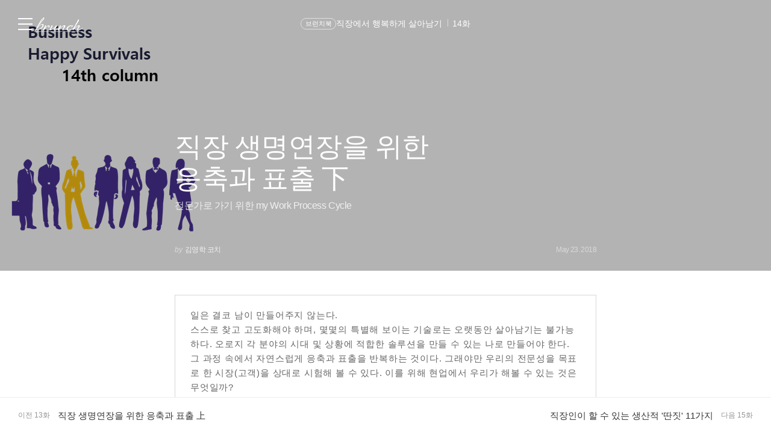

--- FILE ---
content_type: text/html;charset=UTF-8
request_url: https://brunch.co.kr/@vigorous21/441
body_size: 70370
content:
<!DOCTYPE html> <html lang="ko"> <head><meta name="sentry-trace" content="7c31fd659370d3f3871360d0f2175dcc-d84a26e916cba639-1"/>
<meta name="baggage" content="sentry-environment=production,sentry-release=prod-20260107143352-4f936fd,sentry-public_key=843035685c0b42fabb9b8d4fb1cffb09,sentry-trace_id=7c31fd659370d3f3871360d0f2175dcc,sentry-transaction=GET%20%2F%40%5BprofileId%5D%2F%5BarticleNo%5D,sentry-sampled=true,sentry-sample_rand=0.746709440915525,sentry-sample_rate=1"/>
<meta name="sentry-route-name" content="%2F%40%5BprofileId%5D%2F%5BarticleNo%5D"/><title>14화 직장 생명연장을 위한 응축과 표출 下</title><meta charset="utf-8"><meta http-equiv="Content-Type" content="text/html; charset=utf-8"><meta http-equiv="X-UA-Compatible" content="IE=edge"><meta name="referrer" content="always"><meta name="robots" content="max-image-preview:large"><meta name="viewport" content="user-scalable=no, initial-scale=1.0, maximum-scale=1.0, minimum-scale=1.0, width=device-width, viewport-fit=cover"><meta name="theme-color" content="#ffffff" media="(prefers-color-scheme: light)"><meta name="theme-color" content="#000000" media="(prefers-color-scheme: dark)"><meta name="title" content="14화 직장 생명연장을 위한 응축과 표출 下"><meta name="description" content="전문가로 가기 위한 my Work Process Cycle | 일은 결코 남이 만들어주지 않는다. 스스로 찾고 고도화해야 하며, 몇몇의 특별해 보이는 기술로는 오랫동안 살아남기는 불가능하다. 오로지 각 분야의 시대 및 상황에 적합한 솔루션을 만들 수 있는 나로 만들어야 한다. 그 과정 속에서 자연스럽게 응축과 표출을 반복하는 것이다. 그래야만 우리의 전문성을 목표로 한 시장(고객)을 상대로 시험해 볼 수 있다. 이를 "><meta name="author" content="김영학 코치"><meta property="article:author" content="https://brunch.co.kr/@@C9C"><meta property="og:article:author" content="김영학 코치"><meta property="og:type" content="article"><meta property="og:site_name" content="브런치"><meta property="og:title" content="14화 직장 생명연장을 위한 응축과 표출 下"><meta property="og:description" content="전문가로 가기 위한 my Work Process Cycle | 일은 결코 남이 만들어주지 않는다. 스스로 찾고 고도화해야 하며, 몇몇의 특별해 보이는 기술로는 오랫동안 살아남기는 불가능하다. 오로지 각 분야의 시대 및 상황에 적합한 솔루션을 만들 수 있는 나로 만들어야 한다. 그 과정 속에서 자연스럽게 응축과 표출을 반복하는 것이다. 그래야만 우리의 전문성을 목표로 한 시장(고객)을 상대로 시험해 볼 수 있다. 이를 "><meta property="og:image" content="//img1.daumcdn.net/thumb/R1280x0.fpng/?fname=http://t1.daumcdn.net/brunch/service/user/C9C/image/CtK_J_3Z19dS2XKjbyNEAw-AM48.png"><meta property="og:url" content="undefined/@vigorous21/441"><link rel="canonical" href="undefined/@vigorous21/441"><meta name="twitter:card" content="summary"><meta name="twitter:app:name:iphone" content="브런치"><meta name="twitter:app:id:iphone" content="1001388574"><meta name="twitter:app:url:iphone" content="brunchapp://open"><meta name="twitter:title" content="14화 직장 생명연장을 위한 응축과 표출 下"><meta name="twitter:description" content="전문가로 가기 위한 my Work Process Cycle | 일은 결코 남이 만들어주지 않는다. 스스로 찾고 고도화해야 하며, 몇몇의 특별해 보이는 기술로는 오랫동안 살아남기는 불가능하다. 오로지 각 분야의 시대 및 상황에 적합한 솔루션을 만들 수 있는 나로 만들어야 한다. 그 과정 속에서 자연스럽게 응축과 표출을 반복하는 것이다. 그래야만 우리의 전문성을 목표로 한 시장(고객)을 상대로 시험해 볼 수 있다. 이를 "><meta name="twitter:image" content="//img1.daumcdn.net/thumb/C500x500.fpng/?fname=//img1.daumcdn.net/thumb/R1280x0.fpng/?fname=http://t1.daumcdn.net/brunch/service/user/C9C/image/CtK_J_3Z19dS2XKjbyNEAw-AM48.png"><meta property="fb:app_id" content="313683402170826"><link rel="SHORTCUT ICON" href="//t1.daumcdn.net/brunch/static/icon/favicon/brunchstory/favicon_20230406.ico"><link rel="apple-touch-icon-precomposed" sizes="180x180" href="//t1.daumcdn.net/brunch/static/icon/ios/brunchstory/ico_bi_180.png"><link rel="apple-touch-icon-precomposed" sizes="152x152" href="//t1.daumcdn.net/brunch/static/icon/ios/brunchstory/ico_bi_152.png"><link rel="apple-touch-icon-precomposed" sizes="120x120" href="//t1.daumcdn.net/brunch/static/icon/ios/brunchstory/ico_bi_120.png"><script type="application/ld+json">{"@context":"http://schema.org","@type":"Organization","name":"브런치","url":"https://brunch.co.kr","sameAs":["https://play.google.com/store/apps/details?id=com.daumkakao.android.brunchapp","https://apps.apple.com/kr/app/id1001388574"]}</script><meta name="secure-token" content="u80+LCS1K7qO6rG4RVLvkC9AJXqWUhy9va2oYSfIP2Ul3LZZq/b19ZaC8eST/U2O"><script type="text/javascript" src="//t1.daumcdn.net/tiara/js/v1/tiara-1.2.2.min.js" integrity="sha384-Qw5nj2ARiHDKjDQFJMbmaZAkfMRCf9f/Dtdy/E0gJ9bTyuxIx2TfiMPRuLzuV5sP" crossorigin="anonymous"></script><script type="application/json" id="AGENT">{"app":"Unknown","browser":"Chrome","browserVersion":"131.0.0.0","browserWebKitVersion":"537.36","os":"Mac","osVersion":"10.15","isMobile":false,"isTablet":false,"isDesktop":true,"deviceType":"Desktop","isKakaoTalk":false,"isKakaoStory":false,"isKakaoStoryChannel":false,"isFacebook":false,"isDaum":false,"isNaver":false,"isTwitter":false,"isBand":false,"isInternetExplorer":false,"isEdge":false,"isChrome":true,"isFireFox":false,"isSafari":false,"isOpera":false,"isSamsungBrowser":false,"isWhale":false,"isIOS":false,"isAndroid":false,"isWindows":false,"isMac":true,"isIE":false}</script>  <script type="text/javascript" src="//developers.kakao.com/sdk/js/kakao.min.js?v=2"></script> <meta property="dg:plink" content="https://brunch.co.kr/@@C9C/441"><meta name="plink" content="https://brunch.co.kr/@@C9C/441"><meta property="article:mobile_url" content="https://brunch.co.kr/@@C9C/441"><meta property="article:pc_url" content="https://brunch.co.kr/@@C9C/441"><meta property="article:mobile_service_home" content="https://brunch.co.kr"><meta property="article:pc_service_home" content="https://brunch.co.kr"><meta property="article:mobile_view_url" content="https://brunch.co.kr/@@C9C/441"><meta property="article:pc_view_url" content="https://brunch.co.kr/@@C9C/441"><meta property="article:talk_channel_view_url" content="https://brunch.co.kr/@@C9C/441"><meta property="article:txid" content="C9C_441"><meta name="article:media_name" content="김영학 코치"><meta name="article:service_name" content="브런치"><meta property="article:published_time" content="2018-05-22T15:00+09:00"><meta property="og:regDate" content="2018-05-22T15:00+09:00"><script type="application/ld+json">{"@context":"https:\/\/schema.org","@type":"BlogPosting","image":[{"type":"cover","userId":"C9C","articleNo":441,"order":1,"url":"http:\/\/t1.daumcdn.net\/brunch\/service\/user\/C9C\/image\/CtK_J_3Z19dS2XKjbyNEAw-AM48.png","width":1280,"height":720,"magazineNoList":null,"magazineNo":null},{"type":"image","userId":"C9C","articleNo":441,"order":2,"url":"http:\/\/t1.daumcdn.net\/brunch\/service\/user\/C9C\/image\/sgVuPlDc-9HYYnzswwTWLDtNT74.jpg","width":500,"height":257,"magazineNoList":null,"magazineNo":null},{"type":"image","userId":"C9C","articleNo":441,"order":3,"url":"http:\/\/t1.daumcdn.net\/brunch\/service\/user\/C9C\/image\/XqubfmbPr9ZACd8N_zSEweLwBP4.jpg","width":350,"height":234,"magazineNoList":null,"magazineNo":null},{"type":"image","userId":"C9C","articleNo":441,"order":4,"url":"http:\/\/t1.daumcdn.net\/brunch\/service\/user\/C9C\/image\/_GjgDO0rm1BpyaKht-pgloIVuy4.jpg","width":395,"height":298,"magazineNoList":null,"magazineNo":null},{"type":"image","userId":"C9C","articleNo":441,"order":5,"url":"http:\/\/t1.daumcdn.net\/brunch\/service\/user\/C9C\/image\/d3R9mv1hFor-QRK1PcO3ske-A6o","width":390,"height":256,"magazineNoList":null,"magazineNo":null},{"type":"image","userId":"C9C","articleNo":441,"order":6,"url":"http:\/\/t1.daumcdn.net\/brunch\/service\/user\/C9C\/image\/ow59iFDL4m26G0T_MTWyWedFfjo.jpg","width":480,"height":350,"magazineNoList":null,"magazineNo":null},{"type":"image","userId":"C9C","articleNo":441,"order":7,"url":"http:\/\/t1.daumcdn.net\/brunch\/service\/user\/C9C\/image\/pxaaN0CAqJfn9AvyfsZa8n63mrE.png","width":636,"height":300,"magazineNoList":null,"magazineNo":null},{"type":"image","userId":"C9C","articleNo":441,"order":8,"url":"http:\/\/t1.daumcdn.net\/brunch\/service\/user\/C9C\/image\/rvDVO11dAbDZsArDmVNO3h-xmyE.jpg","width":300,"height":300,"magazineNoList":null,"magazineNo":null},{"type":"image","userId":"C9C","articleNo":441,"order":9,"url":"http:\/\/t1.daumcdn.net\/brunch\/service\/user\/C9C\/image\/peH1Jm9X4hXIWnyzM-QGUwN3dFE.jpg","width":470,"height":260,"magazineNoList":null,"magazineNo":null},{"type":"image","userId":"C9C","articleNo":441,"order":10,"url":"http:\/\/t1.daumcdn.net\/brunch\/service\/user\/C9C\/image\/rCWe2JjpfObHUEyAlvA5IAcramg.jpg","width":280,"height":254,"magazineNoList":null,"magazineNo":null},{"type":"image","userId":"C9C","articleNo":441,"order":11,"url":"http:\/\/t1.daumcdn.net\/brunch\/service\/user\/C9C\/image\/pjbMPW0dY9X8UDDfTXmCIQTLbW4","width":451,"height":282,"magazineNoList":null,"magazineNo":null},{"type":"image","userId":"C9C","articleNo":441,"order":12,"url":"http:\/\/t1.daumcdn.net\/brunch\/service\/user\/C9C\/image\/S2-9SrVkEvxmBeVVBKSNimnNS4A.png","width":350,"height":251,"magazineNoList":null,"magazineNo":null},{"type":"image","userId":"C9C","articleNo":441,"order":13,"url":"http:\/\/t1.daumcdn.net\/brunch\/service\/user\/C9C\/image\/m3fDTrXZf-veMhYexq8A9DeX1bM.png","width":470,"height":265,"magazineNoList":null,"magazineNo":null},{"type":"image","userId":"C9C","articleNo":441,"order":14,"url":"http:\/\/t1.daumcdn.net\/brunch\/service\/user\/C9C\/image\/pVXVHZsgSFxIubwz8RRmeNozO7I.jpg","width":350,"height":197,"magazineNoList":null,"magazineNo":null}],"url":"https:\/\/brunch.co.kr\/@@C9C\/441","dateCreated":"2018-05-22T07:08+09:00","dateModified":"2023-06-07T07:13+09:00","datePublished":"2018-05-22T15:00+09:00","headline":"직장 생명연장을 위한 응축과 표출 下","name":"직장 생명연장을 위한 응축과 표출 下","description":"일은 결코 남이 만들어주지 않는다. 스스로 찾고 고도화해야 하며, 몇몇의 특별해 보이는 기술로는 오랫동안 살아남기는 불가능하다. 오로지 각 분야의 시대 및 상황에 적합한 솔루션을 만들 수 있는 나로 만들어야 한다. 그 과정 속에서 자연스럽게 응축과 표출을 반복하는 것이다. 그래야만 우리의 전문성을 목표로 한 시장(고객)을 상대로 시험해 볼 수 있다. 이를 ","identifier":"vigorous21\/441","author":{"@type":"Person","name":"김영학 코치","url":"https:\/\/brunch.co.kr\/@vigorous21"},"publisher":{"@type":"Person","name":"김영학 코치"},"mainEntityOfPage":{"@type":"WebPage","@id":"https:\/\/brunch.co.kr\/@@C9C\/441"},"isAccessibleForFree":false}</script> <script type="application/json" id="LIKE_DATA">{"isLiked":false,"likeCount":9}</script> <script type="application/json" id="COMMENT_STORE">0</script> <script type="application/json" id="PROFILE_DATA">{"followerCount":6221,"followingCount":10,"isFollowed":false,"isNotified":false,"isJoinedMembership":false,"isBlocked":false,"userId":"C9C","userName":"김영학 코치","userImage":"http://t1.daumcdn.net/brunch/service/guest/image/Et6VazNWSY__LOhqm7Pqn5foyLY.JPG","profileId":"vigorous21","profileImage":null,"description":"일과 삶 속에서 행복을 찾는 비즈니스 & 커리어 코치 겸 디렉터. 듣고 싶은 이야기보다 들어야 할 이야기를 해서 욕(?)을 먹습니다. 취미이자 일 때문에, 비즈니스를 평론합니다.","descriptionDetail":"現) 8년 동안 약 1,700여명의 코칭 진행 - 직장생활을 이어가도록 돕는 커리어 디벨로퍼 & 코치 \n     17년차 비즈니스 & 마케팅 컨설팅(비즈니스 전략, 마케팅, 브랜딩, 성과 및 목표관리, 조직 관리 등)\n      Business Process Re-engineering 관련한 경험을 바탕으로 Business Re-vitalization 추진 중 \n      (약 50여개 기업의 컨설팅, 출강, 1년 이상의 대표이사 및 임원 코칭 진행 등)\n \n前) 주간 경제지 이코노믹리뷰 칼럼니스트 '직장에서 살아남기' 코너 4년간(2018-22) 연재 \n     직장에서 행복하게 살아남기 오디오북 출시 \u003c팟빵, 19.05.24\u003e","userSns":{"userId":"C9C","website":"http://m.podbbang.com/audiobook/channel?id=1771856","facebook":"vigorous21","twitter":"","instagram":"biz_career_coach","agreeSns":true,"createTime":1532498865000,"updateTime":1706678389000},"bookStoreBookList":[{"no":3983,"section":"default","title":"성장하는 나를 위한 커리어 수업","userId":"C9C","profileId":"vigorous21","author":"김영학 코치","pcLink":"http://www.kyobobook.co.kr/product/detailViewKor.laf?mallGb=KOR&ejkGb=KOR&linkClass=150319&barcode=9791197153334","mobileLink":"http://mobile.kyobobook.co.kr/showcase/book/KOR/9791197153334","publisherName":"마음시선","publisherLink":"","description":"6년 동안 1500여 명의 직장인들을 대면하며 얻은 공통된 35개의 고민과 그에 대한 현답을 제시했습니다.","sentence":"회사는 커리어를 쌓기 위한 도구일 뿐, 중요한 것은 결국 ‘나’입니다.","interviewLink":null,"publishTime":1624546800000,"saveTime":1623314605000,"coverImage":"http://t1.daumcdn.net/lbook/image/5731985?timestamp=20210610163014","awardEpisode":0,"awardGrade":"0","emphasize":0,"podNo":0,"magazineNo":0,"writerName":"김영학","daumBookId":"5731985","magazineNoList":null,"magazineTitle":null,"magazineAddress":null,"magazineType":null,"slotAuthorSentenceEnabled":false,"magazineAddressUri":""}],"profileCategoryList":[{"category":"subject","categoryNo":1,"categoryName":"주제","keywordList":[{"no":4,"keyword":"경영","frequency":null,"sequence":0,"keywordNo":593},{"no":15,"keyword":"마케팅","frequency":null,"sequence":1,"keywordNo":1246},{"no":52,"keyword":"직장","frequency":null,"sequence":2,"keywordNo":2949}]},{"category":"job","categoryNo":2,"categoryName":"직업","keywordList":[{"no":106,"keyword":"컨설턴트","frequency":null,"sequence":0,"keywordNo":3134},{"no":119,"keyword":"코치","frequency":null,"sequence":1,"keywordNo":3165},{"no":103,"keyword":"출간작가","frequency":null,"sequence":2,"keywordNo":128925}]}],"brunchActivityList":[{"magazineNo":28356,"type":"BRUNCHBOOK_WEEKLY","title":"2018년 2월 브런치 추천 작품 선정","subTitle":"직장에서 행복하게 살아남기","url":"https://brunch.co.kr/brunchbook/happy-survivals"}],"mainProduct":{"type":"BRUNCHBOOK_WEEKLY","no":286,"title":"직장에서 행복하게 살아남기","subTitle":"2018년 2월 브런치 추천 작품 선정","image":"https://t1.daumcdn.net/section/oc/676fc3a7d7964faebaa841d08915e108","url":"https://brunch.co.kr/brunchbook/happy-survivals","bookCover":false,"bookCoverImage":null,"firstOrderSelling":false,"weekday":0,"magazineNo":28356},"link":"/@vigorous21","company":"비즈니스","jobKeyword":"컨설턴트","displayBookTitle":"성장하는 나를 위한 커리어 수업","topCreator":{"displayName":"커리어 분야 크리에이터","link":"https://cs.kakao.com/helps_html/1073210470?lang=ko"},"membership":{"membershipNo":1244,"userId":"C9C","title":"김영학 코치 작가 멤버십","webProductId":"1036w_membership_146668","andProductId":"1036r_membership_146668","iosProductId":"1036r_membership_146668","status":"PENDING","webAmount":3900,"andAmount":4400,"iosAmount":5200,"statusDesc":{"canInitialBuy":false,"canProduceContents":false,"active":false,"pending":true,"canRequestMembership":false}},"acceptPropose":true,"articleViewType":"TEXT","articleCount":559,"magazineCount":12,"readingNoteCount":0,"author":true}</script> <script type="application/json" id="ARTICLE_DATA">{"isPublish":true,"isDraft":false,"isPrivate":false,"isBlind":false,"isRestrict":false,"isReserved":false,"isMagazineOrBrunchbookContent":true,"isMagazineContent":false,"isBrunchbookContent":true,"isSerialBrunchbookContent":false,"isMembershipContent":false,"isDraftBrunchbook":false,"articleUrl":"/@vigorous21/441","articleImageUrl":"http://t1.daumcdn.net/brunch/service/user/C9C/image/CtK_J_3Z19dS2XKjbyNEAw-AM48.png","no":441,"title":"직장 생명연장을 위한 응축과 표출 下","subTitle":"전문가로 가기 위한 my Work Process Cycle","status":"publish","authorUserId":"C9C","authorName":"김영학 코치","authorProfileId":"vigorous21","magazineNo":28356,"magazineType":"BRUNCHBOOK","magazineAddressUri":"/brunchbook/happy-survivals","magazineCoverImage":"https://t1.daumcdn.net/section/oc/676fc3a7d7964faebaa841d08915e108","commentWritable":true,"likeCount":9,"commentCount":0,"donationCommentCount":0,"contentSummary":"일은 결코 남이 만들어주지 않는다. 스스로 찾고 고도화해야 하며, 몇몇의 특별해 보이는 기술로는 오랫동안 살아남기는 불가능하다. 오로지 각 분야의 시대 및 상황에 적합한 솔루션을 만들 수 있는 나로 만들어야 한다. 그 과정 속에서 자연스럽게 응축과 표출을 반복하는 것이다. 그래야만 우리의 전문성을 목표로 한 시장(고객)을 상대로 시험해 볼 수 있다. 이를 ","articleKeywords":[{"no":1826,"keywordNo":0,"keyword":"성공","keywordCount":0,"rank":0,"userId":"C9C","articleNo":441,"sequence":1,"count":0,"type":"white","hideView":false,"hideEditor":false,"publishTime":null,"status":null,"publishTimestamp":0,"contentId":"C9C_441"},{"no":2949,"keywordNo":0,"keyword":"직장","keywordCount":0,"rank":0,"userId":"C9C","articleNo":441,"sequence":2,"count":0,"type":"white","hideView":false,"hideEditor":false,"publishTime":null,"status":null,"publishTimestamp":0,"contentId":"C9C_441"},{"no":2800,"keywordNo":0,"keyword":"전문가","keywordCount":0,"rank":0,"userId":"C9C","articleNo":441,"sequence":3,"count":0,"type":"white","hideView":false,"hideEditor":false,"publishTime":null,"status":null,"publishTimestamp":0,"contentId":"C9C_441"}],"articleReservation":null,"promotionEnabled":false,"publishTime":1527001200000}</script>  <link rel="stylesheet" href="//t1.daumcdn.net/brunch/home_front/prod/20260107143352/_astro/index.BicLNMlp.css">
<link rel="stylesheet" href="//t1.daumcdn.net/brunch/home_front/prod/20260107143352/_astro/index.sSiTGT_p.css">
<style>.label_cheer{align-items:center;border-radius:2px;display:inline-flex;height:40px;padding:0 14px;position:relative;z-index:0}.label_cheer:before{background-color:#f8f8f8;border-radius:2px;content:"";height:100%;left:0;position:absolute;top:0;width:100%;z-index:-1}.label_cheer .ico_line_cheer{height:23px;margin-right:5px;margin-top:-2px;width:23px}.label_cheer .txt_label{color:#333}.label_cheer .ico_line_cheer path{fill:#333}.dark .label_cheer .txt_label{color:#959595}.dark .label_cheer .ico_line_cheer path{fill:#959595}.label_cheer.type_01:before{background-color:#f5f1e4}.label_cheer.type_01 .txt_label{color:#80702a}.label_cheer.type_01 .ico_line_cheer path{fill:#80702a}.label_cheer.type_02:before{background-color:#e4f0e9}.label_cheer.type_02 .txt_label{color:#377856}.label_cheer.type_02 .ico_line_cheer path{fill:#377856}.label_cheer.type_03:before{background-color:#dfecf5}.label_cheer.type_03 .txt_label{color:#3968ad}.label_cheer.type_03 .ico_line_cheer path{fill:#3968ad}.label_cheer.type_04:before{background-color:#dfe1f5}.label_cheer.type_04 .txt_label{color:#6255ad}.label_cheer.type_04 .ico_line_cheer path{fill:#6255ad}.label_cheer.type_05:before{background-color:#f5dfe0}.label_cheer.type_05 .txt_label{color:#944756}.label_cheer.type_05 .ico_line_cheer path{fill:#944756}.label_cheer.type_06:before{background-color:#f6f0db}.label_cheer.type_06 .txt_label{color:#bf7201}.label_cheer.type_06 .ico_line_cheer path{fill:#bf7201}.dark .label_cheer.type_01:before{background-color:#1a1711}.dark .label_cheer.type_02:before{background-color:#101a14}.dark .label_cheer.type_03:before{background-color:#071724}.dark .label_cheer.type_04:before{background-color:#15122b}.dark .label_cheer.type_05:before{background-color:#1c1011}.dark .label_cheer.type_06:before{background-color:#1d1810}
</style>
<link rel="stylesheet" href="//t1.daumcdn.net/brunch/home_front/prod/20260107143352/_astro/index.DmD26uPQ.css">
<style>blockquote,body,button,code,dd,div,dl,dt,fieldset,form,h1,h2,h3,h4,h5,h6,input,legend,li,ol,p,pre,select,td,textarea,th,ul{margin:0;padding:0}fieldset,img{border:0}dl,li,menu,ol,ul{list-style:none}blockquote,q{quotes:none}blockquote:after,blockquote:before,q:after,q:before{content:"";content:none}button,input,select,textarea{vertical-align:middle}input::-ms-clear{display:none}button{background-color:transparent;border:0;cursor:pointer;outline:none}body{background:#fff;color:#333}body,button,input,select,td,textarea,th{font-size:14px;line-height:1.5}a{color:#333;text-decoration:none}a:active{background-color:transparent}address,caption,cite,code,dfn,em,var{font-style:normal;font-weight:400}
body{font-family:Noto Sans DemiLight,Malgun Gothic,sans-serif}button,input,select,textarea{border:0;font-family:inherit;outline:none}a:hover{text-decoration:none}
</style>
<link rel="stylesheet" href="//t1.daumcdn.net/brunch/home_front/prod/20260107143352/_astro/mobile.D4BY201H.css">
<style>.gnb .ico{background-image:url(https://t1.daumcdn.net/brunch/static/img/help/pc/ico_view_cover.v4_230130.png);background-repeat:no-repeat;line-height:0;overflow:hidden;text-indent:-9999px}@media only screen and (min-resolution:1.5dppx){.gnb .ico{background-image:url(https://t1.daumcdn.net/brunch/static/img/help/pc/ico_view_cover.v4_rtn_230130.png);background-size:240px 300px}}.gnb .ico.ico_menu{background-position:0 0;height:20px;width:27px}.gnb .ico.ico_menu.new{background-position:0 -58px;height:22px;margin-top:-2px;width:27px}.gnb.white:not(.beyond_content) .ico.ico_menu{background-position:0 -30px}.gnb.white:not(.beyond_content) .ico.ico_menu.new{background-position:-30px -58px}.gnb .ico.ico_search{background-position:-30px 0;height:22px;width:22px}.gnb .ico.ico_search_gray{background-position:-57px 0;height:22px;width:22px}.gnb.white:not(.beyond_content) .ico.ico_search{background-position:-30px -30px}.gnb .ico.ico_likeit{background-position:-60px -90px;height:20px;width:21px}.gnb.white:not(.beyond_content) .ico_likeit{background-position:0 -90px}.gnb .ico.ico_comment{background-position:-30px -120px;height:20px;width:20px}.gnb.white:not(.beyond_content) .ico.ico_comment{background-position:0 -120px}.gnb .ico.ico_modify{background-position:-30px -150px;height:20px;width:20px}.gnb.white:not(.beyond_content) .ico.ico_modify{background-position:0 -150px}.gnb .ico.ico_delete{background-position:-90px -150px;height:20px;width:20px}.gnb.white:not(.beyond_content) .ico.ico_delete{background-position:-60px -150px}.gnb .ico.ico_private{background-position:-150px -150px;height:20px;width:20px}.gnb.white:not(.beyond_content) .ico.ico_private{background-position:-120px -150px}.gnb .ico.ico_stats{background-position:-150px -120px;height:20px;width:20px}.gnb.white:not(.beyond_content) .ico.ico_stats{background-position:-120px -120px}.gnb .ico.ico_report{background-position:-150px -90px;height:20px;width:20px}.gnb.white:not(.beyond_content) .ico.ico_report{background-position:-120px -90px}.gnb .ico.ico_action{background-position:-180px 0;height:20px;transition:transform .2s;width:20px}.gnb .ico.ico_action.open{transform:rotate(-90deg)}.gnb.white:not(.beyond_content) .ico.ico_action{background-position:-120px 0}.gnb .ico.ico_cheer{background-image:url(https://t1.daumcdn.net/brunch9/static/imgs/icons/black_donation.svg);height:22px;width:22px}.gnb.white:not(.beyond_content) .ico.ico_cheer{background-image:url(https://t1.daumcdn.net/brunch9/static/imgs/icons/white_donation.svg)}.gnb{color:#666;height:80px;left:0;position:absolute;right:0;top:0;transition:background .2s ease-out;width:100%;z-index:10001}.gnb.white:not(.beyond_content){color:#fff}.brunch_profile .gnb.white:not(.beyond_content),.gnb.white.reading-challenge:not(.beyond_content){color:#000}.gnb .gnb__logo{display:block;line-height:0}.gnb .brunch-text-logo-pc{--brunch-logo-main:#231f20;height:32px;margin-top:-5px;transition:opacity .2s ease-in-out;width:112px}.gnb.white:not(.beyond_content) .brunch-text-logo-pc{--brunch-logo-main:#fff}.gnb .wrap_left{display:flex;gap:14px;left:30px;position:absolute;top:30px}.gnb .wrap_left .logo_service{margin-top:-1px}.gnb .wrap_center{display:inline-block;font-family:Noto Sans Light,Malgun Gothic,sans-serif;font-size:17px;left:50%;letter-spacing:-1px;line-height:25px;position:absolute;text-align:center;top:27px;transform:translate(-50%)}.gnb .wrap_right{position:absolute;right:30px;top:30px}.gnb .wrap_bottom{left:0;position:absolute;right:0;top:0;width:100%}.gnb.beyond_content{background:#fffffff2;border-bottom:1px solid #ddd;box-sizing:border-box;height:60px;overflow:visible;position:fixed}.gnb.beyond_content .wrap_left{top:20px}.gnb.beyond_content .wrap_center{top:17px}.gnb.beyond_content .wrap_right{top:20px}.gnb.reading-challenge .reading-challenge-tabs{display:none}.gnb.beyond_content .reading-challenge-tabs{display:block}.gnb.beyond_content.reading-challenge .wrap_center{top:7px}
</style>
<link rel="stylesheet" href="//t1.daumcdn.net/brunch/home_front/prod/20260107143352/_astro/pc.DtWZjn0W.css">
<style>@keyframes svelte-rcjte7-search-slide-in{0%{opacity:0;transform:translate(37px)}to{opacity:1;transform:translate(0)}}.wrap_btn_search.svelte-rcjte7{display:flex}.wrap_btn_search.show.svelte-rcjte7{background:#fff;border:1px solid #ddd;border-radius:20px;box-sizing:border-box;height:36px;padding-left:37px;padding-right:20px;position:relative;right:-16px;top:-7px;width:206px}.wrap_btn_search.show.svelte-rcjte7 form:where(.svelte-rcjte7){display:flex;flex:1;overflow:hidden;padding-top:6px}.wrap_btn_search.show.svelte-rcjte7 input:where(.svelte-rcjte7){animation:svelte-rcjte7-search-slide-in .15s ease-out;animation-delay:.1s;animation-fill-mode:backwards;font-size:12px;height:20px;line-height:18px;width:100%}.wrap_btn_search.show.svelte-rcjte7 .btn_search:where(.svelte-rcjte7){position:absolute;right:0;top:7px;transform:translate(-172px);transition:transform .2s ease-out}
.ico_check.svelte-1nisenf{height:17px;margin-right:2px;vertical-align:sub;width:17px}.btn_subscription.svelte-1nisenf{background-color:#fff;border:1px solid #00c6be;color:#00c6be;display:block;opacity:.9}.dark .btn_subscription.svelte-1nisenf{background-color:#000}.btn_subscription.active.svelte-1nisenf{background-color:#00c6be;border:none;color:#fff}.btn_subscription.svelte-1nisenf .txt_default:where(.svelte-1nisenf){display:inline-block;padding-top:1px}
.donation_mint_decoration.svelte-1ah8g1v{text-decoration:underline;text-decoration-color:#70d6d380}
.loader.svelte-9f5412{height:50px;width:50px}.layer-more-loading.svelte-9f5412 .loader:where(.svelte-9f5412){margin:0 auto;padding:20px 0;width:26px}.loader.svelte-9f5412 .dot:where(.svelte-9f5412){animation:svelte-9f5412-loading .8s linear infinite;background-color:#06c3bdb3;border-radius:3px;height:6px;margin:10px;opacity:.25;width:6px}.loader.svelte-9f5412 .dot2:where(.svelte-9f5412){animation-delay:1s}.loader.svelte-9f5412 .dot3:where(.svelte-9f5412){animation-delay:2s}@keyframes svelte-9f5412-loading{0%{opacity:.4}33%{opacity:1}66%{opacity:.7}to{opacity:.4}}
</style>
<link rel="stylesheet" href="//t1.daumcdn.net/brunch/home_front/prod/20260107143352/_astro/dev-settings-button-pc.CZPKyxUm.css">
<link rel="stylesheet" href="//t1.daumcdn.net/brunch/home_front/prod/20260107143352/_astro/article-modal-handler-pc.CgMv-rai.css">
<link rel="stylesheet" href="//t1.daumcdn.net/brunch/home_front/prod/20260107143352/_astro/sidebar.ooCT-hxV.css">
<link rel="stylesheet" href="//t1.daumcdn.net/brunch/home_front/prod/20260107143352/_astro/message-handler-pc.C9Nc_wAJ.css">
<style>.cont_slide.svelte-1jvjel5{font-family:auto;padding-top:142px}.slide_box.svelte-1jvjel5{overflow:hidden;position:relative;white-space:nowrap}.slide_box.svelte-1jvjel5 .list_slide:where(.svelte-1jvjel5){height:352px;position:relative;width:500px}.slide_box.svelte-1jvjel5 .slide_item:where(.svelte-1jvjel5){filter:blur(3px);height:100%;inset:0;mix-blend-mode:multiply;opacity:0;position:absolute;transition:all .3s ease-in-out;width:100%}.slide_box.svelte-1jvjel5 .slide_item[aria-hidden=false]:where(.svelte-1jvjel5){filter:blur(0);opacity:1}.slide_box.svelte-1jvjel5 .thum_item:where(.svelte-1jvjel5){display:block;height:208px;margin:0 auto;width:315px}.slide_box.svelte-1jvjel5 .thum_item:where(.svelte-1jvjel5) img:where(.svelte-1jvjel5){height:100%;width:100%}.slide_box.svelte-1jvjel5 .cont_item:where(.svelte-1jvjel5){display:block;margin:41px auto 17px;text-align:center}.slide_box.svelte-1jvjel5 .cont_item:where(.svelte-1jvjel5) .tit_info:where(.svelte-1jvjel5){display:block;font-size:27px;font-weight:400;line-height:1;margin-bottom:14px}.slide_box.svelte-1jvjel5 .cont_item:where(.svelte-1jvjel5) .txt_info:where(.svelte-1jvjel5){color:#999;display:block;font-size:15px;white-space:pre-line}.paging_box.svelte-1jvjel5{align-items:center;display:flex;gap:23px;justify-content:center;padding:3px 0}.paging_box.svelte-1jvjel5 .btn_arrow:where(.svelte-1jvjel5){display:inline-block;height:18px;width:18px}.paging_box.svelte-1jvjel5 .paging:where(.svelte-1jvjel5){display:flex;gap:3px}.paging_box.svelte-1jvjel5 .paging:where(.svelte-1jvjel5) li:where(.svelte-1jvjel5){display:inline-block}.paging_box.svelte-1jvjel5 .paging:where(.svelte-1jvjel5) .btn_paging:where(.svelte-1jvjel5){display:inline-block;height:18px;width:18px}.paging_box.svelte-1jvjel5 .paging:where(.svelte-1jvjel5) .btn_paging:where(.svelte-1jvjel5):before{border:1px solid #dedede;border-radius:50%;box-sizing:border-box;content:"";display:inline-block;height:8px;width:8px}.paging_box.svelte-1jvjel5 .paging:where(.svelte-1jvjel5) .btn_paging.on:where(.svelte-1jvjel5):before{background-color:#b2b2b2;border:none}.login_modal.svelte-1gj0d08{background-color:#0000004d;height:100%;left:0;position:fixed;top:0;width:100%;z-index:110000}.login_modal_content.svelte-1gj0d08{background-color:#fff;border-radius:15px;display:flex;height:610px;left:calc(50% - 500px);overflow:hidden;position:absolute;top:calc(50% - 305px);width:1000px}.item_slide.svelte-1gj0d08{width:50%}.item_slide.svelte-1gj0d08 .top_logo:where(.svelte-1gj0d08){left:62px;position:absolute;top:83px;z-index:1}.item_start.svelte-1gj0d08{background-color:#f8f8f8;padding:94px 47px 72px;width:50%}.item_start.svelte-1gj0d08 .box_start:where(.svelte-1gj0d08){border-bottom:1px solid #e7e7e7;padding-bottom:49px}.item_start.svelte-1gj0d08 .box_start:where(.svelte-1gj0d08) .tit_txt:where(.svelte-1gj0d08){display:block;font-family:auto;font-size:22px;font-weight:400;line-height:22px;margin-bottom:18px}.item_start.svelte-1gj0d08 .box_searh:where(.svelte-1gj0d08){padding:40px 0}.item_start.svelte-1gj0d08 .box_searh:where(.svelte-1gj0d08) .tit_txt:where(.svelte-1gj0d08){display:block;font-family:auto;font-size:15px;font-weight:400}.item_start.svelte-1gj0d08 .link_search:where(.svelte-1gj0d08){background-color:#fff;border-radius:5px;box-sizing:border-box;color:#333;display:block;font-family:auto;font-size:16px;height:60px;line-height:61px;margin-top:14px;text-align:center;text-decoration:none;width:100%}.item_start.svelte-1gj0d08 .link_search.link_start:where(.svelte-1gj0d08){background:#ffe500}.item_start.svelte-1gj0d08 .link_search.link_start:where(.svelte-1gj0d08) .ico_kakao:where(.svelte-1gj0d08){position:relative;top:1px}.item_start.svelte-1gj0d08 .link_search.link_start:where(.svelte-1gj0d08) .txt_item:where(.svelte-1gj0d08){display:inline-block;font-family:auto;position:relative;top:1px}.item_start.svelte-1gj0d08 .desc_help:where(.svelte-1gj0d08){color:#6c6c6c;display:block;font-family:auto;font-size:14px;margin-top:57px;text-align:center;text-decoration:underline}.btn_close.svelte-1gj0d08{position:absolute;right:27px;top:25px}
.black_dimmed_layer.svelte-14ancqy{background-color:#000;height:100%;left:0;opacity:.5;position:fixed;top:0;width:100%;z-index:100000}.unsubscribe_layer.svelte-14ancqy{background-color:#fff;border:1px solid #ddd;height:283px;left:50%;position:fixed;text-align:center;top:50%;transform:translate(-50%,-50%);width:460px;z-index:100000}.unsubscribe_layer.svelte-14ancqy .title:where(.svelte-14ancqy){color:#333;font-size:24px;font-weight:300;letter-spacing:-.75px;margin-top:54px}.unsubscribe_layer.svelte-14ancqy .text:where(.svelte-14ancqy){color:#959595;font-size:14px;font-weight:300;line-height:22px;margin-top:21px}.unsubscribe_layer.svelte-14ancqy .btns:where(.svelte-14ancqy){margin-top:30px}.unsubscribe_layer.svelte-14ancqy button:where(.svelte-14ancqy){background-color:#fff;border-radius:40px;height:42px;padding:9px 16px 11px;width:142px}.unsubscribe_layer.svelte-14ancqy .continue_subscription:where(.svelte-14ancqy){border:1px solid #ddd;color:#959595}.unsubscribe_layer.svelte-14ancqy .cancel_subscription:where(.svelte-14ancqy){border:1px solid #00c3bd;color:#00c6be;margin-left:10px}
</style>
<link rel="stylesheet" href="//t1.daumcdn.net/brunch/home_front/prod/20260107143352/_astro/mobile.D2NzhJoo.css"><script type="module" src="//t1.daumcdn.net/brunch/home_front/prod/20260107143352/_astro/page.D3YqS1c8.js"></script></head> <body>     <tiara-page t-name="글뷰 > 페이지뷰" t-section="article" t-page="articleview" t-action-kind="ViewContent" data-tiara-id="441" data-tiara-type="publish" data-tiara-name="직장 생명연장을 위한 응축과 표출 下" data-tiara-category="김영학 코치" data-tiara-category_id="vigorous21" data-tiara-author="김영학 코치" data-tiara-author_id="@@C9C" data-tiara-series="직장에서 행복하게 살아남기" data-tiara-series_id="28356" data-tiara-image="http://t1.daumcdn.net/brunch/service/user/C9C/image/CtK_J_3Z19dS2XKjbyNEAw-AM48.png" data-tiara-tags="성공, 직장, 전문가"></tiara-page> <tiara-usage t-target="#ArticleView"></tiara-usage>  <tiara-area t-name="cover" t-target=".wrap_cover"></tiara-area> <tiara-area t-name="body" t-target="#ArticleView"></tiara-area>  <tiara-area t-name="brunchbook_article" t-target=".info_article.magazine_article"></tiara-area> <tiara-area t-name="recommended_article" t-target=".wrap_related_article"></tiara-area> <tiara-area t-name="profile" t-target=".wrap_author"></tiara-area> <tiara-area t-name="banner" t-target=".wrap_article_footer_banner"></tiara-area>  <style>astro-island,astro-slot,astro-static-slot{display:contents}</style><script>(()=>{var e=async t=>{await(await t())()};(self.Astro||(self.Astro={})).load=e;window.dispatchEvent(new Event("astro:load"));})();</script><script>(()=>{var A=Object.defineProperty;var g=(i,o,a)=>o in i?A(i,o,{enumerable:!0,configurable:!0,writable:!0,value:a}):i[o]=a;var d=(i,o,a)=>g(i,typeof o!="symbol"?o+"":o,a);{let i={0:t=>m(t),1:t=>a(t),2:t=>new RegExp(t),3:t=>new Date(t),4:t=>new Map(a(t)),5:t=>new Set(a(t)),6:t=>BigInt(t),7:t=>new URL(t),8:t=>new Uint8Array(t),9:t=>new Uint16Array(t),10:t=>new Uint32Array(t),11:t=>1/0*t},o=t=>{let[l,e]=t;return l in i?i[l](e):void 0},a=t=>t.map(o),m=t=>typeof t!="object"||t===null?t:Object.fromEntries(Object.entries(t).map(([l,e])=>[l,o(e)]));class y extends HTMLElement{constructor(){super(...arguments);d(this,"Component");d(this,"hydrator");d(this,"hydrate",async()=>{var b;if(!this.hydrator||!this.isConnected)return;let e=(b=this.parentElement)==null?void 0:b.closest("astro-island[ssr]");if(e){e.addEventListener("astro:hydrate",this.hydrate,{once:!0});return}let c=this.querySelectorAll("astro-slot"),n={},h=this.querySelectorAll("template[data-astro-template]");for(let r of h){let s=r.closest(this.tagName);s!=null&&s.isSameNode(this)&&(n[r.getAttribute("data-astro-template")||"default"]=r.innerHTML,r.remove())}for(let r of c){let s=r.closest(this.tagName);s!=null&&s.isSameNode(this)&&(n[r.getAttribute("name")||"default"]=r.innerHTML)}let p;try{p=this.hasAttribute("props")?m(JSON.parse(this.getAttribute("props"))):{}}catch(r){let s=this.getAttribute("component-url")||"<unknown>",v=this.getAttribute("component-export");throw v&&(s+=` (export ${v})`),console.error(`[hydrate] Error parsing props for component ${s}`,this.getAttribute("props"),r),r}let u;await this.hydrator(this)(this.Component,p,n,{client:this.getAttribute("client")}),this.removeAttribute("ssr"),this.dispatchEvent(new CustomEvent("astro:hydrate"))});d(this,"unmount",()=>{this.isConnected||this.dispatchEvent(new CustomEvent("astro:unmount"))})}disconnectedCallback(){document.removeEventListener("astro:after-swap",this.unmount),document.addEventListener("astro:after-swap",this.unmount,{once:!0})}connectedCallback(){if(!this.hasAttribute("await-children")||document.readyState==="interactive"||document.readyState==="complete")this.childrenConnectedCallback();else{let e=()=>{document.removeEventListener("DOMContentLoaded",e),c.disconnect(),this.childrenConnectedCallback()},c=new MutationObserver(()=>{var n;((n=this.lastChild)==null?void 0:n.nodeType)===Node.COMMENT_NODE&&this.lastChild.nodeValue==="astro:end"&&(this.lastChild.remove(),e())});c.observe(this,{childList:!0}),document.addEventListener("DOMContentLoaded",e)}}async childrenConnectedCallback(){let e=this.getAttribute("before-hydration-url");e&&await import(e),this.start()}async start(){let e=JSON.parse(this.getAttribute("opts")),c=this.getAttribute("client");if(Astro[c]===void 0){window.addEventListener(`astro:${c}`,()=>this.start(),{once:!0});return}try{await Astro[c](async()=>{let n=this.getAttribute("renderer-url"),[h,{default:p}]=await Promise.all([import(this.getAttribute("component-url")),n?import(n):()=>()=>{}]),u=this.getAttribute("component-export")||"default";if(!u.includes("."))this.Component=h[u];else{this.Component=h;for(let f of u.split("."))this.Component=this.Component[f]}return this.hydrator=p,this.hydrate},e,this)}catch(n){console.error(`[astro-island] Error hydrating ${this.getAttribute("component-url")}`,n)}}attributeChangedCallback(){this.hydrate()}}d(y,"observedAttributes",["props"]),customElements.get("astro-island")||customElements.define("astro-island",y)}})();</script><astro-island uid="1DOLAJ" component-url="//t1.daumcdn.net/brunch/home_front/prod/20260107143352/_astro/article-gnb-pc.BOhwoAIo.js" component-export="default" renderer-url="//t1.daumcdn.net/brunch/home_front/prod/20260107143352/_astro/client.svelte.D3xjVvay.js" props="{&quot;cover&quot;:[0,{&quot;type&quot;:[0,&quot;cover&quot;],&quot;kind&quot;:[0,&quot;cover_half&quot;],&quot;align&quot;:[0,&quot;left&quot;],&quot;style&quot;:[0,{&quot;backgroundImage&quot;:[0,&quot;http://t1.daumcdn.net/brunch/service/user/C9C/image/CtK_J_3Z19dS2XKjbyNEAw-AM48.png&quot;]}],&quot;title&quot;:[0,{&quot;text&quot;:[0,&quot;직장 생명연장을 위한 응축과 표출 下&quot;],&quot;style&quot;:[0,{}],&quot;data&quot;:[1,[[0,{&quot;text&quot;:[0,&quot;직장 생명연장을&quot;],&quot;style&quot;:[0,{&quot;textColor&quot;:[0,&quot;&quot;],&quot;backgroundColor&quot;:[0,&quot;&quot;],&quot;isBold&quot;:[0,false],&quot;isUnderline&quot;:[0,false],&quot;isStrike&quot;:[0,false],&quot;fontFamily&quot;:[0,&quot;&quot;]}],&quot;children&quot;:[0]}],[0,{&quot;text&quot;:[0,&quot; 위한&quot;],&quot;style&quot;:[0,{&quot;textColor&quot;:[0,&quot;&quot;],&quot;backgroundColor&quot;:[0,&quot;&quot;],&quot;isBold&quot;:[0,false],&quot;isUnderline&quot;:[0,false],&quot;isStrike&quot;:[0,false],&quot;fontFamily&quot;:[0,&quot;&quot;]}],&quot;children&quot;:[0]}],[0,{&quot;type&quot;:[0,&quot;br&quot;]}],[0,{&quot;text&quot;:[0,&quot;응축과 표출 下&quot;],&quot;style&quot;:[0,{&quot;textColor&quot;:[0,&quot;&quot;],&quot;backgroundColor&quot;:[0,&quot;&quot;],&quot;isBold&quot;:[0,false],&quot;isUnderline&quot;:[0,false],&quot;isStrike&quot;:[0,false],&quot;fontFamily&quot;:[0,&quot;&quot;]}],&quot;children&quot;:[0]}]]]}],&quot;titleSub&quot;:[0,{&quot;text&quot;:[0,&quot;전문가로 가기 위한 my Work Process Cycle&quot;],&quot;style&quot;:[0,{}],&quot;data&quot;:[1,[[0,{&quot;text&quot;:[0,&quot;직장 생명연장을&quot;],&quot;style&quot;:[0,{&quot;textColor&quot;:[0,&quot;&quot;],&quot;backgroundColor&quot;:[0,&quot;&quot;],&quot;isBold&quot;:[0,false],&quot;isUnderline&quot;:[0,false],&quot;isStrike&quot;:[0,false],&quot;fontFamily&quot;:[0,&quot;&quot;]}],&quot;children&quot;:[0]}],[0,{&quot;text&quot;:[0,&quot; 위한&quot;],&quot;style&quot;:[0,{&quot;textColor&quot;:[0,&quot;&quot;],&quot;backgroundColor&quot;:[0,&quot;&quot;],&quot;isBold&quot;:[0,false],&quot;isUnderline&quot;:[0,false],&quot;isStrike&quot;:[0,false],&quot;fontFamily&quot;:[0,&quot;&quot;]}],&quot;children&quot;:[0]}],[0,{&quot;type&quot;:[0,&quot;br&quot;]}],[0,{&quot;text&quot;:[0,&quot;응축과 표출 下&quot;],&quot;style&quot;:[0,{&quot;textColor&quot;:[0,&quot;&quot;],&quot;backgroundColor&quot;:[0,&quot;&quot;],&quot;isBold&quot;:[0,false],&quot;isUnderline&quot;:[0,false],&quot;isStrike&quot;:[0,false],&quot;fontFamily&quot;:[0,&quot;&quot;]}],&quot;children&quot;:[0]}]]]}],&quot;data&quot;:[1,[]],&quot;width&quot;:[0,&quot;1280&quot;],&quot;height&quot;:[0,&quot;720&quot;]}],&quot;article&quot;:[0,{&quot;id&quot;:[0,null],&quot;version&quot;:[0,null],&quot;no&quot;:[0,441],&quot;userId&quot;:[0,&quot;C9C&quot;],&quot;userName&quot;:[0,&quot;김영학 코치&quot;],&quot;status&quot;:[0,&quot;publish&quot;],&quot;magazineNo&quot;:[0,28356],&quot;magazineAddress&quot;:[0,&quot;happy-survivals&quot;],&quot;magazineAddressUri&quot;:[0,&quot;/brunchbook/happy-survivals&quot;],&quot;magazineArticleId&quot;:[0,0],&quot;magazineTitle&quot;:[0,&quot;직장에서 행복하게 살아남기&quot;],&quot;magazineStatus&quot;:[0,&quot;publish&quot;],&quot;magazineType&quot;:[0,&quot;BRUNCHBOOK&quot;],&quot;brunchbookSerialStatus&quot;:[0,&quot;COMPLETE&quot;],&quot;magazineCoverImage&quot;:[0,&quot;https://t1.daumcdn.net/section/oc/676fc3a7d7964faebaa841d08915e108&quot;],&quot;commentWritable&quot;:[0,true],&quot;commentCount&quot;:[0,0],&quot;donationCommentCount&quot;:[0,0],&quot;donationCommentNoJson&quot;:[0,&quot;[]&quot;],&quot;donationCommentList&quot;:[0,null],&quot;donationTotalAmount&quot;:[0,0],&quot;likeCount&quot;:[0,9],&quot;title&quot;:[0,&quot;직장 생명연장을 위한 응축과 표출 下&quot;],&quot;subTitle&quot;:[0,&quot;전문가로 가기 위한 my Work Process Cycle&quot;],&quot;contentSummary&quot;:[0,&quot;일은 결코 남이 만들어주지 않는다. 스스로 찾고 고도화해야 하며, 몇몇의 특별해 보이는 기술로는 오랫동안 살아남기는 불가능하다. 오로지 각 분야의 시대 및 상황에 적합한 솔루션을 만들 수 있는 나로 만들어야 한다. 그 과정 속에서 자연스럽게 응축과 표출을 반복하는 것이다. 그래야만 우리의 전문성을 목표로 한 시장(고객)을 상대로 시험해 볼 수 있다. 이를 &quot;],&quot;contentHash&quot;:[0,&quot;27c17f20af63e8ea8b2b7e93847d87cb2681ea7c&quot;],&quot;authorComment&quot;:[0,&quot;작가의 한마디가 나옵니다.&quot;],&quot;membershipContent&quot;:[0,false],&quot;promotionEnabled&quot;:[0,false],&quot;createTime&quot;:[0,1526972905000],&quot;updateTime&quot;:[0,1686122014000],&quot;publishTime&quot;:[0,1527001200000],&quot;publishTimestamp&quot;:[0,1527001200000],&quot;restrictTime&quot;:[0,null],&quot;content&quot;:[0,&quot;{\&quot;cover\&quot;:{\&quot;type\&quot;:\&quot;cover\&quot;,\&quot;kind\&quot;:\&quot;cover_half\&quot;,\&quot;align\&quot;:\&quot;left\&quot;,\&quot;style\&quot;:{\&quot;background-image\&quot;:\&quot;http://t1.daumcdn.net/brunch/service/user/C9C/image/CtK_J_3Z19dS2XKjbyNEAw-AM48.png\&quot;},\&quot;title\&quot;:{\&quot;text\&quot;:\&quot;직장 생명연장을 위한 응축과 표출 下\&quot;,\&quot;style\&quot;:{},\&quot;data\&quot;:[{\&quot;type\&quot;:\&quot;text\&quot;,\&quot;text\&quot;:\&quot;직장 생명연장을\&quot;},{\&quot;type\&quot;:\&quot;text\&quot;,\&quot;text\&quot;:\&quot; 위한\&quot;},{\&quot;type\&quot;:\&quot;br\&quot;},{\&quot;type\&quot;:\&quot;text\&quot;,\&quot;text\&quot;:\&quot;응축과 표출 下\&quot;}]},\&quot;title-sub\&quot;:{\&quot;text\&quot;:\&quot;전문가로 가기 위한 my Work Process Cycle\&quot;,\&quot;style\&quot;:{},\&quot;data\&quot;:[{\&quot;type\&quot;:\&quot;text\&quot;,\&quot;text\&quot;:\&quot;전문가로 가기 위한 my Work Process Cycle\&quot;}]},\&quot;width\&quot;:\&quot;1280\&quot;,\&quot;height\&quot;:\&quot;720\&quot;},\&quot;body\&quot;:[{\&quot;type\&quot;:\&quot;quotation\&quot;,\&quot;kind\&quot;:\&quot;box\&quot;,\&quot;data\&quot;:[{\&quot;type\&quot;:\&quot;text\&quot;,\&quot;text\&quot;:\&quot;일은 결코 남이 만들어주지 않는다. \&quot;},{\&quot;type\&quot;:\&quot;br\&quot;},{\&quot;type\&quot;:\&quot;text\&quot;,\&quot;text\&quot;:\&quot;스스로 찾고 고도화해야 하며, 몇몇의 특별해 보이는 기술로는 오랫동안 살아남기는 불가능하다. 오로지 각 분야의 시대 및 상황에 적합한 솔루션을 만들 수 있는 나로 만들어야 한다. 그 과정 속에서 자연스럽게 응축과 표출을 반복하는 것이다. 그래야만 우리의 전문성을 목표로 한 시장(고객)을 상대로 시험해 볼 수 있다. 이를 위해 현업에서 우리가 해볼 수 있는 것은 무엇일까? \&quot;}]},{\&quot;type\&quot;:\&quot;text\&quot;,\&quot;data\&quot;:[{\&quot;type\&quot;:\&quot;br\&quot;}]},{\&quot;type\&quot;:\&quot;text\&quot;,\&quot;data\&quot;:[{\&quot;type\&quot;:\&quot;br\&quot;}]},{\&quot;type\&quot;:\&quot;quotation\&quot;,\&quot;kind\&quot;:\&quot;quote\&quot;,\&quot;data\&quot;:[{\&quot;type\&quot;:\&quot;text\&quot;,\&quot;text\&quot;:\&quot;응축과 표출, 과정 속 \&quot;},{\&quot;type\&quot;:\&quot;br\&quot;},{\&quot;type\&quot;:\&quot;text\&quot;,\&quot;text\&quot;:\&quot;피드백 루프\&quot;}]},{\&quot;type\&quot;:\&quot;img\&quot;,\&quot;align\&quot;:\&quot;inner-center\&quot;,\&quot;mobileAlign\&quot;:\&quot;content-full\&quot;,\&quot;url\&quot;:\&quot;http://t1.daumcdn.net/brunch/service/user/C9C/image/sgVuPlDc-9HYYnzswwTWLDtNT74.jpg\&quot;,\&quot;caption\&quot;:\&quot;우리는 우리가 일하는 \\u0027구조와 시스템\\u0027을 얼마나 깊이 있게 이해하고 있을까\&quot;,\&quot;width\&quot;:\&quot;500\&quot;,\&quot;height\&quot;:\&quot;257\&quot;,\&quot;originalName\&quot;:\&quot;66-headpic-knowhow.jpg\&quot;},{\&quot;type\&quot;:\&quot;text\&quot;,\&quot;data\&quot;:[{\&quot;type\&quot;:\&quot;text\&quot;,\&quot;data\&quot;:[{\&quot;type\&quot;:\&quot;anchor\&quot;,\&quot;url\&quot;:\&quot;https://brunch.co.kr/@vigorous21/437\&quot;,\&quot;data\&quot;:[{\&quot;type\&quot;:\&quot;text\&quot;,\&quot;text\&quot;:\&quot;응축과 표출上\&quot;}],\&quot;target\&quot;:\&quot;_blank\&quot;}],\&quot;styleType\&quot;:\&quot;bold\&quot;},{\&quot;type\&quot;:\&quot;text\&quot;,\&quot;text\&quot;:\&quot;에서는, \&quot;},{\&quot;type\&quot;:\&quot;text\&quot;,\&quot;data\&quot;:[{\&quot;type\&quot;:\&quot;text\&quot;,\&quot;data\&quot;:[{\&quot;type\&quot;:\&quot;text\&quot;,\&quot;text\&quot;:\&quot;자신의 직무 전문성을 응축 및 표출\&quot;}],\&quot;styleType\&quot;:\&quot;underline\&quot;}],\&quot;styleType\&quot;:\&quot;bold\&quot;},{\&quot;type\&quot;:\&quot;text\&quot;,\&quot;text\&quot;:\&quot;하기 위한 5가지 방법론에 대해서 이야기했다.\&quot;}]},{\&quot;type\&quot;:\&quot;bullet\&quot;,\&quot;kind\&quot;:\&quot;circle\&quot;,\&quot;data\&quot;:[{\&quot;type\&quot;:\&quot;text\&quot;,\&quot;text\&quot;:\&quot;1. 핵심과 주변을 구분하라.\&quot;}]},{\&quot;type\&quot;:\&quot;bullet\&quot;,\&quot;kind\&quot;:\&quot;circle\&quot;,\&quot;data\&quot;:[{\&quot;type\&quot;:\&quot;text\&quot;,\&quot;text\&quot;:\&quot;2. 이론적 배경(역사 및 환경)을 쌓아라.\&quot;}]},{\&quot;type\&quot;:\&quot;bullet\&quot;,\&quot;kind\&quot;:\&quot;circle\&quot;,\&quot;data\&quot;:[{\&quot;type\&quot;:\&quot;text\&quot;,\&quot;text\&quot;:\&quot;3. 동종 또는 유사업계에 대해 공부하라. \&quot;}]},{\&quot;type\&quot;:\&quot;bullet\&quot;,\&quot;kind\&quot;:\&quot;circle\&quot;,\&quot;data\&quot;:[{\&quot;type\&quot;:\&quot;text\&quot;,\&quot;text\&quot;:\&quot;4. 제대로 된 사수 또는 고수를 만나라. \&quot;}]},{\&quot;type\&quot;:\&quot;bullet\&quot;,\&quot;kind\&quot;:\&quot;circle\&quot;,\&quot;data\&quot;:[{\&quot;type\&quot;:\&quot;text\&quot;,\&quot;text\&quot;:\&quot;5. 이제는 직접 해봐야 한다. \&quot;}]},{\&quot;type\&quot;:\&quot;text\&quot;,\&quot;data\&quot;:[{\&quot;type\&quot;:\&quot;text\&quot;,\&quot;text\&quot;:\&quot;그리고 위 모든 것을 \&quot;},{\&quot;type\&quot;:\&quot;text\&quot;,\&quot;data\&quot;:[{\&quot;type\&quot;:\&quot;text\&quot;,\&quot;data\&quot;:[{\&quot;type\&quot;:\&quot;text\&quot;,\&quot;text\&quot;:\&quot;꾸준히 반복해서 실행해봐야 한다로\&quot;}],\&quot;styleType\&quot;:\&quot;underline\&quot;}],\&quot;styleType\&quot;:\&quot;bold\&quot;},{\&quot;type\&quot;:\&quot;text\&quot;,\&quot;text\&quot;:\&quot; 마무리 지었다. 간단하다. 하지만, 생각만큼 간단하지 않다. 개념만 놓고 보면 쉬울 것 같지만, 적용하고 꾸준하게 시도해보는 것은 의외로 다른 문제이다. 아는 것과 알면서도 실행하는 사이의 gap은 어느 분야든 존재한다. 따라서 그 gap을 메우기 위해 꼭 해야 할 것이 피드백이다. \&quot;}]},{\&quot;type\&quot;:\&quot;text\&quot;,\&quot;data\&quot;:[{\&quot;type\&quot;:\&quot;br\&quot;}]},{\&quot;type\&quot;:\&quot;text\&quot;,\&quot;data\&quot;:[{\&quot;type\&quot;:\&quot;br\&quot;}]},{\&quot;type\&quot;:\&quot;text\&quot;,\&quot;data\&quot;:[{\&quot;type\&quot;:\&quot;br\&quot;}]},{\&quot;type\&quot;:\&quot;quotation\&quot;,\&quot;kind\&quot;:\&quot;quote\&quot;,\&quot;data\&quot;:[{\&quot;type\&quot;:\&quot;text\&quot;,\&quot;text\&quot;:\&quot;피드백을 위한 관점의 이동\&quot;}]},{\&quot;type\&quot;:\&quot;text\&quot;,\&quot;data\&quot;:[{\&quot;type\&quot;:\&quot;text\&quot;,\&quot;text\&quot;:\&quot;일을 일로서만 대하고, 그 이상의 가치에 대해 충분히 인정하지 않고서는 우리는 늘 제자리걸음이다. 지금까지와는 다른 관점에서 일을 바라볼 수 있어야만, 우리 일에 대한 \&quot;},{\&quot;type\&quot;:\&quot;text\&quot;,\&quot;data\&quot;:[{\&quot;type\&quot;:\&quot;text\&quot;,\&quot;text\&quot;:\&quot;흠결\&quot;}],\&quot;styleType\&quot;:\&quot;bold\&quot;},{\&quot;type\&quot;:\&quot;text\&quot;,\&quot;text\&quot;:\&quot;을 찾을 수 있다. 단순히 \\u0027반성\\u0027이 아니다. 스스로에게 줄 수 있을 만한 Feed-Back이며, 이에 대한 목적은 우리가 이전보다 나아지기 위해서다. \&quot;}]},{\&quot;type\&quot;:\&quot;text\&quot;,\&quot;data\&quot;:[{\&quot;type\&quot;:\&quot;br\&quot;}]},{\&quot;type\&quot;:\&quot;text\&quot;,\&quot;data\&quot;:[{\&quot;type\&quot;:\&quot;text\&quot;,\&quot;text\&quot;:\&quot;남과 비교 우위의 피드백보다 스스로의 피드백은 더욱 효과적이다. 비슷해 보이는 일을 반복하면서 얻은 스킬과 테크닉을 일에 다시 잘 녹이고 있는지 확인하는 작업이다. 이는 차츰 일의 완성도를 높여가는 것에 얼마나 투자하고 있는지를 가늠해볼 수 있다. 만약 피드백에 따라 변화가 없다면, 결과를 바꾸기 위해, 관점을 바꾸고, 안되면 물리적 위치라도 바꿔야 한다. 새로운 곳에 서야 새로운 곳이 보인다. \&quot;}]},{\&quot;type\&quot;:\&quot;text\&quot;,\&quot;data\&quot;:[{\&quot;type\&quot;:\&quot;br\&quot;}]},{\&quot;type\&quot;:\&quot;img\&quot;,\&quot;align\&quot;:\&quot;inner-center\&quot;,\&quot;mobileAlign\&quot;:\&quot;content-full\&quot;,\&quot;url\&quot;:\&quot;http://t1.daumcdn.net/brunch/service/user/C9C/image/XqubfmbPr9ZACd8N_zSEweLwBP4.jpg\&quot;,\&quot;caption\&quot;:\&quot;\&quot;,\&quot;width\&quot;:\&quot;350\&quot;,\&quot;height\&quot;:\&quot;234\&quot;,\&quot;originalName\&quot;:\&quot;forest-light.jpg\&quot;},{\&quot;type\&quot;:\&quot;text\&quot;,\&quot;data\&quot;:[{\&quot;type\&quot;:\&quot;text\&quot;,\&quot;text\&quot;:\&quot;원리는 간단하다. 일 전체 및 부분의 구조를 보기 위해서는 일 안에서는 보이지 않는다. 본래, 숲을 보기 위해서는 숲에서 나와야 하는 것처럼 말이다. 숲 안에 있으면, 숲 속의 나무밖에 볼 수 없다. 그래서 \&quot;},{\&quot;type\&quot;:\&quot;text\&quot;,\&quot;data\&quot;:[{\&quot;type\&quot;:\&quot;text\&quot;,\&quot;data\&quot;:[{\&quot;type\&quot;:\&quot;text\&quot;,\&quot;text\&quot;:\&quot;우리\&quot;}],\&quot;styleType\&quot;:\&quot;underline\&quot;},{\&quot;type\&quot;:\&quot;text\&quot;,\&quot;data\&quot;:[{\&quot;type\&quot;:\&quot;text\&quot;,\&quot;text\&quot;:\&quot; 일의 객관화를 위한 \&quot;}],\&quot;styleType\&quot;:\&quot;underline\&quot;}],\&quot;styleType\&quot;:\&quot;bold\&quot;},{\&quot;type\&quot;:\&quot;text\&quot;,\&quot;data\&quot;:[{\&quot;type\&quot;:\&quot;text\&quot;,\&quot;data\&quot;:[{\&quot;type\&quot;:\&quot;text\&quot;,\&quot;text\&quot;:\&quot;관점의 이동\&quot;}],\&quot;styleType\&quot;:\&quot;underline\&quot;}],\&quot;styleType\&quot;:\&quot;bold\&quot;},{\&quot;type\&quot;:\&quot;text\&quot;,\&quot;text\&quot;:\&quot;이다. \&quot;},{\&quot;type\&quot;:\&quot;text\&quot;,\&quot;data\&quot;:[{\&quot;type\&quot;:\&quot;text\&quot;,\&quot;text\&quot;:\&quot;Change your viewpoint. \&quot;}],\&quot;styleType\&quot;:\&quot;bold\&quot;},{\&quot;type\&quot;:\&quot;text\&quot;,\&quot;text\&quot;:\&quot;관점의 이동을 통해 일을 일로서 \\u0027효율성\\u0027을 높이는 측면에서 봤다면, 일의 연결과 흐름을 통해 \\u0027효과성\\u0027도 함께 볼 수 있어야 한다. \&quot;}]},{\&quot;type\&quot;:\&quot;text\&quot;,\&quot;data\&quot;:[{\&quot;type\&quot;:\&quot;br\&quot;}]},{\&quot;type\&quot;:\&quot;text\&quot;,\&quot;data\&quot;:[{\&quot;type\&quot;:\&quot;br\&quot;}]},{\&quot;type\&quot;:\&quot;text\&quot;,\&quot;data\&quot;:[{\&quot;type\&quot;:\&quot;br\&quot;}]},{\&quot;type\&quot;:\&quot;quotation\&quot;,\&quot;kind\&quot;:\&quot;quote\&quot;,\&quot;data\&quot;:[{\&quot;type\&quot;:\&quot;text\&quot;,\&quot;text\&quot;:\&quot;진짜 가치의 발견\&quot;}]},{\&quot;type\&quot;:\&quot;text\&quot;,\&quot;data\&quot;:[{\&quot;type\&quot;:\&quot;text\&quot;,\&quot;text\&quot;:\&quot;물론, 그것도 충분한 시간과 돈, 노력을 투자하고 싶은 명확한 카테고리를 가지고 있을 때의 이야기이다. 당연히 많은 에너지가 들어가기에 「지치지 않고 계속해서 응축하고자 하는 명확한 목적의식」에 기반하여 \&quot;},{\&quot;type\&quot;:\&quot;text\&quot;,\&quot;data\&quot;:[{\&quot;type\&quot;:\&quot;text\&quot;,\&quot;data\&quot;:[{\&quot;type\&quot;:\&quot;text\&quot;,\&quot;text\&quot;:\&quot;스스로 추구하는 함께하려는 \\u0027가치\\u0027\&quot;}],\&quot;styleType\&quot;:\&quot;underline\&quot;}],\&quot;styleType\&quot;:\&quot;bold\&quot;},{\&quot;type\&quot;:\&quot;text\&quot;,\&quot;text\&quot;:\&quot;에 집중하는 것이다. \&quot;}]},{\&quot;type\&quot;:\&quot;img\&quot;,\&quot;align\&quot;:\&quot;inner-center\&quot;,\&quot;mobileAlign\&quot;:\&quot;content-full\&quot;,\&quot;url\&quot;:\&quot;http://t1.daumcdn.net/brunch/service/user/C9C/image/_GjgDO0rm1BpyaKht-pgloIVuy4.jpg\&quot;,\&quot;caption\&quot;:\&quot;\&quot;,\&quot;width\&quot;:\&quot;395\&quot;,\&quot;height\&quot;:\&quot;298\&quot;,\&quot;originalName\&quot;:\&quot;pimg_785351163428858.jpg\&quot;},{\&quot;type\&quot;:\&quot;text\&quot;,\&quot;data\&quot;:[{\&quot;type\&quot;:\&quot;text\&quot;,\&quot;text\&quot;:\&quot;드래곤볼 만화 속 손오공이 자신의 몸을 다 바쳐서 지구를 지키기 위해 \&quot;},{\&quot;type\&quot;:\&quot;text\&quot;,\&quot;data\&quot;:[{\&quot;type\&quot;:\&quot;text\&quot;,\&quot;text\&quot;:\&quot;\\u0027원기옥\\u0027\&quot;}],\&quot;styleType\&quot;:\&quot;bold\&quot;},{\&quot;type\&quot;:\&quot;text\&quot;,\&quot;text\&quot;:\&quot;을 모았듯이, 나만의 가치를 추구하여 함께 하는 이들의 존재를 부정하는 방식으로 전개하는 것을 경계하는 것이다. 당연히 다른 이들과 함께 만들어간다는 마음으로, 그리고 그 모든 것은 내 것이 아니라, 다른 이에게 나눠준다는 생각으로 임해야 한다. \&quot;}]},{\&quot;type\&quot;:\&quot;text\&quot;,\&quot;data\&quot;:[{\&quot;type\&quot;:\&quot;br\&quot;}]},{\&quot;type\&quot;:\&quot;text\&quot;,\&quot;data\&quot;:[{\&quot;type\&quot;:\&quot;text\&quot;,\&quot;text\&quot;:\&quot;말 그대로 선한 의도로서 행동하는 것이다. 만화 속에 악당을 원기옥으로 물리칠 수 있었던 이유도, 바로 다른 이들의 선한 의지가 담긴 에너지가 \\u0027응축\\u0027할 수 있었기에 가능했다. 많은 이들이 염원하는 것, 그것이 하나의 목적을 이루고, 그 목적 달성을 위한 적절한 에너지가 합쳐지면서 힘을 갖게 된 것이다.\&quot;}]},{\&quot;type\&quot;:\&quot;text\&quot;,\&quot;data\&quot;:[{\&quot;type\&quot;:\&quot;br\&quot;}]},{\&quot;type\&quot;:\&quot;text\&quot;,\&quot;data\&quot;:[{\&quot;type\&quot;:\&quot;text\&quot;,\&quot;text\&quot;:\&quot;그래서\&quot;},{\&quot;type\&quot;:\&quot;text\&quot;,\&quot;data\&quot;:[{\&quot;type\&quot;:\&quot;text\&quot;,\&quot;text\&quot;:\&quot; 응축\&quot;}],\&quot;styleType\&quot;:\&quot;bold\&quot;},{\&quot;type\&quot;:\&quot;text\&quot;,\&quot;text\&quot;:\&quot;은 나 혼자만의 안위를 위해서는 한계가 있다. 다른 이들과 함께 만들어 가려는 선한 의지와 충분한 전문성 및 좋은 동료를 통해서만 가능하다. 그중에 내가 맡은 역할이 리더면 리더로서, 관리자면 관리자로서 리더를 잘 보필하는 것, 실무자면 한 분야를 책임지고 그에 따른 전문성을 쌓기 위한 일 또는 일 외적인 부분에 충분한 노력을 하는 것이다. \&quot;}]},{\&quot;type\&quot;:\&quot;text\&quot;,\&quot;data\&quot;:[{\&quot;type\&quot;:\&quot;br\&quot;}]},{\&quot;type\&quot;:\&quot;quotation\&quot;,\&quot;kind\&quot;:\&quot;box\&quot;,\&quot;data\&quot;:[{\&quot;type\&quot;:\&quot;text\&quot;,\&quot;text\&quot;:\&quot;적합한 역할과 책임 수행을 하지 않고서, 묻어가기식 체리 피커가  부의 축적은 가능할지 모르지만, 선(善)한 가치 축적에 의한 노력 부족으로 기대 가능한 시너지 효과는 어려울 수 있다. 당연히 좋은 효과는 좋은 의지로부터 나온다. 그게 곧 인지 상정이기 때문이다. \&quot;}]},{\&quot;type\&quot;:\&quot;text\&quot;,\&quot;data\&quot;:[{\&quot;type\&quot;:\&quot;br\&quot;}]},{\&quot;type\&quot;:\&quot;text\&quot;,\&quot;data\&quot;:[{\&quot;type\&quot;:\&quot;br\&quot;}]},{\&quot;type\&quot;:\&quot;quotation\&quot;,\&quot;kind\&quot;:\&quot;quote\&quot;,\&quot;data\&quot;:[{\&quot;type\&quot;:\&quot;text\&quot;,\&quot;text\&quot;:\&quot;\\u0027표출\\u0027을 위한 5가지 원칙\&quot;}]},{\&quot;type\&quot;:\&quot;text\&quot;,\&quot;data\&quot;:[{\&quot;type\&quot;:\&quot;br\&quot;}]},{\&quot;type\&quot;:\&quot;text\&quot;,\&quot;data\&quot;:[{\&quot;type\&quot;:\&quot;text\&quot;,\&quot;text\&quot;:\&quot;응축 이후 \&quot;},{\&quot;type\&quot;:\&quot;text\&quot;,\&quot;data\&quot;:[{\&quot;type\&quot;:\&quot;text\&quot;,\&quot;data\&quot;:[{\&quot;type\&quot;:\&quot;text\&quot;,\&quot;text\&quot;:\&quot;\\u0027표출\\u0027\&quot;}],\&quot;styleType\&quot;:\&quot;underline\&quot;}],\&quot;styleType\&quot;:\&quot;bold\&quot;},{\&quot;type\&quot;:\&quot;text\&quot;,\&quot;text\&quot;:\&quot;을 해야 한다. 내가 만든 결과물을 통해 다른 이들과의 \&quot;},{\&quot;type\&quot;:\&quot;text\&quot;,\&quot;data\&quot;:[{\&quot;type\&quot;:\&quot;text\&quot;,\&quot;data\&quot;:[{\&quot;type\&quot;:\&quot;text\&quot;,\&quot;text\&quot;:\&quot;\\u0027교류\\u0027\&quot;}],\&quot;styleType\&quot;:\&quot;underline\&quot;}],\&quot;styleType\&quot;:\&quot;bold\&quot;},{\&quot;type\&quot;:\&quot;text\&quot;,\&quot;text\&quot;:\&quot;를 하는 것이다. 다른 이들에게 충분한 인정과 함께 \\u0027나와 함께 기꺼이 일하고 싶다\\u0027와 그들에게 계속적으로 내가 하고 있는 일의 요체를 보여줄 필요가 있다. 당연히 한 조직에서 여러 분야 중 하나의 영역을 맡아서 열심히 일하고 있다. 연결된 다수의 이해관계자들에게 충분한 가치가 있음을 몸소 보여주는 것이다.  \&quot;}]},{\&quot;type\&quot;:\&quot;text\&quot;,\&quot;data\&quot;:[{\&quot;type\&quot;:\&quot;br\&quot;}]},{\&quot;type\&quot;:\&quot;text\&quot;,\&quot;data\&quot;:[{\&quot;type\&quot;:\&quot;text\&quot;,\&quot;text\&quot;:\&quot;단, 타인에게 내가 가지고 있는 가치를 인정받기 위함의 목적 보다, 스스로 원하는 수준(전문성)에 도달하기 위한 목적이 더욱 오래갈 수 있음을 명심하자. 내적 동기만큼 스스로를 움직이게 하는 것은 없다. 그리고 이러한 과정 속에 만들어진 가치를 나누면서 보다 완성도가 높아진다고 생각하자. \&quot;}]},{\&quot;type\&quot;:\&quot;text\&quot;,\&quot;data\&quot;:[{\&quot;type\&quot;:\&quot;br\&quot;}]},{\&quot;type\&quot;:\&quot;text\&quot;,\&quot;data\&quot;:[{\&quot;type\&quot;:\&quot;text\&quot;,\&quot;text\&quot;:\&quot;수천 년 전의 소크라테스의 문답법이 그러했고, 최근의 집단지성도 마찬가지이다. 다른 이들과의 \&quot;},{\&quot;type\&quot;:\&quot;text\&quot;,\&quot;data\&quot;:[{\&quot;type\&quot;:\&quot;text\&quot;,\&quot;data\&quot;:[{\&quot;type\&quot;:\&quot;text\&quot;,\&quot;text\&quot;:\&quot;나눔 과정\&quot;}],\&quot;styleType\&quot;:\&quot;underline\&quot;}],\&quot;styleType\&quot;:\&quot;bold\&quot;},{\&quot;type\&quot;:\&quot;text\&quot;,\&quot;text\&quot;:\&quot;을 통해 해당 콘텐츠가 가진 본연의 가치를 키워갈 수 있다. 단, 합리적 방법으로 성과를 올려야 하며, 단순히 스스로 가치를 만들고, 나누는 것 만으로는 부족하다. 응축과 표출의 반복을 위한 전략적 접근이 필요하다.\&quot;}]},{\&quot;type\&quot;:\&quot;text\&quot;,\&quot;data\&quot;:[{\&quot;type\&quot;:\&quot;br\&quot;}]},{\&quot;type\&quot;:\&quot;text\&quot;,\&quot;data\&quot;:[{\&quot;type\&quot;:\&quot;text\&quot;,\&quot;text\&quot;:\&quot;이를 \\\&quot;올바른 표출을 위한 5가지 원칙\\\&quot;이라고 한다. \&quot;}]},{\&quot;type\&quot;:\&quot;text\&quot;,\&quot;data\&quot;:[{\&quot;type\&quot;:\&quot;br\&quot;}]},{\&quot;type\&quot;:\&quot;text\&quot;,\&quot;data\&quot;:[{\&quot;type\&quot;:\&quot;text\&quot;,\&quot;data\&quot;:[{\&quot;type\&quot;:\&quot;text\&quot;,\&quot;text\&quot;:\&quot;｜1. \&quot;}],\&quot;styleType\&quot;:\&quot;bold\&quot;},{\&quot;type\&quot;:\&quot;text\&quot;,\&quot;data\&quot;:[{\&quot;type\&quot;:\&quot;text\&quot;,\&quot;data\&quot;:[{\&quot;type\&quot;:\&quot;text\&quot;,\&quot;text\&quot;:\&quot;불(Fire) 붙이기\&quot;}],\&quot;styleType\&quot;:\&quot;underline\&quot;}],\&quot;styleType\&quot;:\&quot;bold\&quot;}],\&quot;size\&quot;:\&quot;h3\&quot;},{\&quot;type\&quot;:\&quot;img\&quot;,\&quot;align\&quot;:\&quot;inner-center\&quot;,\&quot;mobileAlign\&quot;:\&quot;content-full\&quot;,\&quot;url\&quot;:\&quot;http://t1.daumcdn.net/brunch/service/user/C9C/image/d3R9mv1hFor-QRK1PcO3ske-A6o\&quot;,\&quot;caption\&quot;:\&quot;수십번의 부딪힘으로 불꽃이 불로 만들어진다\&quot;,\&quot;width\&quot;:\&quot;390\&quot;,\&quot;height\&quot;:\&quot;256\&quot;,\&quot;originalName\&quot;:\&quot;025F974B51809C242856C2\&quot;},{\&quot;type\&quot;:\&quot;text\&quot;,\&quot;data\&quot;:[{\&quot;type\&quot;:\&quot;text\&quot;,\&quot;text\&quot;:\&quot;부싯돌로 불을 붙는 원리는 두 부싯돌의 마찰을 통해서 불이 발생하고, 불꽃이 튀고, 그 불꽃으로 불쏘시개에 불이 붙여 이를 가지고 큰 불을 만드는 것이다. 하지만, 한 두 번의 부딪힘으로 과연 불이 붙을까? 처음에는 분명 시행착오가 발생할 수밖에 없다. 때론 실수도 하고, 실패도 하면서, 점차 성공에 근접하게 되는 것이다.\&quot;}]},{\&quot;type\&quot;:\&quot;text\&quot;,\&quot;data\&quot;:[{\&quot;type\&quot;:\&quot;br\&quot;}]},{\&quot;type\&quot;:\&quot;text\&quot;,\&quot;data\&quot;:[{\&quot;type\&quot;:\&quot;text\&quot;,\&quot;text\&quot;:\&quot;전문가가 되기 위한 \\u0027표출\\u0027 또한 마찬가지다. 수많은 \\u0027응축 및 표출\\u0027과정을 통해 모아진 내적 역량은 다양한 루트와 형태를 통해 서로 다른 타이밍에 뿜어져 나가는 것이 정상이다. 당연히 그 타이밍까지 정교하게 맞추는 것은 불가능에 가깝다. 따라서 밑에서부터 \&quot;},{\&quot;type\&quot;:\&quot;text\&quot;,\&quot;data\&quot;:[{\&quot;type\&quot;:\&quot;text\&quot;,\&quot;text\&quot;:\&quot;끊임없는 \&quot;},{\&quot;type\&quot;:\&quot;text\&quot;,\&quot;data\&quot;:[{\&quot;type\&quot;:\&quot;text\&quot;,\&quot;text\&quot;:\&quot;시도 그리고 도전\&quot;}],\&quot;styleType\&quot;:\&quot;underline\&quot;}],\&quot;styleType\&quot;:\&quot;bold\&quot;},{\&quot;type\&quot;:\&quot;text\&quot;,\&quot;text\&quot;:\&quot;이 필요하다. \&quot;}]},{\&quot;type\&quot;:\&quot;text\&quot;,\&quot;data\&quot;:[{\&quot;type\&quot;:\&quot;br\&quot;}]},{\&quot;type\&quot;:\&quot;text\&quot;,\&quot;data\&quot;:[{\&quot;type\&quot;:\&quot;text\&quot;,\&quot;text\&quot;:\&quot;운 좋게 한 번에 되었다고 좋아하면, 그걸로 끝이다. 피드백 과정을 통해 목표 달성을 위한 서로 다른 방법이 존재함을 발견할 수 있도록 해야 한다. 같은 방법으로 동일한 효과는 과학 실험에서만 가능하기 때문이다.  \&quot;}]},{\&quot;type\&quot;:\&quot;quotation\&quot;,\&quot;kind\&quot;:\&quot;box\&quot;,\&quot;data\&quot;:[{\&quot;type\&quot;:\&quot;text\&quot;,\&quot;text\&quot;:\&quot;★ 시도(試圖)는 어떤 것을 이루어 보려고, 계획하고 행동하는 것 \&quot;},{\&quot;type\&quot;:\&quot;br\&quot;},{\&quot;type\&quot;:\&quot;text\&quot;,\&quot;text\&quot;:\&quot;★ 도전(挑戰)은 정면으로 맞서 싸우는 것으로, 어려운 일 또는 기록 경신에 도전하는 것\&quot;},{\&quot;type\&quot;:\&quot;br\&quot;},{\&quot;type\&quot;:\&quot;br\&quot;},{\&quot;type\&quot;:\&quot;text\&quot;,\&quot;text\&quot;:\&quot;상황에 따른 시도와 도전의 균형 있는 실행을 통해 원하는 효과가 적절히 나타났는지, Plan -Do - Check - Reaction 과정의 반복이 필요하다. 한 번에 될 수 없다. 되기 매우 어렵다. \&quot;}]},{\&quot;type\&quot;:\&quot;text\&quot;,\&quot;data\&quot;:[{\&quot;type\&quot;:\&quot;br\&quot;}]},{\&quot;type\&quot;:\&quot;text\&quot;,\&quot;data\&quot;:[{\&quot;type\&quot;:\&quot;br\&quot;}]},{\&quot;type\&quot;:\&quot;text\&quot;,\&quot;data\&quot;:[{\&quot;type\&quot;:\&quot;text\&quot;,\&quot;data\&quot;:[{\&quot;type\&quot;:\&quot;text\&quot;,\&quot;text\&quot;:\&quot;｜2. (누구 또는) 어디에서\&quot;},{\&quot;type\&quot;:\&quot;text\&quot;,\&quot;data\&quot;:[{\&quot;type\&quot;:\&quot;text\&quot;,\&quot;text\&quot;:\&quot; 터뜨릴까\&quot;}],\&quot;styleType\&quot;:\&quot;underline\&quot;}],\&quot;styleType\&quot;:\&quot;bold\&quot;}],\&quot;size\&quot;:\&quot;h3\&quot;},{\&quot;type\&quot;:\&quot;text\&quot;,\&quot;data\&quot;:[{\&quot;type\&quot;:\&quot;br\&quot;}]},{\&quot;type\&quot;:\&quot;img\&quot;,\&quot;align\&quot;:\&quot;inner-center\&quot;,\&quot;mobileAlign\&quot;:\&quot;content-full\&quot;,\&quot;url\&quot;:\&quot;http://t1.daumcdn.net/brunch/service/user/C9C/image/ow59iFDL4m26G0T_MTWyWedFfjo.jpg\&quot;,\&quot;caption\&quot;:\&quot;\\\&quot;임금님 귀는 당나귀\\\&quot;라고 외쳤을 때, 메아리라도 치지 않았다면 주인공의 근심은 더욱 쌓였을 것이다.\&quot;,\&quot;width\&quot;:\&quot;480\&quot;,\&quot;height\&quot;:\&quot;350\&quot;,\&quot;originalName\&quot;:\&quot;2014012302757_1.jpg\&quot;},{\&quot;type\&quot;:\&quot;text\&quot;,\&quot;data\&quot;:[{\&quot;type\&quot;:\&quot;br\&quot;}]},{\&quot;type\&quot;:\&quot;text\&quot;,\&quot;data\&quot;:[{\&quot;type\&quot;:\&quot;text\&quot;,\&quot;text\&quot;:\&quot;\\u0027임금님 귀는 당나귀 귀\\u0027라는 동화에는 임금의 비밀을 알게 된 신하가 대나무 숲에 가서 속 시원하게 비밀을 외친다. 만약 메아리쳐서 다시 돌아와서 내 이야기를 누군가 듣고 있다는 감흥을 얻지 못했다면 어땠을까? 결과적으로 누구도 듣지 않는다고 했지만, 메아리치면서 멀리 누군가가 듣게 되었고, 결국 임금의 비밀은 만천하에 알려지게 되었다. 어떤 이야기든 듣는 이가 있어야만, 그 듣는 이가 만족해야만 이야기는 계속될 수 있다. \&quot;}]},{\&quot;type\&quot;:\&quot;text\&quot;,\&quot;data\&quot;:[{\&quot;type\&quot;:\&quot;br\&quot;}]},{\&quot;type\&quot;:\&quot;img\&quot;,\&quot;align\&quot;:\&quot;inner-center\&quot;,\&quot;mobileAlign\&quot;:\&quot;content-full\&quot;,\&quot;url\&quot;:\&quot;http://t1.daumcdn.net/brunch/service/user/C9C/image/pxaaN0CAqJfn9AvyfsZa8n63mrE.png\&quot;,\&quot;caption\&quot;:\&quot;누가 내 가치를 인정해주고, 나와 손을 잡아 줄 것인가 \&quot;,\&quot;width\&quot;:\&quot;636\&quot;,\&quot;height\&quot;:\&quot;300\&quot;,\&quot;originalName\&quot;:\&quot;IC834266.png\&quot;},{\&quot;type\&quot;:\&quot;text\&quot;,\&quot;data\&quot;:[{\&quot;type\&quot;:\&quot;text\&quot;,\&quot;text\&quot;:\&quot;직장에서도 마찬가지다. \&quot;},{\&quot;type\&quot;:\&quot;text\&quot;,\&quot;style\&quot;:{},\&quot;data\&quot;:[{\&quot;type\&quot;:\&quot;text\&quot;,\&quot;text\&quot;:\&quot;내가 가진 적성과 재능의 가능성 및 발전시키고자 하는 전문성을 인정해 줄만한 사람들이 어디에 있는지 확인이 필요하다. 이는 내가 만든 가치의 거래가 가능한 고객을 찾으라는 의미이다. 따라서 그들이 바라는 이야기 속에 내가 하고 싶은 무언가를 녹여야 한다. 당연히 그 과정 속에 구성원의 \\u0027설득\\u0027은 필수적이고, 누가 얼마나 효과적으로 설득하는가에 따라 전문성의 경중이 나뉜다. \&quot;}]}]},{\&quot;type\&quot;:\&quot;text\&quot;,\&quot;data\&quot;:[{\&quot;type\&quot;:\&quot;br\&quot;}]},{\&quot;type\&quot;:\&quot;text\&quot;,\&quot;data\&quot;:[{\&quot;type\&quot;:\&quot;text\&quot;,\&quot;style\&quot;:{},\&quot;data\&quot;:[{\&quot;type\&quot;:\&quot;text\&quot;,\&quot;text\&quot;:\&quot;따라서 \&quot;}]},{\&quot;type\&quot;:\&quot;text\&quot;,\&quot;data\&quot;:[{\&quot;type\&quot;:\&quot;text\&quot;,\&quot;text\&quot;:\&quot;내 업(業)이 향하는 방향\&quot;}],\&quot;styleType\&quot;:\&quot;bold\&quot;},{\&quot;type\&quot;:\&quot;text\&quot;,\&quot;style\&quot;:{},\&quot;data\&quot;:[{\&quot;type\&quot;:\&quot;text\&quot;,\&quot;text\&quot;:\&quot;을 \&quot;}]},{\&quot;type\&quot;:\&quot;text\&quot;,\&quot;style\&quot;:{},\&quot;data\&quot;:[{\&quot;type\&quot;:\&quot;text\&quot;,\&quot;text\&quot;:\&quot;잘 읽을 수 있어야 한다. 모두는 연결되어 있고, 사내 연결고리의 끝은 우리의 고객을 너머 최종 고객에게 까지 영향을 미친다. \&quot;}]},{\&quot;type\&quot;:\&quot;text\&quot;,\&quot;data\&quot;:[{\&quot;type\&quot;:\&quot;text\&quot;,\&quot;text\&quot;:\&quot;\\u003cB2B 또는 B2C인가\\u003e  \&quot;}],\&quot;styleType\&quot;:\&quot;bold\&quot;},{\&quot;type\&quot;:\&quot;text\&quot;,\&quot;data\&quot;:[{\&quot;type\&quot;:\&quot;text\&quot;,\&quot;text\&quot;:\&quot;\\u003c사내 또는 사외인가\\u003e  \&quot;}],\&quot;styleType\&quot;:\&quot;bold\&quot;},{\&quot;type\&quot;:\&quot;text\&quot;,\&quot;data\&quot;:[{\&quot;type\&quot;:\&quot;text\&quot;,\&quot;text\&quot;:\&quot;\\u003c동종업계인가 또는 일반 대중인가\\u003e 등의 표면적 관계에 얽매이면 더 나은 대상을 찾지 못한다. 단 우선 대상자는 있다. \&quot;}],\&quot;styleType\&quot;:\&quot;bold\&quot;}]},{\&quot;type\&quot;:\&quot;text\&quot;,\&quot;data\&quot;:[{\&quot;type\&quot;:\&quot;br\&quot;}]},{\&quot;type\&quot;:\&quot;img\&quot;,\&quot;align\&quot;:\&quot;inner-center\&quot;,\&quot;mobileAlign\&quot;:\&quot;content-full\&quot;,\&quot;url\&quot;:\&quot;http://t1.daumcdn.net/brunch/service/user/C9C/image/rvDVO11dAbDZsArDmVNO3h-xmyE.jpg\&quot;,\&quot;caption\&quot;:\&quot;\&quot;,\&quot;width\&quot;:\&quot;300\&quot;,\&quot;height\&quot;:\&quot;300\&quot;,\&quot;originalName\&quot;:\&quot;diy1.jpg\&quot;},{\&quot;type\&quot;:\&quot;text\&quot;,\&quot;data\&quot;:[{\&quot;type\&quot;:\&quot;text\&quot;,\&quot;text\&quot;:\&quot;예를 들어 OO패션그룹 소속되어 있는 캐주얼 브랜드 ☆☆☆ 디자이너가 있다. 이 사람은 과연 누구로부터 패션 디자인 전문가라고 인정받아야 할까? 함께 일하는 디자이너 동료들, 이를 서포트해주는 어시스턴트들, 고객의 반응을 전달해주는 마케터, 슈퍼바이저 등 일을 통해 직접적 연결 관계를 이룬 이들이 우선 대상이다. \&quot;}]},{\&quot;type\&quot;:\&quot;text\&quot;,\&quot;data\&quot;:[{\&quot;type\&quot;:\&quot;br\&quot;}]},{\&quot;type\&quot;:\&quot;quotation\&quot;,\&quot;kind\&quot;:\&quot;box\&quot;,\&quot;data\&quot;:[{\&quot;type\&quot;:\&quot;text\&quot;,\&quot;text\&quot;:\&quot;시작은 당연히 함께 일하는 주변 동료로부터 이다. 사외보다는 사내가 우선이고, 일반 대중보다는 동종업계이며, B2C 보다는 B2B가 먼저이다. 물론 본업(業) 이외의 것으로 유명해지는 것은 예외이다. \&quot;}]},{\&quot;type\&quot;:\&quot;text\&quot;,\&quot;data\&quot;:[{\&quot;type\&quot;:\&quot;br\&quot;}]},{\&quot;type\&quot;:\&quot;text\&quot;,\&quot;data\&quot;:[{\&quot;type\&quot;:\&quot;br\&quot;}]},{\&quot;type\&quot;:\&quot;text\&quot;,\&quot;data\&quot;:[{\&quot;type\&quot;:\&quot;text\&quot;,\&quot;data\&quot;:[{\&quot;type\&quot;:\&quot;text\&quot;,\&quot;text\&quot;:\&quot;｜3. \&quot;},{\&quot;type\&quot;:\&quot;text\&quot;,\&quot;data\&quot;:[{\&quot;type\&quot;:\&quot;text\&quot;,\&quot;text\&quot;:\&quot;어떤 형식으로 보낼 것인가\&quot;}],\&quot;styleType\&quot;:\&quot;underline\&quot;},{\&quot;type\&quot;:\&quot;text\&quot;,\&quot;text\&quot;:\&quot; \&quot;}],\&quot;styleType\&quot;:\&quot;bold\&quot;}],\&quot;size\&quot;:\&quot;h3\&quot;},{\&quot;type\&quot;:\&quot;img\&quot;,\&quot;align\&quot;:\&quot;inner-center\&quot;,\&quot;mobileAlign\&quot;:\&quot;content-full\&quot;,\&quot;url\&quot;:\&quot;http://t1.daumcdn.net/brunch/service/user/C9C/image/peH1Jm9X4hXIWnyzM-QGUwN3dFE.jpg\&quot;,\&quot;caption\&quot;:\&quot;\&quot;,\&quot;width\&quot;:\&quot;470\&quot;,\&quot;height\&quot;:\&quot;260\&quot;,\&quot;originalName\&quot;:\&quot;150writebetter.jpg\&quot;},{\&quot;type\&quot;:\&quot;text\&quot;,\&quot;data\&quot;:[{\&quot;type\&quot;:\&quot;text\&quot;,\&quot;text\&quot;:\&quot;우선은 \&quot;},{\&quot;type\&quot;:\&quot;text\&quot;,\&quot;data\&quot;:[{\&quot;type\&quot;:\&quot;text\&quot;,\&quot;text\&quot;:\&quot;\\u0027글과 이미지\\u0027\&quot;}],\&quot;styleType\&quot;:\&quot;bold\&quot;},{\&quot;type\&quot;:\&quot;text\&quot;,\&quot;text\&quot;:\&quot;로 표현하는 것을 권장한다. 영상 시대라고는 하지만, 영상도 \&quot;},{\&quot;type\&quot;:\&quot;text\&quot;,\&quot;data\&quot;:[{\&quot;type\&quot;:\&quot;text\&quot;,\&quot;text\&quot;:\&quot;시나리오\&quot;}],\&quot;styleType\&quot;:\&quot;bold\&quot;},{\&quot;type\&quot;:\&quot;text\&quot;,\&quot;text\&quot;:\&quot;를 통해 만들어진 일종의 창작물이다. 아무리 복잡한 이야기의 영화라고 해도 단 몇 장으로 추려진 \&quot;},{\&quot;type\&quot;:\&quot;text\&quot;,\&quot;data\&quot;:[{\&quot;type\&quot;:\&quot;text\&quot;,\&quot;text\&quot;:\&quot;시놉시스\&quot;}],\&quot;styleType\&quot;:\&quot;bold\&quot;},{\&quot;type\&quot;:\&quot;text\&quot;,\&quot;text\&quot;:\&quot;가 존재한다. 이를 발전시켜 배우들의 대사와 행동이 담긴 \&quot;},{\&quot;type\&quot;:\&quot;text\&quot;,\&quot;data\&quot;:[{\&quot;type\&quot;:\&quot;text\&quot;,\&quot;text\&quot;:\&quot;대본\&quot;}],\&quot;styleType\&quot;:\&quot;bold\&quot;},{\&quot;type\&quot;:\&quot;text\&quot;,\&quot;text\&quot;:\&quot;이 되는 것이고, 이를 \&quot;},{\&quot;type\&quot;:\&quot;text\&quot;,\&quot;data\&quot;:[{\&quot;type\&quot;:\&quot;text\&quot;,\&quot;text\&quot;:\&quot;콘티\&quot;}],\&quot;styleType\&quot;:\&quot;bold\&quot;},{\&quot;type\&quot;:\&quot;text\&quot;,\&quot;text\&quot;:\&quot;로 만들어 최대한 짧은 기간에 촬영을 마칠 수 있도록 정리한다. \&quot;}]},{\&quot;type\&quot;:\&quot;text\&quot;,\&quot;data\&quot;:[{\&quot;type\&quot;:\&quot;br\&quot;}]},{\&quot;type\&quot;:\&quot;text\&quot;,\&quot;data\&quot;:[{\&quot;type\&quot;:\&quot;text\&quot;,\&quot;text\&quot;:\&quot;이때 고려해야 할 것이 내 콘텐츠를 주로 누가 보게 될 것인지에 따라 달라진다. 당연히 문서의 형식은 해당 문서를 받아보는 주체가 누구인지에 따라 달라진다. 공문서라면 보다 딱딱하게, 광고 제안서라면 조금 더 캐주얼하게, PT용이라면 청중의 지적 수준과 관심도에 따라 조정하는 것이다. 내가 말하고 싶은 메시지를 적절하게 받아보는 사람에 맞게 디자인하는 것, 그러면서 가지고 있는 아이덴티티를 놓치지 않는 것을 말한다.  \&quot;}]},{\&quot;type\&quot;:\&quot;text\&quot;,\&quot;data\&quot;:[{\&quot;type\&quot;:\&quot;br\&quot;}]},{\&quot;type\&quot;:\&quot;text\&quot;,\&quot;data\&quot;:[{\&quot;type\&quot;:\&quot;text\&quot;,\&quot;text\&quot;:\&quot;그래서 조직에는 템플릿(Template)이 존재하고, 곧곧에 Logo가 박혀 있으며, 꼭 써야 할 폰트와 글자 사이즈 심지어 글자와 줄 간격의 규정도 있다. 지금 쓰고 있는 글도 보는 이들의 수준을 가늠하며, 최대한 그들의 수준을 높이 평가하면서 쓰고 있다. 누구나 이해시키고 만족시킬 수 있는 콘텐츠가 모두에게 충분한 로열티를 줄 수 있을까? \&quot;}]},{\&quot;type\&quot;:\&quot;text\&quot;,\&quot;data\&quot;:[{\&quot;type\&quot;:\&quot;br\&quot;}]},{\&quot;type\&quot;:\&quot;text\&quot;,\&quot;data\&quot;:[{\&quot;type\&quot;:\&quot;text\&quot;,\&quot;data\&quot;:[{\&quot;type\&quot;:\&quot;text\&quot;,\&quot;text\&quot;:\&quot;\\u003c온라인 또는 오프라인\\u003e  \&quot;}],\&quot;styleType\&quot;:\&quot;bold\&quot;},{\&quot;type\&quot;:\&quot;text\&quot;,\&quot;data\&quot;:[{\&quot;type\&quot;:\&quot;text\&quot;,\&quot;text\&quot;:\&quot;\\u003c뉴스 또는 잡지, 출판 등\\u003e  \&quot;}],\&quot;styleType\&quot;:\&quot;bold\&quot;},{\&quot;type\&quot;:\&quot;text\&quot;,\&quot;data\&quot;:[{\&quot;type\&quot;:\&quot;text\&quot;,\&quot;text\&quot;:\&quot;\\u003c글로 또는 말로 전달\\u003e \&quot;}],\&quot;styleType\&quot;:\&quot;bold\&quot;},{\&quot;type\&quot;:\&quot;text\&quot;,\&quot;text\&quot;:\&quot;하는 콘텐츠를 만들고 전달하는 것은 위와 같은 기준 안에서 자신의 콘텐츠(글)가 누구에게, 어느 채널에서 확산되는지 또한 추가적으로 다양한 형태(영상 등)로 발전할 가능성을 가지고 있는지 염두해야 한다.  \&quot;}]},{\&quot;type\&quot;:\&quot;text\&quot;,\&quot;data\&quot;:[{\&quot;type\&quot;:\&quot;br\&quot;}]},{\&quot;type\&quot;:\&quot;quotation\&quot;,\&quot;kind\&quot;:\&quot;box\&quot;,\&quot;data\&quot;:[{\&quot;type\&quot;:\&quot;text\&quot;,\&quot;text\&quot;:\&quot;정리하면 누구에게 노출될 것인가(채널), 채널이 요구하는 콘텐츠 형태, 그 속에서 내가 보여줄 나의 전문성 및 개성을 가늠하여 끊임없이 타깃에게 표출하는 것이다. 지금 쓰는 브런치처럼 일정 주기로 글(콘텐츠)을 쓸 수 있어야 하며, 이를 말(강연)로 할 수 있는 자리를 만드는 것도 필요하다.\&quot;}]},{\&quot;type\&quot;:\&quot;text\&quot;,\&quot;data\&quot;:[{\&quot;type\&quot;:\&quot;br\&quot;}]},{\&quot;type\&quot;:\&quot;text\&quot;,\&quot;data\&quot;:[{\&quot;type\&quot;:\&quot;br\&quot;}]},{\&quot;type\&quot;:\&quot;text\&quot;,\&quot;data\&quot;:[{\&quot;type\&quot;:\&quot;text\&quot;,\&quot;data\&quot;:[{\&quot;type\&quot;:\&quot;text\&quot;,\&quot;text\&quot;:\&quot;｜4. \&quot;},{\&quot;type\&quot;:\&quot;text\&quot;,\&quot;data\&quot;:[{\&quot;type\&quot;:\&quot;text\&quot;,\&quot;text\&quot;:\&quot;Powerful 한 지속성\&quot;}],\&quot;styleType\&quot;:\&quot;underline\&quot;}],\&quot;styleType\&quot;:\&quot;bold\&quot;}],\&quot;size\&quot;:\&quot;h3\&quot;},{\&quot;type\&quot;:\&quot;text\&quot;,\&quot;data\&quot;:[{\&quot;type\&quot;:\&quot;text\&quot;,\&quot;data\&quot;:[{\&quot;type\&quot;:\&quot;text\&quot;,\&quot;text\&quot;:\&quot;응축과 표출上\&quot;}],\&quot;styleType\&quot;:\&quot;bold\&quot;},{\&quot;type\&quot;:\&quot;text\&quot;,\&quot;text\&quot;:\&quot;에서도 강조했지만, \\u0027지속성\\u0027이 무엇보다 중요하다. 무슨 일이든 도중에 멈추면 어떠한 선하고 강력한 의지를 가지고 했다고 해도, 가치를 인정받기 어렵다. 오래 할 만한 명분과 함께 가장 작게 시작할 수 있도록 잘게 쪼개야 한다. 그래서 더욱 쉽게 오래도록 할 수 있도록 체제를 만들어야 하는 것이다. \&quot;}]},{\&quot;type\&quot;:\&quot;img\&quot;,\&quot;align\&quot;:\&quot;inner-center\&quot;,\&quot;mobileAlign\&quot;:\&quot;content-full\&quot;,\&quot;url\&quot;:\&quot;http://t1.daumcdn.net/brunch/service/user/C9C/image/rCWe2JjpfObHUEyAlvA5IAcramg.jpg\&quot;,\&quot;caption\&quot;:\&quot;험난한 길도 헤쳐나가야 한다!\&quot;,\&quot;width\&quot;:\&quot;280\&quot;,\&quot;height\&quot;:\&quot;254\&quot;,\&quot;originalName\&quot;:\&quot;suspension-durability-280.jpg\&quot;},{\&quot;type\&quot;:\&quot;text\&quot;,\&quot;data\&quot;:[{\&quot;type\&quot;:\&quot;text\&quot;,\&quot;text\&quot;:\&quot;당연히 무언가를 완성도 있게 하다 보면 의외의 구간에서 어려움을 맞이할 수 있다. 그 속에서 예기치 못한 \\u0027경쟁 환경\\u0027에 스스로를 노출시킬 필요도 있고, 전혀 해보지 않았던 일을 해보기도 하며, 다양한 사람과 사건, 상황에 부딪힐 수 있다. 수많은 부딪힘이나 굴곡이 나타날 수밖에 없고, 그 과정 속에서 성장하는 것이다. 따라서 그러한 크고 작은 문제를 해결하면서, 스스로에게 그만두지 않기 위한 명분을 만들어주도록 새로운 자극을 주기 위해 노력해야 한다. \&quot;}]},{\&quot;type\&quot;:\&quot;text\&quot;,\&quot;data\&quot;:[{\&quot;type\&quot;:\&quot;br\&quot;}]},{\&quot;type\&quot;:\&quot;text\&quot;,\&quot;data\&quot;:[{\&quot;type\&quot;:\&quot;text\&quot;,\&quot;text\&quot;:\&quot;추천하는 방법은 \\u0027예외를 두지 않는 원칙\\u0027을 세우는 것이다. 그리고 그걸 목에 칼이 들어와도 지키도록 노력하는 것이다. 오늘 만약 못 지켰다면 내일부터는 지킬 수 있도록 해야 한다. 그렇게 매일매일 결심을 하고, 다양한 방법으로 시도를 하면서 원하는 목적과 목표에 근접할 수 있도록 노력이 필요한 것이다.  \&quot;},{\&quot;type\&quot;:\&quot;br\&quot;},{\&quot;type\&quot;:\&quot;br\&quot;}]},{\&quot;type\&quot;:\&quot;quotation\&quot;,\&quot;kind\&quot;:\&quot;box\&quot;,\&quot;data\&quot;:[{\&quot;type\&quot;:\&quot;text\&quot;,\&quot;text\&quot;:\&quot;일에 있어서 산전수전을 겪어 본 진짜 전문가는 \\\&quot;어떤 문제가 와도, 적절한 해결책을 제시할 수 있는 것\\\&quot;을 말한다. 물론 모든 분야에 통달하는 것은 불가능하다. 하지만, 스스로가 조직 내에서 특정분야에 대체 불가능한 인재가 된다는 것은 남보다 더 많이, 제대로 알고 있는 것을 말한다. \&quot;}]},{\&quot;type\&quot;:\&quot;text\&quot;,\&quot;data\&quot;:[{\&quot;type\&quot;:\&quot;text\&quot;,\&quot;text\&quot;:\&quot; \&quot;},{\&quot;type\&quot;:\&quot;br\&quot;}]},{\&quot;type\&quot;:\&quot;text\&quot;,\&quot;data\&quot;:[{\&quot;type\&quot;:\&quot;br\&quot;}]},{\&quot;type\&quot;:\&quot;text\&quot;,\&quot;data\&quot;:[{\&quot;type\&quot;:\&quot;br\&quot;}]},{\&quot;type\&quot;:\&quot;text\&quot;,\&quot;data\&quot;:[{\&quot;type\&quot;:\&quot;text\&quot;,\&quot;data\&quot;:[{\&quot;type\&quot;:\&quot;text\&quot;,\&quot;text\&quot;:\&quot;｜5. \&quot;},{\&quot;type\&quot;:\&quot;text\&quot;,\&quot;data\&quot;:[{\&quot;type\&quot;:\&quot;text\&quot;,\&quot;text\&quot;:\&quot;일상에 적용하기\&quot;}],\&quot;styleType\&quot;:\&quot;underline\&quot;}],\&quot;styleType\&quot;:\&quot;bold\&quot;}],\&quot;size\&quot;:\&quot;h3\&quot;},{\&quot;type\&quot;:\&quot;text\&quot;,\&quot;data\&quot;:[{\&quot;type\&quot;:\&quot;text\&quot;,\&quot;text\&quot;:\&quot;이를 일뿐 아니라, 개인 생활에도 실험적으로 적용해보는 것이다. 일에 적용시키는 것은 생각보다 쉽지 않다. 내가 일의 주도권을 쥐고 있는 입장이면 모를까, 직장인 대부분은 자신의 상사에 의해 관리 및 통제를 당하기 때문이다. 우선 가장 쉬운 것부터 시작해봄으로써, 이러한 원리를 일에서도 응용하여 적용해보는 것이다. \&quot;}]},{\&quot;type\&quot;:\&quot;text\&quot;,\&quot;data\&quot;:[{\&quot;type\&quot;:\&quot;br\&quot;}]},{\&quot;type\&quot;:\&quot;quotation\&quot;,\&quot;kind\&quot;:\&quot;bar\&quot;,\&quot;data\&quot;:[{\&quot;type\&quot;:\&quot;text\&quot;,\&quot;text\&quot;:\&quot;진짜 다이어트\&quot;}]},{\&quot;type\&quot;:\&quot;img\&quot;,\&quot;align\&quot;:\&quot;inner-center\&quot;,\&quot;mobileAlign\&quot;:\&quot;content-full\&quot;,\&quot;url\&quot;:\&quot;http://t1.daumcdn.net/brunch/service/user/C9C/image/pjbMPW0dY9X8UDDfTXmCIQTLbW4\&quot;,\&quot;caption\&quot;:\&quot;\&quot;,\&quot;width\&quot;:\&quot;451\&quot;,\&quot;height\&quot;:\&quot;282\&quot;,\&quot;originalName\&quot;:\&quot;2014b_dc000057_i03.jpg?type\\u003dw2\&quot;},{\&quot;type\&quot;:\&quot;text\&quot;,\&quot;data\&quot;:[{\&quot;type\&quot;:\&quot;text\&quot;,\&quot;text\&quot;:\&quot;여름이 가까워오면 늘 \\u0027다이어트\\u0027를 진행한다. 다이어트의 원칙은 간단하다. 열심히 움직이고, 움직이는 만큼 먹지 않는 것이다. 단, 먹을 때 규칙적으로 먹고, 건강하게 먹으려고 노력해보는 것이다. 그리고 최대한 많이 자기 위해 노력했다. 실제로 이러한 방법으로 10~15일 만에 5~8 kg 가까이를 감량했다. \&quot;}]},{\&quot;type\&quot;:\&quot;bullet\&quot;,\&quot;kind\&quot;:\&quot;circle\&quot;,\&quot;data\&quot;:[{\&quot;type\&quot;:\&quot;text\&quot;,\&quot;text\&quot;:\&quot;잘 먹었지만, 정확한 시간에 조금만 먹었고, \&quot;},{\&quot;type\&quot;:\&quot;br\&quot;}]},{\&quot;type\&quot;:\&quot;bullet\&quot;,\&quot;kind\&quot;:\&quot;circle\&quot;,\&quot;data\&quot;:[{\&quot;type\&quot;:\&quot;text\&quot;,\&quot;text\&quot;:\&quot;잘 잤지만, 정확한 시간에 자고 일어났고,\&quot;}]},{\&quot;type\&quot;:\&quot;bullet\&quot;,\&quot;kind\&quot;:\&quot;circle\&quot;,\&quot;data\&quot;:[{\&quot;type\&quot;:\&quot;text\&quot;,\&quot;text\&quot;:\&quot;운동은 했지만, 힘들지 않게 쉬엄쉬엄했고,\&quot;}]},{\&quot;type\&quot;:\&quot;text\&quot;,\&quot;data\&quot;:[{\&quot;type\&quot;:\&quot;br\&quot;}]},{\&quot;type\&quot;:\&quot;text\&quot;,\&quot;data\&quot;:[{\&quot;type\&quot;:\&quot;text\&quot;,\&quot;text\&quot;:\&quot;위의 원칙을 정해진 기간 동안에 최대한 지키려고 노력하는 것이다. 자주는 아니지만, 누군가에게 보여야 하는 직업이기도 하고, 간혹 쓴소리를 해야 하는 일이기에, 또한 체질상 잘 찌는 체질이기 때문이다. 따라서 나름대로의 날카로움을 표현하기 위해 꼭 해본다. 그리고 지금도 하고 있다. \&quot;}]},{\&quot;type\&quot;:\&quot;text\&quot;,\&quot;data\&quot;:[{\&quot;type\&quot;:\&quot;br\&quot;}]},{\&quot;type\&quot;:\&quot;text\&quot;,\&quot;data\&quot;:[{\&quot;type\&quot;:\&quot;br\&quot;}]},{\&quot;type\&quot;:\&quot;quotation\&quot;,\&quot;kind\&quot;:\&quot;bar\&quot;,\&quot;data\&quot;:[{\&quot;type\&quot;:\&quot;text\&quot;,\&quot;text\&quot;:\&quot;매일매일 쓰는 콘텐츠의 힘\&quot;},{\&quot;type\&quot;:\&quot;br\&quot;}]},{\&quot;type\&quot;:\&quot;text\&quot;,\&quot;data\&quot;:[{\&quot;type\&quot;:\&quot;text\&quot;,\&quot;text\&quot;:\&quot;그리고 이런 경험들을 종종 글(기록)로 옮겨 놓는다. 언제든 꺼내보고, 그 속에서 에너지를 얻기 위해 노력한다. 위의 다이어트의 이야기도 아래의 글로 적어놨다. 다소 특이한 경험이기도 했지만, 다이어트의 기본이 무엇인지 깨닫고 이를 많은 분들과 나누고 싶어 정리한 것이다. 해당 글은 DAUM 메인에 한 동안 걸리면서 해당 주간의 조회수만 거의 7만 5천에 육박했다. \&quot;}]},{\&quot;type\&quot;:\&quot;opengraph\&quot;,\&quot;openGraphData\&quot;:{\&quot;title\&quot;:\&quot;30대 중반 싱글남의  쉽지만 어려운 다이어트 습관\&quot;,\&quot;url\&quot;:\&quot;https://brunch.co.kr/@vigorous21/130\&quot;,\&quot;canonicalUrl\&quot;:\&quot;https://brunch.co.kr/@vigorous21/130\&quot;,\&quot;image\&quot;:\&quot;https://img1.daumcdn.net/thumb/C400x400/?fname\\u003dhttp://t1.daumcdn.net/brunch/service/user/C9C/image/o3BonFJXTvaJfm31kR2-O-tBSaU.jpg\&quot;,\&quot;description\&quot;:\&quot;따라할테면, 따라해보세요. 생각보다 어렵지 않습니다. | 다이어트에 대한 뜨거운 관심 뜨거운 여름이 다가오면서, 남녀노소 불문하고 다이어트에 대한 관심이 뜨겁습니다. 제 페북에 최근의 다이어트 경험에 대해서 올려놨더니, 그 어떤 콘텐츠 보다 반응이 빠르게 오네요. 하하하 다 이해합니다. 저는 지금 다이어트 중입니다. 아니 앞으로 되도록이면, 제가 여기에 쓰는 내용을 지키면서 살아갈 생각입니다. 지금 시작한지,\&quot;}},{\&quot;type\&quot;:\&quot;text\&quot;,\&quot;data\&quot;:[{\&quot;type\&quot;:\&quot;br\&quot;}]},{\&quot;type\&quot;:\&quot;hr\&quot;,\&quot;kind\&quot;:\&quot;hr_type_3\&quot;},{\&quot;type\&quot;:\&quot;text\&quot;,\&quot;data\&quot;:[{\&quot;type\&quot;:\&quot;br\&quot;}]},{\&quot;type\&quot;:\&quot;text\&quot;,\&quot;data\&quot;:[{\&quot;type\&quot;:\&quot;text\&quot;,\&quot;text\&quot;:\&quot;또 하나의 사례는 수년 전 경험이긴 하지만, 코칭했던 한 대학생 친구의 이야기이다. 간혹 강의할 때, 인용하는데, 그는 모 글로벌 스포츠 브랜드에 들어가는 것이 목표였다. 왜냐하면, 그 브랜드를 너무나 사랑했기 때문이다. 하지만 \\u0027스펙 부족\\u0027에 준비된 것이 하나 없어 보였던 친구였다. 여러 차례의 상담 끝에 그 친구의 숨겨진 재능을 발견했다. 바로 무언가를 좋아하면 \\u0027꾸준하게 한 우물만 판다는 것\\u0027이었다. \&quot;}]},{\&quot;type\&quot;:\&quot;text\&quot;,\&quot;data\&quot;:[{\&quot;type\&quot;:\&quot;br\&quot;}]},{\&quot;type\&quot;:\&quot;text\&quot;,\&quot;data\&quot;:[{\&quot;type\&quot;:\&quot;text\&quot;,\&quot;text\&quot;:\&quot;그래서 그 친구에게 졸업할 때까지 딱 2가지만 하라고 주문했다. \&quot;}]},{\&quot;type\&quot;:\&quot;img\&quot;,\&quot;align\&quot;:\&quot;inner-center\&quot;,\&quot;mobileAlign\&quot;:\&quot;content-full\&quot;,\&quot;url\&quot;:\&quot;http://t1.daumcdn.net/brunch/service/user/C9C/image/S2-9SrVkEvxmBeVVBKSNimnNS4A.png\&quot;,\&quot;caption\&quot;:\&quot;\&quot;,\&quot;width\&quot;:\&quot;350\&quot;,\&quot;height\&quot;:\&quot;251\&quot;,\&quot;originalName\&quot;:\&quot;Love-your-brand.png\&quot;},{\&quot;type\&quot;:\&quot;text\&quot;,\&quot;data\&quot;:[{\&quot;type\&quot;:\&quot;text\&quot;,\&quot;text\&quot;:\&quot;ⅰ. 글로벌 브랜드이기 때문에 \\u0027영어\\u0027는 필수이다. 그들은 업무 할 때 꼭 영어로 한다. 따라서 토익 토플 점수를 위한 영어가 아니라, 말하고, 듣고, 쓸 수 있는 영어를 익혀야 한다.\&quot;}]},{\&quot;type\&quot;:\&quot;text\&quot;,\&quot;data\&quot;:[{\&quot;type\&quot;:\&quot;br\&quot;}]},{\&quot;type\&quot;:\&quot;text\&quot;,\&quot;data\&quot;:[{\&quot;type\&quot;:\&quot;text\&quot;,\&quot;text\&quot;:\&quot;ⅱ. 전문가로 인정받지 못한다면 Special Mania부터 되려고 노력해야 한다. 따라서 현재 운영 중인 블로그를 그 브랜드로 모조리 채워보도록 하자. 브랜드에 대해 A to Z 조사하고 기록함으로써, 어느 정도의 마니아인지를 그 브랜드가 알 때까지 하라고 추천했다. \&quot;}]},{\&quot;type\&quot;:\&quot;text\&quot;,\&quot;data\&quot;:[{\&quot;type\&quot;:\&quot;br\&quot;}]},{\&quot;type\&quot;:\&quot;text\&quot;,\&quot;data\&quot;:[{\&quot;type\&quot;:\&quot;text\&quot;,\&quot;text\&quot;:\&quot;실제로 두 가지의 노력이 약 18개월이 넘는 시간 동안 계속되었고, 기적처럼 그 브랜드에서 먼저 연락이 왔다. 그리고 지금은 그 브랜드의 브랜드 커뮤니케이션을 담당하는 일을 하고 있다.\&quot;}]},{\&quot;type\&quot;:\&quot;text\&quot;,\&quot;data\&quot;:[{\&quot;type\&quot;:\&quot;br\&quot;}]},{\&quot;type\&quot;:\&quot;text\&quot;,\&quot;data\&quot;:[{\&quot;type\&quot;:\&quot;br\&quot;}]},{\&quot;type\&quot;:\&quot;text\&quot;,\&quot;data\&quot;:[{\&quot;type\&quot;:\&quot;br\&quot;}]},{\&quot;type\&quot;:\&quot;quotation\&quot;,\&quot;kind\&quot;:\&quot;quote\&quot;,\&quot;data\&quot;:[{\&quot;type\&quot;:\&quot;text\&quot;,\&quot;text\&quot;:\&quot;응축과 표출의 본질\&quot;}]},{\&quot;type\&quot;:\&quot;img\&quot;,\&quot;align\&quot;:\&quot;inner-center\&quot;,\&quot;mobileAlign\&quot;:\&quot;content-full\&quot;,\&quot;url\&quot;:\&quot;http://t1.daumcdn.net/brunch/service/user/C9C/image/m3fDTrXZf-veMhYexq8A9DeX1bM.png\&quot;,\&quot;caption\&quot;:\&quot;응축과 표출의 반복은 곧 학습 메커니즘으로 설명 가능하다\&quot;,\&quot;width\&quot;:\&quot;470\&quot;,\&quot;height\&quot;:\&quot;265\&quot;,\&quot;originalName\&quot;:\&quot;배우고 익히고 나누고.png\&quot;},{\&quot;type\&quot;:\&quot;text\&quot;,\&quot;data\&quot;:[{\&quot;type\&quot;:\&quot;text\&quot;,\&quot;text\&quot;:\&quot;위의 세 가지 굴레 속 지속적 활동은 생각지도 못한 순간의 임계치를 지나면서 엄청난 시너지를 갖게 된다. 당연히 도중에 포기하면 효과를 보지도 못한 채 그만둘 수밖에 없다. 그래서 지치지 않고 지속할 수 있어야 한다. 이를 위해 모으기만 하지 말고, 모은 것을 지속적으로 안과 밖으로 표출하여, 해당 분야에서 존재감을 드러내야 한다. \&quot;}]},{\&quot;type\&quot;:\&quot;text\&quot;,\&quot;data\&quot;:[{\&quot;type\&quot;:\&quot;br\&quot;}]},{\&quot;type\&quot;:\&quot;text\&quot;,\&quot;data\&quot;:[{\&quot;type\&quot;:\&quot;text\&quot;,\&quot;text\&quot;:\&quot;무엇보다 학습의 반복 과정 속에서 학습 곡선의 지리멸렬한 시작과 끝 구간을 견뎌 낼 수 있는 가치는 끊임없이 나누는 과정 속에서 내가 가진 가능성의 성장 잠재력을 발견할 때 가능하다. 다른 글에서도 언급했지만, 나도 나와 연결된 누군가도 모두가 인정할 수 있어야만, 전문가로 성장할 수 있다. \&quot;}]},{\&quot;type\&quot;:\&quot;text\&quot;,\&quot;data\&quot;:[{\&quot;type\&quot;:\&quot;br\&quot;}]},{\&quot;type\&quot;:\&quot;img\&quot;,\&quot;align\&quot;:\&quot;inner-center\&quot;,\&quot;mobileAlign\&quot;:\&quot;content-full\&quot;,\&quot;url\&quot;:\&quot;http://t1.daumcdn.net/brunch/service/user/C9C/image/pVXVHZsgSFxIubwz8RRmeNozO7I.jpg\&quot;,\&quot;caption\&quot;:\&quot;\&quot;,\&quot;width\&quot;:\&quot;350\&quot;,\&quot;height\&quot;:\&quot;197\&quot;,\&quot;originalName\&quot;:\&quot;maxresdefault.jpg\&quot;},{\&quot;type\&quot;:\&quot;text\&quot;,\&quot;data\&quot;:[{\&quot;type\&quot;:\&quot;text\&quot;,\&quot;text\&quot;:\&quot;남을 줘야 그 지식은 죽은 지식이 아니라, 산 지식이 된다. 지식 또는 지혜는 물과 같아서 누군가에게 갇혀 있으면 썩기 마련이다. 이때 단순히 전달하는 것에 그치지 않고, 다양한 관점을 수용할 수 있도록, 한쪽 문을 지긋히 열어 둘 수 있어야 한다. 완벽하다고 믿는 순간, 그걸 발전시킬 만한 가능성을 닫아버릴 수 있기 때문이다. \&quot;}]},{\&quot;type\&quot;:\&quot;text\&quot;,\&quot;data\&quot;:[{\&quot;type\&quot;:\&quot;br\&quot;}]},{\&quot;type\&quot;:\&quot;text\&quot;,\&quot;data\&quot;:[{\&quot;type\&quot;:\&quot;text\&quot;,\&quot;text\&quot;:\&quot;당연히 위와 같은 과정을 통해 쌓은 업에 대한 Know-How는 누구도 따라올 수 없거나, 혹은 쉽게 가져갈 수 없는 역량으로 내 안에 쌓인다. 그 과정 속에서 자연스레 전문가로서의 성장을 기대할 수 있으며, 많은 이들이 당신을 찾게 될 것이다. \&quot;}]},{\&quot;type\&quot;:\&quot;text\&quot;,\&quot;data\&quot;:[{\&quot;type\&quot;:\&quot;br\&quot;}]},{\&quot;type\&quot;:\&quot;quotation\&quot;,\&quot;kind\&quot;:\&quot;box\&quot;,\&quot;data\&quot;:[{\&quot;type\&quot;:\&quot;text\&quot;,\&quot;text\&quot;:\&quot;오른손이 하는 일을 왼손이 아니라, 다른 사람의 오른손 왼손 모두가 알도록 계속 이야기해야 한다. 그들과 완성도를 높여가기 위한 실질적 논의 관계를 통해 나뿐만 아니라, 타인의 성장까지도 함께 도모할 수 있어야 한다. 학습의 본질은 그래서 배우고, 익히고, 나누는 과정의 반복에 있다. \&quot;}]},{\&quot;type\&quot;:\&quot;text\&quot;,\&quot;data\&quot;:[{\&quot;type\&quot;:\&quot;br\&quot;}]},{\&quot;type\&quot;:\&quot;hr\&quot;,\&quot;kind\&quot;:\&quot;hr_type_5\&quot;},{\&quot;type\&quot;:\&quot;text\&quot;,\&quot;data\&quot;:[{\&quot;type\&quot;:\&quot;text\&quot;,\&quot;text\&quot;:\&quot;긴 글 읽어주셔서 감사합니다. \&quot;}]},{\&quot;type\&quot;:\&quot;text\&quot;,\&quot;data\&quot;:[{\&quot;type\&quot;:\&quot;text\&quot;,\&quot;text\&quot;:\&quot;#구독과 #공유 부탁드립니다. \&quot;}]},{\&quot;type\&quot;:\&quot;text\&quot;,\&quot;data\&quot;:[{\&quot;type\&quot;:\&quot;text\&quot;,\&quot;text\&quot;:\&quot; \&quot;}]}],\&quot;bodyTextAlign\&quot;:\&quot;left\&quot;}&quot;],&quot;profileId&quot;:[0,&quot;vigorous21&quot;],&quot;coverInfo&quot;:[0,null],&quot;articleImageList&quot;:[1,[[0,{&quot;type&quot;:[0,&quot;cover&quot;],&quot;userId&quot;:[0,&quot;C9C&quot;],&quot;articleNo&quot;:[0,441],&quot;order&quot;:[0,1],&quot;url&quot;:[0,&quot;http://t1.daumcdn.net/brunch/service/user/C9C/image/CtK_J_3Z19dS2XKjbyNEAw-AM48.png&quot;],&quot;width&quot;:[0,1280],&quot;height&quot;:[0,720],&quot;magazineNoList&quot;:[0,null],&quot;magazineNo&quot;:[0,null]}],[0,{&quot;type&quot;:[0,&quot;image&quot;],&quot;userId&quot;:[0,&quot;C9C&quot;],&quot;articleNo&quot;:[0,441],&quot;order&quot;:[0,2],&quot;url&quot;:[0,&quot;http://t1.daumcdn.net/brunch/service/user/C9C/image/sgVuPlDc-9HYYnzswwTWLDtNT74.jpg&quot;],&quot;width&quot;:[0,500],&quot;height&quot;:[0,257],&quot;magazineNoList&quot;:[0,null],&quot;magazineNo&quot;:[0,null]}],[0,{&quot;type&quot;:[0,&quot;image&quot;],&quot;userId&quot;:[0,&quot;C9C&quot;],&quot;articleNo&quot;:[0,441],&quot;order&quot;:[0,3],&quot;url&quot;:[0,&quot;http://t1.daumcdn.net/brunch/service/user/C9C/image/XqubfmbPr9ZACd8N_zSEweLwBP4.jpg&quot;],&quot;width&quot;:[0,350],&quot;height&quot;:[0,234],&quot;magazineNoList&quot;:[0,null],&quot;magazineNo&quot;:[0,null]}],[0,{&quot;type&quot;:[0,&quot;image&quot;],&quot;userId&quot;:[0,&quot;C9C&quot;],&quot;articleNo&quot;:[0,441],&quot;order&quot;:[0,4],&quot;url&quot;:[0,&quot;http://t1.daumcdn.net/brunch/service/user/C9C/image/_GjgDO0rm1BpyaKht-pgloIVuy4.jpg&quot;],&quot;width&quot;:[0,395],&quot;height&quot;:[0,298],&quot;magazineNoList&quot;:[0,null],&quot;magazineNo&quot;:[0,null]}],[0,{&quot;type&quot;:[0,&quot;image&quot;],&quot;userId&quot;:[0,&quot;C9C&quot;],&quot;articleNo&quot;:[0,441],&quot;order&quot;:[0,5],&quot;url&quot;:[0,&quot;http://t1.daumcdn.net/brunch/service/user/C9C/image/d3R9mv1hFor-QRK1PcO3ske-A6o&quot;],&quot;width&quot;:[0,390],&quot;height&quot;:[0,256],&quot;magazineNoList&quot;:[0,null],&quot;magazineNo&quot;:[0,null]}],[0,{&quot;type&quot;:[0,&quot;image&quot;],&quot;userId&quot;:[0,&quot;C9C&quot;],&quot;articleNo&quot;:[0,441],&quot;order&quot;:[0,6],&quot;url&quot;:[0,&quot;http://t1.daumcdn.net/brunch/service/user/C9C/image/ow59iFDL4m26G0T_MTWyWedFfjo.jpg&quot;],&quot;width&quot;:[0,480],&quot;height&quot;:[0,350],&quot;magazineNoList&quot;:[0,null],&quot;magazineNo&quot;:[0,null]}],[0,{&quot;type&quot;:[0,&quot;image&quot;],&quot;userId&quot;:[0,&quot;C9C&quot;],&quot;articleNo&quot;:[0,441],&quot;order&quot;:[0,7],&quot;url&quot;:[0,&quot;http://t1.daumcdn.net/brunch/service/user/C9C/image/pxaaN0CAqJfn9AvyfsZa8n63mrE.png&quot;],&quot;width&quot;:[0,636],&quot;height&quot;:[0,300],&quot;magazineNoList&quot;:[0,null],&quot;magazineNo&quot;:[0,null]}],[0,{&quot;type&quot;:[0,&quot;image&quot;],&quot;userId&quot;:[0,&quot;C9C&quot;],&quot;articleNo&quot;:[0,441],&quot;order&quot;:[0,8],&quot;url&quot;:[0,&quot;http://t1.daumcdn.net/brunch/service/user/C9C/image/rvDVO11dAbDZsArDmVNO3h-xmyE.jpg&quot;],&quot;width&quot;:[0,300],&quot;height&quot;:[0,300],&quot;magazineNoList&quot;:[0,null],&quot;magazineNo&quot;:[0,null]}],[0,{&quot;type&quot;:[0,&quot;image&quot;],&quot;userId&quot;:[0,&quot;C9C&quot;],&quot;articleNo&quot;:[0,441],&quot;order&quot;:[0,9],&quot;url&quot;:[0,&quot;http://t1.daumcdn.net/brunch/service/user/C9C/image/peH1Jm9X4hXIWnyzM-QGUwN3dFE.jpg&quot;],&quot;width&quot;:[0,470],&quot;height&quot;:[0,260],&quot;magazineNoList&quot;:[0,null],&quot;magazineNo&quot;:[0,null]}],[0,{&quot;type&quot;:[0,&quot;image&quot;],&quot;userId&quot;:[0,&quot;C9C&quot;],&quot;articleNo&quot;:[0,441],&quot;order&quot;:[0,10],&quot;url&quot;:[0,&quot;http://t1.daumcdn.net/brunch/service/user/C9C/image/rCWe2JjpfObHUEyAlvA5IAcramg.jpg&quot;],&quot;width&quot;:[0,280],&quot;height&quot;:[0,254],&quot;magazineNoList&quot;:[0,null],&quot;magazineNo&quot;:[0,null]}],[0,{&quot;type&quot;:[0,&quot;image&quot;],&quot;userId&quot;:[0,&quot;C9C&quot;],&quot;articleNo&quot;:[0,441],&quot;order&quot;:[0,11],&quot;url&quot;:[0,&quot;http://t1.daumcdn.net/brunch/service/user/C9C/image/pjbMPW0dY9X8UDDfTXmCIQTLbW4&quot;],&quot;width&quot;:[0,451],&quot;height&quot;:[0,282],&quot;magazineNoList&quot;:[0,null],&quot;magazineNo&quot;:[0,null]}],[0,{&quot;type&quot;:[0,&quot;image&quot;],&quot;userId&quot;:[0,&quot;C9C&quot;],&quot;articleNo&quot;:[0,441],&quot;order&quot;:[0,12],&quot;url&quot;:[0,&quot;http://t1.daumcdn.net/brunch/service/user/C9C/image/S2-9SrVkEvxmBeVVBKSNimnNS4A.png&quot;],&quot;width&quot;:[0,350],&quot;height&quot;:[0,251],&quot;magazineNoList&quot;:[0,null],&quot;magazineNo&quot;:[0,null]}],[0,{&quot;type&quot;:[0,&quot;image&quot;],&quot;userId&quot;:[0,&quot;C9C&quot;],&quot;articleNo&quot;:[0,441],&quot;order&quot;:[0,13],&quot;url&quot;:[0,&quot;http://t1.daumcdn.net/brunch/service/user/C9C/image/m3fDTrXZf-veMhYexq8A9DeX1bM.png&quot;],&quot;width&quot;:[0,470],&quot;height&quot;:[0,265],&quot;magazineNoList&quot;:[0,null],&quot;magazineNo&quot;:[0,null]}],[0,{&quot;type&quot;:[0,&quot;image&quot;],&quot;userId&quot;:[0,&quot;C9C&quot;],&quot;articleNo&quot;:[0,441],&quot;order&quot;:[0,14],&quot;url&quot;:[0,&quot;http://t1.daumcdn.net/brunch/service/user/C9C/image/pVXVHZsgSFxIubwz8RRmeNozO7I.jpg&quot;],&quot;width&quot;:[0,350],&quot;height&quot;:[0,197],&quot;magazineNoList&quot;:[0,null],&quot;magazineNo&quot;:[0,null]}]]],&quot;socialShareTotalCount&quot;:[0,0],&quot;coverColor&quot;:[0,null],&quot;articleKeywords&quot;:[1,[[0,{&quot;no&quot;:[0,1826],&quot;keywordNo&quot;:[0,0],&quot;keyword&quot;:[0,&quot;성공&quot;],&quot;keywordCount&quot;:[0,0],&quot;rank&quot;:[0,0],&quot;userId&quot;:[0,&quot;C9C&quot;],&quot;articleNo&quot;:[0,441],&quot;sequence&quot;:[0,1],&quot;count&quot;:[0,0],&quot;type&quot;:[0,&quot;white&quot;],&quot;hideView&quot;:[0,false],&quot;hideEditor&quot;:[0,false],&quot;publishTime&quot;:[0,null],&quot;status&quot;:[0,null],&quot;publishTimestamp&quot;:[0,0],&quot;contentId&quot;:[0,&quot;C9C_441&quot;]}],[0,{&quot;no&quot;:[0,2949],&quot;keywordNo&quot;:[0,0],&quot;keyword&quot;:[0,&quot;직장&quot;],&quot;keywordCount&quot;:[0,0],&quot;rank&quot;:[0,0],&quot;userId&quot;:[0,&quot;C9C&quot;],&quot;articleNo&quot;:[0,441],&quot;sequence&quot;:[0,2],&quot;count&quot;:[0,0],&quot;type&quot;:[0,&quot;white&quot;],&quot;hideView&quot;:[0,false],&quot;hideEditor&quot;:[0,false],&quot;publishTime&quot;:[0,null],&quot;status&quot;:[0,null],&quot;publishTimestamp&quot;:[0,0],&quot;contentId&quot;:[0,&quot;C9C_441&quot;]}],[0,{&quot;no&quot;:[0,2800],&quot;keywordNo&quot;:[0,0],&quot;keyword&quot;:[0,&quot;전문가&quot;],&quot;keywordCount&quot;:[0,0],&quot;rank&quot;:[0,0],&quot;userId&quot;:[0,&quot;C9C&quot;],&quot;articleNo&quot;:[0,441],&quot;sequence&quot;:[0,3],&quot;count&quot;:[0,0],&quot;type&quot;:[0,&quot;white&quot;],&quot;hideView&quot;:[0,false],&quot;hideEditor&quot;:[0,false],&quot;publishTime&quot;:[0,null],&quot;status&quot;:[0,null],&quot;publishTimestamp&quot;:[0,0],&quot;contentId&quot;:[0,&quot;C9C_441&quot;]}]]],&quot;readSeconds&quot;:[0,629],&quot;fromTime&quot;:[0,null],&quot;toTime&quot;:[0,null],&quot;orderBy&quot;:[0,null],&quot;chapterNo&quot;:[0,0],&quot;seq&quot;:[0,0],&quot;tempBrunchbookNo&quot;:[0,0],&quot;tempBrunchbookTitle&quot;:[0,null],&quot;tempBrunchbookStatus&quot;:[0,null],&quot;tempBrunchbookAddress&quot;:[0,null],&quot;readTime&quot;:[0,0],&quot;flattenedSeq&quot;:[0,0],&quot;viewCount&quot;:[0,0],&quot;kakaoShareCount&quot;:[0,0],&quot;kakaoTalkShareCount&quot;:[0,0],&quot;facebookShareCount&quot;:[0,0],&quot;twitterShareCount&quot;:[0,0],&quot;contentIdParam&quot;:[0,null],&quot;homeDataSourceType&quot;:[0,null],&quot;arrivedLikeitCount&quot;:[0,10],&quot;articleReservation&quot;:[0,null],&quot;published&quot;:[0,true],&quot;magazineArticle&quot;:[0,true],&quot;notPublished&quot;:[0,false],&quot;firstPublish&quot;:[0,false],&quot;articlePlanned&quot;:[0,false],&quot;articleKeywordNameAsCsv&quot;:[0,&quot;성공,직장,전문가&quot;],&quot;notEmptyTitle&quot;:[0,true],&quot;pick&quot;:[0,false],&quot;notReserved&quot;:[0,true],&quot;articleImageForHomeOrDefault&quot;:[0,&quot;http://t1.daumcdn.net/brunch/service/user/C9C/image/CtK_J_3Z19dS2XKjbyNEAw-AM48.png&quot;],&quot;articleKeywordNoAsCsv&quot;:[0,&quot;1826,2949,2800&quot;],&quot;nonMagazineArticle&quot;:[0,false],&quot;articleImageForHome&quot;:[0,&quot;http://t1.daumcdn.net/brunch/service/user/C9C/image/CtK_J_3Z19dS2XKjbyNEAw-AM48.png&quot;],&quot;contentId&quot;:[0,&quot;C9C_441&quot;],&quot;articleCoverColorForHome&quot;:[0,null],&quot;articleImageListForHome&quot;:[1,[[0,{&quot;type&quot;:[0,&quot;cover&quot;],&quot;userId&quot;:[0,&quot;C9C&quot;],&quot;articleNo&quot;:[0,441],&quot;order&quot;:[0,1],&quot;url&quot;:[0,&quot;http://t1.daumcdn.net/brunch/service/user/C9C/image/CtK_J_3Z19dS2XKjbyNEAw-AM48.png&quot;],&quot;width&quot;:[0,1280],&quot;height&quot;:[0,720],&quot;magazineNoList&quot;:[0,null],&quot;magazineNo&quot;:[0,null]}]]],&quot;reserved&quot;:[0,false],&quot;articleImageForDiscover&quot;:[0,&quot;http://t1.daumcdn.net/brunch/service/user/C9C/image/CtK_J_3Z19dS2XKjbyNEAw-AM48.png&quot;],&quot;articleImageListForBifrost&quot;:[1,[[0,{&quot;type&quot;:[0,&quot;cover&quot;],&quot;userId&quot;:[0,&quot;C9C&quot;],&quot;articleNo&quot;:[0,441],&quot;order&quot;:[0,1],&quot;url&quot;:[0,&quot;http://t1.daumcdn.net/brunch/service/user/C9C/image/CtK_J_3Z19dS2XKjbyNEAw-AM48.png&quot;],&quot;width&quot;:[0,1280],&quot;height&quot;:[0,720],&quot;magazineNoList&quot;:[0,null],&quot;magazineNo&quot;:[0,null]}],[0,{&quot;type&quot;:[0,&quot;image&quot;],&quot;userId&quot;:[0,&quot;C9C&quot;],&quot;articleNo&quot;:[0,441],&quot;order&quot;:[0,2],&quot;url&quot;:[0,&quot;http://t1.daumcdn.net/brunch/service/user/C9C/image/sgVuPlDc-9HYYnzswwTWLDtNT74.jpg&quot;],&quot;width&quot;:[0,500],&quot;height&quot;:[0,257],&quot;magazineNoList&quot;:[0,null],&quot;magazineNo&quot;:[0,null]}],[0,{&quot;type&quot;:[0,&quot;image&quot;],&quot;userId&quot;:[0,&quot;C9C&quot;],&quot;articleNo&quot;:[0,441],&quot;order&quot;:[0,3],&quot;url&quot;:[0,&quot;http://t1.daumcdn.net/brunch/service/user/C9C/image/XqubfmbPr9ZACd8N_zSEweLwBP4.jpg&quot;],&quot;width&quot;:[0,350],&quot;height&quot;:[0,234],&quot;magazineNoList&quot;:[0,null],&quot;magazineNo&quot;:[0,null]}],[0,{&quot;type&quot;:[0,&quot;image&quot;],&quot;userId&quot;:[0,&quot;C9C&quot;],&quot;articleNo&quot;:[0,441],&quot;order&quot;:[0,4],&quot;url&quot;:[0,&quot;http://t1.daumcdn.net/brunch/service/user/C9C/image/_GjgDO0rm1BpyaKht-pgloIVuy4.jpg&quot;],&quot;width&quot;:[0,395],&quot;height&quot;:[0,298],&quot;magazineNoList&quot;:[0,null],&quot;magazineNo&quot;:[0,null]}],[0,{&quot;type&quot;:[0,&quot;image&quot;],&quot;userId&quot;:[0,&quot;C9C&quot;],&quot;articleNo&quot;:[0,441],&quot;order&quot;:[0,5],&quot;url&quot;:[0,&quot;http://t1.daumcdn.net/brunch/service/user/C9C/image/d3R9mv1hFor-QRK1PcO3ske-A6o&quot;],&quot;width&quot;:[0,390],&quot;height&quot;:[0,256],&quot;magazineNoList&quot;:[0,null],&quot;magazineNo&quot;:[0,null]}],[0,{&quot;type&quot;:[0,&quot;image&quot;],&quot;userId&quot;:[0,&quot;C9C&quot;],&quot;articleNo&quot;:[0,441],&quot;order&quot;:[0,6],&quot;url&quot;:[0,&quot;http://t1.daumcdn.net/brunch/service/user/C9C/image/ow59iFDL4m26G0T_MTWyWedFfjo.jpg&quot;],&quot;width&quot;:[0,480],&quot;height&quot;:[0,350],&quot;magazineNoList&quot;:[0,null],&quot;magazineNo&quot;:[0,null]}],[0,{&quot;type&quot;:[0,&quot;image&quot;],&quot;userId&quot;:[0,&quot;C9C&quot;],&quot;articleNo&quot;:[0,441],&quot;order&quot;:[0,7],&quot;url&quot;:[0,&quot;http://t1.daumcdn.net/brunch/service/user/C9C/image/pxaaN0CAqJfn9AvyfsZa8n63mrE.png&quot;],&quot;width&quot;:[0,636],&quot;height&quot;:[0,300],&quot;magazineNoList&quot;:[0,null],&quot;magazineNo&quot;:[0,null]}],[0,{&quot;type&quot;:[0,&quot;image&quot;],&quot;userId&quot;:[0,&quot;C9C&quot;],&quot;articleNo&quot;:[0,441],&quot;order&quot;:[0,8],&quot;url&quot;:[0,&quot;http://t1.daumcdn.net/brunch/service/user/C9C/image/rvDVO11dAbDZsArDmVNO3h-xmyE.jpg&quot;],&quot;width&quot;:[0,300],&quot;height&quot;:[0,300],&quot;magazineNoList&quot;:[0,null],&quot;magazineNo&quot;:[0,null]}],[0,{&quot;type&quot;:[0,&quot;image&quot;],&quot;userId&quot;:[0,&quot;C9C&quot;],&quot;articleNo&quot;:[0,441],&quot;order&quot;:[0,9],&quot;url&quot;:[0,&quot;http://t1.daumcdn.net/brunch/service/user/C9C/image/peH1Jm9X4hXIWnyzM-QGUwN3dFE.jpg&quot;],&quot;width&quot;:[0,470],&quot;height&quot;:[0,260],&quot;magazineNoList&quot;:[0,null],&quot;magazineNo&quot;:[0,null]}],[0,{&quot;type&quot;:[0,&quot;image&quot;],&quot;userId&quot;:[0,&quot;C9C&quot;],&quot;articleNo&quot;:[0,441],&quot;order&quot;:[0,10],&quot;url&quot;:[0,&quot;http://t1.daumcdn.net/brunch/service/user/C9C/image/rCWe2JjpfObHUEyAlvA5IAcramg.jpg&quot;],&quot;width&quot;:[0,280],&quot;height&quot;:[0,254],&quot;magazineNoList&quot;:[0,null],&quot;magazineNo&quot;:[0,null]}],[0,{&quot;type&quot;:[0,&quot;image&quot;],&quot;userId&quot;:[0,&quot;C9C&quot;],&quot;articleNo&quot;:[0,441],&quot;order&quot;:[0,11],&quot;url&quot;:[0,&quot;http://t1.daumcdn.net/brunch/service/user/C9C/image/pjbMPW0dY9X8UDDfTXmCIQTLbW4&quot;],&quot;width&quot;:[0,451],&quot;height&quot;:[0,282],&quot;magazineNoList&quot;:[0,null],&quot;magazineNo&quot;:[0,null]}],[0,{&quot;type&quot;:[0,&quot;image&quot;],&quot;userId&quot;:[0,&quot;C9C&quot;],&quot;articleNo&quot;:[0,441],&quot;order&quot;:[0,12],&quot;url&quot;:[0,&quot;http://t1.daumcdn.net/brunch/service/user/C9C/image/S2-9SrVkEvxmBeVVBKSNimnNS4A.png&quot;],&quot;width&quot;:[0,350],&quot;height&quot;:[0,251],&quot;magazineNoList&quot;:[0,null],&quot;magazineNo&quot;:[0,null]}],[0,{&quot;type&quot;:[0,&quot;image&quot;],&quot;userId&quot;:[0,&quot;C9C&quot;],&quot;articleNo&quot;:[0,441],&quot;order&quot;:[0,13],&quot;url&quot;:[0,&quot;http://t1.daumcdn.net/brunch/service/user/C9C/image/m3fDTrXZf-veMhYexq8A9DeX1bM.png&quot;],&quot;width&quot;:[0,470],&quot;height&quot;:[0,265],&quot;magazineNoList&quot;:[0,null],&quot;magazineNo&quot;:[0,null]}]]],&quot;private&quot;:[0,false],&quot;isPublish&quot;:[0,true],&quot;isDraft&quot;:[0,false],&quot;isPrivate&quot;:[0,false],&quot;isBlind&quot;:[0,false],&quot;isRestrict&quot;:[0,false],&quot;isReserved&quot;:[0,false],&quot;isMagazineOrBrunchbookContent&quot;:[0,true],&quot;isMagazineContent&quot;:[0,false],&quot;isBrunchbookContent&quot;:[0,true],&quot;isSerialBrunchbookContent&quot;:[0,false],&quot;isMembershipContent&quot;:[0,false],&quot;isDraftBrunchbook&quot;:[0,false],&quot;articleUrl&quot;:[0,&quot;/@vigorous21/441&quot;],&quot;articleImageUrl&quot;:[0,&quot;http://t1.daumcdn.net/brunch/service/user/C9C/image/CtK_J_3Z19dS2XKjbyNEAw-AM48.png&quot;]}],&quot;currentBrunchbookChapter&quot;:[0,14],&quot;articleNo&quot;:[0,441],&quot;articleUserId&quot;:[0,&quot;C9C&quot;],&quot;readSeconds&quot;:[0,629],&quot;magazineAddressUri&quot;:[0,&quot;/brunchbook/happy-survivals&quot;],&quot;magazineTitle&quot;:[0,&quot;직장에서 행복하게 살아남기&quot;],&quot;isPublished&quot;:[0,true],&quot;isBrunchbook&quot;:[0,true],&quot;isSerialBrunchbook&quot;:[0,false],&quot;isShowArticleInfo&quot;:[0,true],&quot;isDonationEnabled&quot;:[0,false],&quot;isMembershipContent&quot;:[0,false],&quot;isEventMagazineInReviewPeriod&quot;:[0,false],&quot;isArticleKeywordEventInReviewPeriod&quot;:[0,false]}" ssr client="load" opts="{&quot;name&quot;:&quot;ArticleGnbPc&quot;,&quot;value&quot;:true}" await-children><!--[--><div class="gnb white article" data-tiara-layer="gnb"><div class="wrap_left"><button class="ico ico_menu">메뉴</button><!----> <a class="gnb__logo" href="/"><span class="screen_out">brunch</span> <svg class="brunch-text-logo-pc" fill="none" height="32" viewBox="0 0 112 32" width="112" xmlns="http://www.w3.org/2000/svg"><path d="M79.3928 28H2.2117L2.44495 27.522H79.6258L79.3928 28Z" fill="var(--brunch-logo-main)"></path><path clip-rule="evenodd" d="M13.3903 5.63699C15.2396 3.98254 16.0662 3.72221 16.4703 4.23799C16.9575 4.86049 15.8392 7.1441 14.9572 8.30914C13.4845 10.2549 11.5273 11.1677 11.5273 11.1677C11.5273 11.1677 12.468 11.4617 11.0236 13.0508C7.87573 16.5144 7.19294 17.6594 6.52503 18.7623C6.18064 19.3308 6.30604 19.393 6.37353 19.3052C9.04591 16.4842 11.4378 14.8663 13.4159 14.8663C14.7153 14.8664 15.4782 15.596 15.4782 16.8677C15.4781 19.9061 11.2373 22.7291 9.74713 23.3917C6.91312 24.6512 4.17254 24.9059 3.31912 24.9567H3.31856C3.14891 24.9669 3.05244 24.9695 3.0468 24.9699C3.04602 24.9699 2.54022 25.147 2.36878 26.1546C2.27491 26.7054 2.00183 26.9444 0.698302 27.5165C0.537726 27.5869 0.36773 27.6613 0.188536 27.7416C0.0454342 27.8058 -0.0739211 27.7086 0.0551659 27.4827C0.0974432 27.4091 0.787727 26.2029 1.72481 24.5622C1.26687 24.3402 0.904291 24.067 0.709184 23.8608L0.94607 23.4378C1.32463 23.7122 1.69427 23.895 2.03675 24.017C3.9722 20.6274 6.69186 15.8513 7.15924 14.9643C9.05122 11.3723 11.0907 7.69344 13.3903 5.63699ZM12.7572 15.8708C12.3942 15.8708 11.9253 16.0085 11.4363 16.2592L11.3554 16.3008C6.89153 18.5309 3.44547 24.1679 3.40087 24.2419C3.43459 24.2411 3.46522 24.2396 3.49546 24.238C4.02218 24.1939 6.63956 23.9189 8.98653 22.6755C11.0197 21.5982 13.3341 19.3607 13.6099 16.9944C13.6545 16.6121 13.5911 16.3209 13.4224 16.1283C13.273 15.9575 13.0492 15.8708 12.7572 15.8708ZM10.7159 10.9247C14.2873 8.34849 15.736 4.9285 15.1891 5.18442C15.1873 5.18597 11.5077 8.37067 8.94495 13.7087C8.71456 14.1268 10.0325 12.7481 10.5139 12.0594C10.7129 11.7748 10.5984 11.6397 10.5702 11.608C10.4225 11.4399 10.361 11.181 10.7159 10.9247Z" fill="var(--brunch-logo-main)" fill-rule="evenodd"></path><path d="M18.4383 16.9607C18.987 16.9607 19.534 17.6887 19.5739 18.1289C19.6153 18.5849 19.5115 18.7854 19.282 19.1049C19.1097 19.3445 18.1799 20.7214 17.6799 21.4799C17.6127 21.5817 17.6517 21.6041 17.7382 21.5201C18.5863 20.6929 20.202 19.1234 20.7689 18.6189C21.4071 18.0504 22.7798 17.0887 23.8766 17.0887C25.56 17.0887 25.5868 18.4733 25.2954 19.4272C25.0942 20.0867 24.4534 20.8208 24.087 20.8209C23.9345 20.8209 23.7105 20.7424 23.5097 20.3689C23.2498 19.8864 23.1412 19.0677 23.3953 18.7754C23.6358 18.4985 23.6876 18.2715 23.6327 18.1685C23.5917 18.0928 23.4835 18.077 23.3995 18.077C23.3224 18.077 23.2323 18.0903 23.1311 18.1163C21.8042 18.4611 18.103 22.0224 15.6592 25.3064C15.5195 25.4937 15.3184 25.601 15.1073 25.601C14.8799 25.601 14.6721 25.4827 14.5365 25.2757C14.4053 25.0761 14.1653 24.4976 14.7658 23.4428C15.4245 22.285 15.9883 21.4547 16.2633 20.9927C18.3119 17.5562 17.5889 17.0366 18.3841 16.9629C18.4017 16.9613 18.4202 16.9607 18.4383 16.9607Z" fill="var(--brunch-logo-main)"></path><path d="M73.14 7.24023C73.3007 7.24023 73.4539 7.30801 73.594 7.44223C73.9534 7.78453 74.3917 8.67337 73.8719 9.5198C73.3727 10.3313 67.4151 20.2091 66.659 21.5042C66.6264 21.5596 66.7195 21.5866 66.751 21.5591C68.0933 20.3921 72.1612 17.0162 74.2647 17.0162C74.378 17.0162 74.4862 17.0259 74.5856 17.0449C75.03 17.1295 75.327 17.3296 75.4687 17.6389C75.965 18.7276 74.3826 20.877 73.227 22.4461C72.9023 22.8882 72.6212 23.2692 72.4684 23.5234C72.2362 23.91 72.1709 24.2228 72.2854 24.404C72.4031 24.5907 72.7042 24.63 72.936 24.63C76.3634 24.63 80.1844 21.2421 80.4226 20.9397L80.7318 21.284C79.4466 22.5586 75.8576 25.4018 72.4042 25.4018C71.7806 25.4018 71.3382 25.2039 71.0892 24.8139C70.6455 24.1188 70.9714 23.0204 71.2806 22.4911L71.4729 22.1613C71.8966 21.432 72.233 21.0481 72.9249 19.882C73.1894 19.436 73.4812 18.8429 73.3236 18.5611C73.2685 18.4625 73.1627 18.4149 73.0008 18.4149C72.8156 18.4149 72.5706 18.4788 72.2734 18.6049C69.9552 19.5899 65.6576 23.5621 65.1791 24.4319C64.8316 25.0625 64.5667 25.3317 64.2926 25.3317C64.1673 25.3317 64.0435 25.2754 63.9143 25.159C63.5308 24.814 63.2647 24.2814 64.1029 22.9166C62.445 23.8294 58.8993 25.6009 56.3546 25.601C56.2449 25.601 56.137 25.5979 56.0317 25.591C54.8902 25.5164 54.0359 24.9738 53.6863 24.1018C53.6241 23.9462 53.5777 23.7748 53.5501 23.5912C52.2047 24.3954 50.245 25.3528 48.4715 25.4018C48.4404 25.4026 48.41 25.4029 48.3805 25.4029C47.7601 25.4029 47.3317 25.2176 47.1079 24.8524C46.4492 23.7754 47.3278 22.3231 48.2455 20.8915C48.5675 20.3892 49.5782 18.8802 49.3328 18.4746C49.3192 18.4521 49.2774 18.3831 49.097 18.3831C49.0244 18.3831 48.9382 18.3943 48.84 18.4168C47.013 18.8313 44.6378 20.4609 41.7798 23.2606L41.611 23.4258C40.9902 24.0249 40.7429 24.515 40.5789 24.8398C40.4201 25.1546 40.315 25.3627 40.0122 25.3627C39.7329 25.3627 39.4443 25.1854 39.2775 24.911C39.1319 24.6715 38.964 24.1654 39.4148 23.4269C38.3036 24.1224 36.0416 25.3627 34.0454 25.3627C33.4127 25.3627 32.9816 25.1788 32.765 24.8156C32.2112 23.8884 33.255 22.0586 33.8599 21.1373C33.1093 21.7692 28.7364 25.3627 26.3883 25.3627C26.0212 25.3627 25.7278 25.2105 25.5619 24.9341C25.212 24.352 25.6286 23.3398 26.3467 22.1454C27.2549 20.6349 27.3079 20.4825 27.4176 20.2706C28.7315 17.7309 28.4756 16.9071 29.2301 16.9071C29.7321 16.9073 30.5865 18.0291 30.174 18.832C29.9761 19.2166 28.7114 21.3786 28.0267 22.5379C27.8345 22.8638 27.6896 23.1091 27.6297 23.212C27.4725 23.4826 27.3645 23.8635 27.4743 24.0354C27.4906 24.061 27.5414 24.14 27.7368 24.1401C27.9016 24.1401 28.1235 24.0841 28.3956 23.9743C30.5262 23.1158 33.8258 20.1443 34.5691 19.3797C35.0216 18.9148 35.3284 18.3714 35.5741 17.9344C35.8822 17.3884 36.1044 16.9939 36.4528 16.9939C36.5026 16.9939 36.554 17.0026 36.6054 17.0192C37.1069 17.1861 37.4138 17.6644 37.4461 18.3303C37.4923 19.2715 36.9498 20.4128 35.9611 20.714C35.3327 21.4832 33.8456 23.5526 34.2243 24.248C34.3096 24.4052 34.4964 24.4813 34.7948 24.4813C36.7631 24.4813 40.0067 22.2234 40.039 22.2009L40.3046 21.9682C40.8511 21.0305 41.3553 20.1025 41.407 19.9763C41.8096 18.9909 42.4444 16.9072 43.0038 16.9071C43.1219 16.9071 43.249 16.9702 43.3802 17.0951C43.7018 17.4013 43.9916 18.0208 43.9996 18.4202C44.008 18.8071 43.7566 19.1161 43.7374 19.1445C43.6209 19.3153 42.8209 20.554 42.2834 21.3892C42.1964 21.5243 42.2422 21.5919 42.3691 21.4863C43.8773 20.2327 48.0193 16.9557 50.0538 16.9556C50.7954 16.9556 51.1402 17.25 51.299 17.4972C51.6402 18.0285 51.5069 18.9023 50.9335 19.8951C50.6849 20.3255 50.2919 20.8573 49.8758 21.4196C49.0475 22.5401 48.0161 23.9341 48.299 24.4445C48.3745 24.5803 48.5612 24.6537 48.854 24.6627C48.8815 24.6634 48.9095 24.6641 48.9374 24.6641C50.3562 24.664 52.2761 23.6092 53.5446 22.7969C53.6846 21.6908 54.4241 20.2976 56.174 18.8496C57.7828 17.5184 59.5245 17.0435 60.6174 17.0435C60.6513 17.0435 60.684 17.0444 60.7167 17.0452C61.7513 17.0735 62.2601 17.4288 62.462 17.6216C62.612 17.3946 62.993 16.9347 63.6118 16.9347C63.6952 16.9347 63.7809 16.943 63.8663 16.9601C64.0294 16.9927 64.1003 17.0882 64.1311 17.1627C64.315 17.6109 63.5256 18.6001 63.1777 19.0045C62.5465 19.7383 61.6831 20.1223 61.1565 20.1228C61.0639 20.1228 60.9823 20.11 60.9157 20.0848L60.8624 20.0656L60.8373 20.0033C60.8109 19.9191 60.8672 19.8565 61.0747 19.6264C61.2894 19.3881 61.6136 19.0287 61.8992 18.5661C62.0061 18.3934 62.0259 18.2455 61.9581 18.1264C61.8511 17.9397 61.5418 17.8343 61.3004 17.8153C61.2761 17.8133 61.2509 17.8125 61.2245 17.8125C60.2382 17.8126 57.9475 19.0307 56.4589 21.0142C55.461 22.3439 55.1048 23.4846 55.4807 24.144C55.6989 24.527 56.1645 24.7293 56.8264 24.7293C57.0574 24.7293 57.3122 24.7044 57.5831 24.6551C60.4475 24.1358 63.7455 22.3955 64.8643 21.6833C72.1608 9.80662 72.4976 7.24023 73.14 7.24023Z" fill="var(--brunch-logo-main)"></path></svg><!----></a><!----> <!--[!--><!--]--><!----></div> <div class="wrap_center"><!--[!--><!--[--><div class="wrap_cover_type"><!--[!--><!--[--><span class="txt_article">브런치북</span><!--]--><!--]--> <!--[--><a class="link_type" href="/brunchbook/happy-survivals"><span class="tit_type">직장에서 행복하게 살아남기</span> <!--[--><span class="txt_episode">14화</span><!--]--></a><!--]--></div><!--]--><!----><!--]--></div> <div class="wrap_right"><!--[--><!--[!--><!--]--><!----><!--]--></div></div><!--]--><!--astro:end--></astro-island> <div class="article_contents">  <div class="wrap_article disable_selection"> <!--[--><!--[!--><div class="wrap_cover"><div class="cover_item cover_half cover_direction_left" data-app="{&quot;type&quot;:&quot;cover&quot;,&quot;kind&quot;:&quot;cover_half&quot;,&quot;align&quot;:&quot;left&quot;,&quot;style&quot;:{&quot;backgroundImage&quot;:&quot;http://t1.daumcdn.net/brunch/service/user/C9C/image/CtK_J_3Z19dS2XKjbyNEAw-AM48.png&quot;},&quot;title&quot;:{&quot;text&quot;:&quot;직장 생명연장을 위한 응축과 표출 下&quot;,&quot;style&quot;:{},&quot;data&quot;:[{&quot;text&quot;:&quot;직장 생명연장을&quot;,&quot;style&quot;:{&quot;textColor&quot;:&quot;&quot;,&quot;backgroundColor&quot;:&quot;&quot;,&quot;isBold&quot;:false,&quot;isUnderline&quot;:false,&quot;isStrike&quot;:false,&quot;fontFamily&quot;:&quot;&quot;}},{&quot;text&quot;:&quot; 위한&quot;,&quot;style&quot;:{&quot;textColor&quot;:&quot;&quot;,&quot;backgroundColor&quot;:&quot;&quot;,&quot;isBold&quot;:false,&quot;isUnderline&quot;:false,&quot;isStrike&quot;:false,&quot;fontFamily&quot;:&quot;&quot;}},{&quot;type&quot;:&quot;br&quot;},{&quot;text&quot;:&quot;응축과 표출 下&quot;,&quot;style&quot;:{&quot;textColor&quot;:&quot;&quot;,&quot;backgroundColor&quot;:&quot;&quot;,&quot;isBold&quot;:false,&quot;isUnderline&quot;:false,&quot;isStrike&quot;:false,&quot;fontFamily&quot;:&quot;&quot;}}]},&quot;titleSub&quot;:{&quot;text&quot;:&quot;전문가로 가기 위한 my Work Process Cycle&quot;,&quot;style&quot;:{},&quot;data&quot;:[{&quot;text&quot;:&quot;직장 생명연장을&quot;,&quot;style&quot;:{&quot;textColor&quot;:&quot;&quot;,&quot;backgroundColor&quot;:&quot;&quot;,&quot;isBold&quot;:false,&quot;isUnderline&quot;:false,&quot;isStrike&quot;:false,&quot;fontFamily&quot;:&quot;&quot;}},{&quot;text&quot;:&quot; 위한&quot;,&quot;style&quot;:{&quot;textColor&quot;:&quot;&quot;,&quot;backgroundColor&quot;:&quot;&quot;,&quot;isBold&quot;:false,&quot;isUnderline&quot;:false,&quot;isStrike&quot;:false,&quot;fontFamily&quot;:&quot;&quot;}},{&quot;type&quot;:&quot;br&quot;},{&quot;text&quot;:&quot;응축과 표출 下&quot;,&quot;style&quot;:{&quot;textColor&quot;:&quot;&quot;,&quot;backgroundColor&quot;:&quot;&quot;,&quot;isBold&quot;:false,&quot;isUnderline&quot;:false,&quot;isStrike&quot;:false,&quot;fontFamily&quot;:&quot;&quot;}}]},&quot;data&quot;:[],&quot;width&quot;:&quot;1280&quot;,&quot;height&quot;:&quot;720&quot;}"><div class="cover_image" style="background-image: url(//img1.daumcdn.net/thumb/R1280x0.fpng/?fname=http://t1.daumcdn.net/brunch/service/user/C9C/image/CtK_J_3Z19dS2XKjbyNEAw-AM48.png);"></div> <div class="cover_inner"></div> <div class="cover_cell cover_direction_left"><!--[!--><!--]--> <h1 class="cover_title"><!--[--><!--[--><!--[--><!--[!--><!--[!--><!----><span><!--[-->직장 생명연장을<!--]--><!--[!--><!--]--><!----></span><!----><!--]--><!--]--><!--[!--><!--[!--><!----><span><!--[--> 위한<!--]--><!--[!--><!--]--><!----></span><!----><!--]--><!--]--><!--[!--><!--[--><br/><!--]--><!--]--><!--[!--><!--[!--><!----><span><!--[-->응축과 표출 下<!--]--><!--[!--><!--]--><!----></span><!----><!--]--><!--]--><!--]--><!--]--><!--]--></h1> <p class="cover_sub_title">전문가로 가기 위한 my Work Process Cycle</p></div> <div id="wrapArticleInfo"><span class="f_l ico_by">by</span> <span class="f_l text_author"><a data-tiara-action-name="글뷰 > 커버 > 작가명 클릭" data-tiara-layer="cover profile" href="/@vigorous21">김영학 코치</a></span> <div class="wrap_article_info_date"><!--[!--><!--[!--><!--[--><!--[!--><!--]--> <span class="f_l date">May 23. 2018</span><!--]--><!--]--><!--]--> <!--[!--><!--]--></div></div> <!--[!--><!--]--><!----></div></div><!--]--><!--]--> <div id="ArticleView" class="wrap_body text_align_left"> <!--[--><!--[--><!--[--><!--[!--><!--[!--><!--[!--><!--[!--><!--[!--><!--[--><!--[!--><!--[!--><!--[!--><!--[--><!--[--><!----><blockquote class="wrap_item item_type_text blockquote_type3"><!--[--><!--[!--><!--[!--><span><!--[!--><!--[!--><!--[!--><!--[!--><!--[!--><!--[!--><!--[!--><!--[!-->일은 결코 남이 만들어주지 않는다. <!--]--><!--]--><!--]--><!--]--><!--]--><!--]--><!--]--><!--]--><!----></span><!--]--><!--]--><!--[!--><!--[--><br/><!--]--><!--]--><!--[!--><!--[!--><span><!--[!--><!--[!--><!--[!--><!--[!--><!--[!--><!--[!--><!--[!--><!--[!-->스스로 찾고 고도화해야 하며, 몇몇의 특별해 보이는 기술로는 오랫동안 살아남기는 불가능하다. 오로지 각 분야의 시대 및 상황에 적합한 솔루션을 만들 수 있는 나로 만들어야 한다. 그 과정 속에서 자연스럽게 응축과 표출을 반복하는 것이다. 그래야만 우리의 전문성을 목표로 한 시장(고객)을 상대로 시험해 볼 수 있다. 이를 위해 현업에서 우리가 해볼 수 있는 것은 무엇일까? <!--]--><!--]--><!--]--><!--]--><!--]--><!--]--><!--]--><!--]--><!----></span><!--]--><!--]--><!--]--><!----></blockquote><!----><!--]--><!--]--><!--]--><!--]--><!--]--><!--]--><!--]--><!--]--><!--]--><!--]--><!--]--><!--]--><!--[--><!--[!--><!--[!--><!--[!--><!--[!--><!--[!--><!--[--><!--[--><!--[--><!----><p class="wrap_item item_type_text"><!--[--><!--[!--><!--[--><br/><!--]--><!--]--><!--]--><!----></p><!----><!--]--><!--]--><!--]--><!--]--><!--]--><!--]--><!--]--><!--]--><!--]--><!--[--><!--[!--><!--[!--><!--[!--><!--[!--><!--[!--><!--[--><!--[--><!--[--><!----><p class="wrap_item item_type_text"><!--[--><!--[!--><!--[--><br/><!--]--><!--]--><!--]--><!----></p><!----><!--]--><!--]--><!--]--><!--]--><!--]--><!--]--><!--]--><!--]--><!--]--><!--[--><!--[!--><!--[!--><!--[!--><!--[!--><!--[!--><!--[--><!--[!--><!--[!--><!--[!--><!--[--><!--[--><!----><blockquote class="wrap_item item_type_text blockquote_type1"><!--[--><!--[!--><!--[!--><span><!--[!--><!--[!--><!--[!--><!--[!--><!--[!--><!--[!--><!--[!--><!--[!-->응축과 표출, 과정 속 <!--]--><!--]--><!--]--><!--]--><!--]--><!--]--><!--]--><!--]--><!----></span><!--]--><!--]--><!--[!--><!--[--><br/><!--]--><!--]--><!--[!--><!--[!--><span><!--[!--><!--[!--><!--[!--><!--[!--><!--[!--><!--[!--><!--[!--><!--[!-->피드백 루프<!--]--><!--]--><!--]--><!--]--><!--]--><!--]--><!--]--><!--]--><!----></span><!--]--><!--]--><!--]--><!----></blockquote><!----><!--]--><!--]--><!--]--><!--]--><!--]--><!--]--><!--]--><!--]--><!--]--><!--]--><!--]--><!--]--><!--[--><!--[!--><!--[!--><!--[--><!--[!--><!--[--><div class="wrap_item item_type_img img_align_center" data-app="{&quot;type&quot;:&quot;gridGallery&quot;,&quot;caption&quot;:&quot;우리는 우리가 일하는 '구조와 시스템'을 얼마나 깊이 있게 이해하고 있을까&quot;,&quot;displayOption&quot;:&quot;InnerCenter&quot;,&quot;images&quot;:[{&quot;url&quot;:&quot;http://t1.daumcdn.net/brunch/service/user/C9C/image/sgVuPlDc-9HYYnzswwTWLDtNT74.jpg&quot;,&quot;width&quot;:&quot;500&quot;,&quot;height&quot;:&quot;257&quot;,&quot;originalName&quot;:&quot;66-headpic-knowhow.jpg&quot;}]}"><div class="wrap_content mobile_align_content_full"><!--[--><div class="wrap_img_inner_float"><div class="wrap_img_float" style="width: 500px;"><img alt="66-headpic-knowhow.jpg" src="//img1.daumcdn.net/thumb/R1280x0.fjpg/?fname=http://t1.daumcdn.net/brunch/service/user/C9C/image/sgVuPlDc-9HYYnzswwTWLDtNT74.jpg"/> <span class="text_caption">우리는 우리가 일하는 '구조와 시스템'을 얼마나 깊이 있게 이해하고 있을까</span></div><!----></div><!--]--></div></div><!--]--><!--]--><!--]--><!--]--><!--]--><!--]--><!--[--><!--[!--><!--[!--><!--[!--><!--[!--><!--[!--><!--[--><!--[--><!--[--><!----><p class="wrap_item item_type_text"><!--[--><!--[--><a class="link" href="https://brunch.co.kr/@vigorous21/437" target="_blank"><span><!--[!--><!--[!--><!--[!--><!--[!--><!--[!--><!--[--><b>응축과 표출上</b><!--]--><!--]--><!--]--><!--]--><!--]--><!--]--><!----></span></a><!--]--><!--[!--><!--[!--><span><!--[!--><!--[!--><!--[!--><!--[!--><!--[!--><!--[!--><!--[!--><!--[!-->에서는, <!--]--><!--]--><!--]--><!--]--><!--]--><!--]--><!--]--><!--]--><!----></span><!--]--><!--]--><!--[!--><!--[!--><span><!--[!--><!--[!--><!--[--><b><u>자신의 직무 전문성을 응축 및 표출</u></b><!--]--><!--]--><!--]--><!----></span><!--]--><!--]--><!--[!--><!--[!--><span><!--[!--><!--[!--><!--[!--><!--[!--><!--[!--><!--[!--><!--[!--><!--[!-->하기 위한 5가지 방법론에 대해서 이야기했다.<!--]--><!--]--><!--]--><!--]--><!--]--><!--]--><!--]--><!--]--><!----></span><!--]--><!--]--><!--]--><!----></p><!----><!--]--><!--]--><!--]--><!--]--><!--]--><!--]--><!--]--><!--]--><!--]--><!--[--><!--[!--><!--[!--><!--[!--><!--[!--><!--[!--><!--[--><!--[!--><!--[--><!--[--><!----><p class="wrap_item item_type_bullet"><!--[--><!--[!--><!--[!--><span><!--[!--><!--[!--><!--[!--><!--[!--><!--[!--><!--[!--><!--[!--><!--[!-->1. 핵심과 주변을 구분하라.<!--]--><!--]--><!--]--><!--]--><!--]--><!--]--><!--]--><!--]--><!----></span><!--]--><!--]--><!--]--><!----></p><!----><!--]--><!--]--><!--]--><!--]--><!--]--><!--]--><!--]--><!--]--><!--]--><!--]--><!--[--><!--[!--><!--[!--><!--[!--><!--[!--><!--[!--><!--[--><!--[!--><!--[--><!--[--><!----><p class="wrap_item item_type_bullet"><!--[--><!--[!--><!--[!--><span><!--[!--><!--[!--><!--[!--><!--[!--><!--[!--><!--[!--><!--[!--><!--[!-->2. 이론적 배경(역사 및 환경)을 쌓아라.<!--]--><!--]--><!--]--><!--]--><!--]--><!--]--><!--]--><!--]--><!----></span><!--]--><!--]--><!--]--><!----></p><!----><!--]--><!--]--><!--]--><!--]--><!--]--><!--]--><!--]--><!--]--><!--]--><!--]--><!--[--><!--[!--><!--[!--><!--[!--><!--[!--><!--[!--><!--[--><!--[!--><!--[--><!--[--><!----><p class="wrap_item item_type_bullet"><!--[--><!--[!--><!--[!--><span><!--[!--><!--[!--><!--[!--><!--[!--><!--[!--><!--[!--><!--[!--><!--[!-->3. 동종 또는 유사업계에 대해 공부하라. <!--]--><!--]--><!--]--><!--]--><!--]--><!--]--><!--]--><!--]--><!----></span><!--]--><!--]--><!--]--><!----></p><!----><!--]--><!--]--><!--]--><!--]--><!--]--><!--]--><!--]--><!--]--><!--]--><!--]--><!--[--><!--[!--><!--[!--><!--[!--><!--[!--><!--[!--><!--[--><!--[!--><!--[--><!--[--><!----><p class="wrap_item item_type_bullet"><!--[--><!--[!--><!--[!--><span><!--[!--><!--[!--><!--[!--><!--[!--><!--[!--><!--[!--><!--[!--><!--[!-->4. 제대로 된 사수 또는 고수를 만나라. <!--]--><!--]--><!--]--><!--]--><!--]--><!--]--><!--]--><!--]--><!----></span><!--]--><!--]--><!--]--><!----></p><!----><!--]--><!--]--><!--]--><!--]--><!--]--><!--]--><!--]--><!--]--><!--]--><!--]--><!--[--><!--[!--><!--[!--><!--[!--><!--[!--><!--[!--><!--[--><!--[!--><!--[--><!--[--><!----><p class="wrap_item item_type_bullet"><!--[--><!--[!--><!--[!--><span><!--[!--><!--[!--><!--[!--><!--[!--><!--[!--><!--[!--><!--[!--><!--[!-->5. 이제는 직접 해봐야 한다. <!--]--><!--]--><!--]--><!--]--><!--]--><!--]--><!--]--><!--]--><!----></span><!--]--><!--]--><!--]--><!----></p><!----><!--]--><!--]--><!--]--><!--]--><!--]--><!--]--><!--]--><!--]--><!--]--><!--]--><!--[--><!--[!--><!--[!--><!--[!--><!--[!--><!--[!--><!--[--><!--[--><!--[--><!----><p class="wrap_item item_type_text"><!--[--><!--[!--><!--[!--><span><!--[!--><!--[!--><!--[!--><!--[!--><!--[!--><!--[!--><!--[!--><!--[!-->그리고 위 모든 것을 <!--]--><!--]--><!--]--><!--]--><!--]--><!--]--><!--]--><!--]--><!----></span><!--]--><!--]--><!--[!--><!--[!--><span><!--[!--><!--[!--><!--[--><b><u>꾸준히 반복해서 실행해봐야 한다로</u></b><!--]--><!--]--><!--]--><!----></span><!--]--><!--]--><!--[!--><!--[!--><span><!--[!--><!--[!--><!--[!--><!--[!--><!--[!--><!--[!--><!--[!--><!--[!--> 마무리 지었다. 간단하다. 하지만, 생각만큼 간단하지 않다. 개념만 놓고 보면 쉬울 것 같지만, 적용하고 꾸준하게 시도해보는 것은 의외로 다른 문제이다. 아는 것과 알면서도 실행하는 사이의 gap은 어느 분야든 존재한다. 따라서 그 gap을 메우기 위해 꼭 해야 할 것이 피드백이다. <!--]--><!--]--><!--]--><!--]--><!--]--><!--]--><!--]--><!--]--><!----></span><!--]--><!--]--><!--]--><!----></p><!----><!--]--><!--]--><!--]--><!--]--><!--]--><!--]--><!--]--><!--]--><!--]--><!--[--><!--[!--><!--[!--><!--[!--><!--[!--><!--[!--><!--[--><!--[--><!--[--><!----><p class="wrap_item item_type_text"><!--[--><!--[!--><!--[--><br/><!--]--><!--]--><!--]--><!----></p><!----><!--]--><!--]--><!--]--><!--]--><!--]--><!--]--><!--]--><!--]--><!--]--><!--[--><!--[!--><!--[!--><!--[!--><!--[!--><!--[!--><!--[--><!--[--><!--[--><!----><p class="wrap_item item_type_text"><!--[--><!--[!--><!--[--><br/><!--]--><!--]--><!--]--><!----></p><!----><!--]--><!--]--><!--]--><!--]--><!--]--><!--]--><!--]--><!--]--><!--]--><!--[--><!--[!--><!--[!--><!--[!--><!--[!--><!--[!--><!--[--><!--[--><!--[--><!----><p class="wrap_item item_type_text"><!--[--><!--[!--><!--[--><br/><!--]--><!--]--><!--]--><!----></p><!----><!--]--><!--]--><!--]--><!--]--><!--]--><!--]--><!--]--><!--]--><!--]--><!--[--><!--[!--><!--[!--><!--[!--><!--[!--><!--[!--><!--[--><!--[!--><!--[!--><!--[!--><!--[--><!--[--><!----><blockquote class="wrap_item item_type_text blockquote_type1"><!--[--><!--[!--><!--[!--><span><!--[!--><!--[!--><!--[!--><!--[!--><!--[!--><!--[!--><!--[!--><!--[!-->피드백을 위한 관점의 이동<!--]--><!--]--><!--]--><!--]--><!--]--><!--]--><!--]--><!--]--><!----></span><!--]--><!--]--><!--]--><!----></blockquote><!----><!--]--><!--]--><!--]--><!--]--><!--]--><!--]--><!--]--><!--]--><!--]--><!--]--><!--]--><!--]--><!--[--><!--[!--><!--[!--><!--[!--><!--[!--><!--[!--><!--[--><!--[--><!--[--><!----><p class="wrap_item item_type_text"><!--[--><!--[!--><!--[!--><span><!--[!--><!--[!--><!--[!--><!--[!--><!--[!--><!--[!--><!--[!--><!--[!-->일을 일로서만 대하고, 그 이상의 가치에 대해 충분히 인정하지 않고서는 우리는 늘 제자리걸음이다. 지금까지와는 다른 관점에서 일을 바라볼 수 있어야만, 우리 일에 대한 <!--]--><!--]--><!--]--><!--]--><!--]--><!--]--><!--]--><!--]--><!----></span><!--]--><!--]--><!--[!--><!--[!--><span><!--[!--><!--[!--><!--[!--><!--[!--><!--[!--><!--[--><b>흠결</b><!--]--><!--]--><!--]--><!--]--><!--]--><!--]--><!----></span><!--]--><!--]--><!--[!--><!--[!--><span><!--[!--><!--[!--><!--[!--><!--[!--><!--[!--><!--[!--><!--[!--><!--[!-->을 찾을 수 있다. 단순히 '반성'이 아니다. 스스로에게 줄 수 있을 만한 Feed-Back이며, 이에 대한 목적은 우리가 이전보다 나아지기 위해서다. <!--]--><!--]--><!--]--><!--]--><!--]--><!--]--><!--]--><!--]--><!----></span><!--]--><!--]--><!--]--><!----></p><!----><!--]--><!--]--><!--]--><!--]--><!--]--><!--]--><!--]--><!--]--><!--]--><!--[--><!--[!--><!--[!--><!--[!--><!--[!--><!--[!--><!--[--><!--[--><!--[--><!----><p class="wrap_item item_type_text"><!--[--><!--[!--><!--[--><br/><!--]--><!--]--><!--]--><!----></p><!----><!--]--><!--]--><!--]--><!--]--><!--]--><!--]--><!--]--><!--]--><!--]--><!--[--><!--[!--><!--[!--><!--[!--><!--[!--><!--[!--><!--[--><!--[--><!--[--><!----><p class="wrap_item item_type_text"><!--[--><!--[!--><!--[!--><span><!--[!--><!--[!--><!--[!--><!--[!--><!--[!--><!--[!--><!--[!--><!--[!-->남과 비교 우위의 피드백보다 스스로의 피드백은 더욱 효과적이다. 비슷해 보이는 일을 반복하면서 얻은 스킬과 테크닉을 일에 다시 잘 녹이고 있는지 확인하는 작업이다. 이는 차츰 일의 완성도를 높여가는 것에 얼마나 투자하고 있는지를 가늠해볼 수 있다. 만약 피드백에 따라 변화가 없다면, 결과를 바꾸기 위해, 관점을 바꾸고, 안되면 물리적 위치라도 바꿔야 한다. 새로운 곳에 서야 새로운 곳이 보인다. <!--]--><!--]--><!--]--><!--]--><!--]--><!--]--><!--]--><!--]--><!----></span><!--]--><!--]--><!--]--><!----></p><!----><!--]--><!--]--><!--]--><!--]--><!--]--><!--]--><!--]--><!--]--><!--]--><!--[--><!--[!--><!--[!--><!--[!--><!--[!--><!--[!--><!--[--><!--[--><!--[--><!----><p class="wrap_item item_type_text"><!--[--><!--[!--><!--[--><br/><!--]--><!--]--><!--]--><!----></p><!----><!--]--><!--]--><!--]--><!--]--><!--]--><!--]--><!--]--><!--]--><!--]--><!--[--><!--[!--><!--[!--><!--[--><!--[!--><!--[--><div class="wrap_item item_type_img img_align_center" data-app="{&quot;type&quot;:&quot;gridGallery&quot;,&quot;caption&quot;:&quot;&quot;,&quot;displayOption&quot;:&quot;InnerCenter&quot;,&quot;images&quot;:[{&quot;url&quot;:&quot;http://t1.daumcdn.net/brunch/service/user/C9C/image/XqubfmbPr9ZACd8N_zSEweLwBP4.jpg&quot;,&quot;width&quot;:&quot;350&quot;,&quot;height&quot;:&quot;234&quot;,&quot;originalName&quot;:&quot;forest-light.jpg&quot;}]}"><div class="wrap_content mobile_align_content_full"><!--[--><div class="wrap_img_inner_float"><div class="wrap_img_float" style="width: 350px;"><img alt="forest-light.jpg" src="//img1.daumcdn.net/thumb/R1280x0.fjpg/?fname=http://t1.daumcdn.net/brunch/service/user/C9C/image/XqubfmbPr9ZACd8N_zSEweLwBP4.jpg"/> <span class="text_caption"></span></div><!----></div><!--]--></div></div><!--]--><!--]--><!--]--><!--]--><!--]--><!--]--><!--[--><!--[!--><!--[!--><!--[!--><!--[!--><!--[!--><!--[--><!--[--><!--[--><!----><p class="wrap_item item_type_text"><!--[--><!--[!--><!--[!--><span><!--[!--><!--[!--><!--[!--><!--[!--><!--[!--><!--[!--><!--[!--><!--[!-->원리는 간단하다. 일 전체 및 부분의 구조를 보기 위해서는 일 안에서는 보이지 않는다. 본래, 숲을 보기 위해서는 숲에서 나와야 하는 것처럼 말이다. 숲 안에 있으면, 숲 속의 나무밖에 볼 수 없다. 그래서 <!--]--><!--]--><!--]--><!--]--><!--]--><!--]--><!--]--><!--]--><!----></span><!--]--><!--]--><!--[!--><!--[!--><span><!--[!--><!--[!--><!--[--><b><u>우리 일의 객관화를 위한 관점의 이동</u></b><!--]--><!--]--><!--]--><!----></span><!--]--><!--]--><!--[!--><!--[!--><span><!--[!--><!--[!--><!--[!--><!--[!--><!--[!--><!--[!--><!--[!--><!--[!-->이다. <!--]--><!--]--><!--]--><!--]--><!--]--><!--]--><!--]--><!--]--><!----></span><!--]--><!--]--><!--[!--><!--[!--><span><!--[!--><!--[!--><!--[!--><!--[!--><!--[!--><!--[--><b>Change your viewpoint. </b><!--]--><!--]--><!--]--><!--]--><!--]--><!--]--><!----></span><!--]--><!--]--><!--[!--><!--[!--><span><!--[!--><!--[!--><!--[!--><!--[!--><!--[!--><!--[!--><!--[!--><!--[!-->관점의 이동을 통해 일을 일로서 '효율성'을 높이는 측면에서 봤다면, 일의 연결과 흐름을 통해 '효과성'도 함께 볼 수 있어야 한다. <!--]--><!--]--><!--]--><!--]--><!--]--><!--]--><!--]--><!--]--><!----></span><!--]--><!--]--><!--]--><!----></p><!----><!--]--><!--]--><!--]--><!--]--><!--]--><!--]--><!--]--><!--]--><!--]--><!--[--><!--[!--><!--[!--><!--[!--><!--[!--><!--[!--><!--[--><!--[--><!--[--><!----><p class="wrap_item item_type_text"><!--[--><!--[!--><!--[--><br/><!--]--><!--]--><!--]--><!----></p><!----><!--]--><!--]--><!--]--><!--]--><!--]--><!--]--><!--]--><!--]--><!--]--><!--[--><!--[!--><!--[!--><!--[!--><!--[!--><!--[!--><!--[--><!--[--><!--[--><!----><p class="wrap_item item_type_text"><!--[--><!--[!--><!--[--><br/><!--]--><!--]--><!--]--><!----></p><!----><!--]--><!--]--><!--]--><!--]--><!--]--><!--]--><!--]--><!--]--><!--]--><!--[--><!--[!--><!--[!--><!--[!--><!--[!--><!--[!--><!--[--><!--[--><!--[--><!----><p class="wrap_item item_type_text"><!--[--><!--[!--><!--[--><br/><!--]--><!--]--><!--]--><!----></p><!----><!--]--><!--]--><!--]--><!--]--><!--]--><!--]--><!--]--><!--]--><!--]--><!--[--><!--[!--><!--[!--><!--[!--><!--[!--><!--[!--><!--[--><!--[!--><!--[!--><!--[!--><!--[--><!--[--><!----><blockquote class="wrap_item item_type_text blockquote_type1"><!--[--><!--[!--><!--[!--><span><!--[!--><!--[!--><!--[!--><!--[!--><!--[!--><!--[!--><!--[!--><!--[!-->진짜 가치의 발견<!--]--><!--]--><!--]--><!--]--><!--]--><!--]--><!--]--><!--]--><!----></span><!--]--><!--]--><!--]--><!----></blockquote><!----><!--]--><!--]--><!--]--><!--]--><!--]--><!--]--><!--]--><!--]--><!--]--><!--]--><!--]--><!--]--><!--[--><!--[!--><!--[!--><!--[!--><!--[!--><!--[!--><!--[--><!--[--><!--[--><!----><p class="wrap_item item_type_text"><!--[--><!--[!--><!--[!--><span><!--[!--><!--[!--><!--[!--><!--[!--><!--[!--><!--[!--><!--[!--><!--[!-->물론, 그것도 충분한 시간과 돈, 노력을 투자하고 싶은 명확한 카테고리를 가지고 있을 때의 이야기이다. 당연히 많은 에너지가 들어가기에 「지치지 않고 계속해서 응축하고자 하는 명확한 목적의식」에 기반하여 <!--]--><!--]--><!--]--><!--]--><!--]--><!--]--><!--]--><!--]--><!----></span><!--]--><!--]--><!--[!--><!--[!--><span><!--[!--><!--[!--><!--[--><b><u>스스로 추구하는 함께하려는 '가치'</u></b><!--]--><!--]--><!--]--><!----></span><!--]--><!--]--><!--[!--><!--[!--><span><!--[!--><!--[!--><!--[!--><!--[!--><!--[!--><!--[!--><!--[!--><!--[!-->에 집중하는 것이다. <!--]--><!--]--><!--]--><!--]--><!--]--><!--]--><!--]--><!--]--><!----></span><!--]--><!--]--><!--]--><!----></p><!----><!--]--><!--]--><!--]--><!--]--><!--]--><!--]--><!--]--><!--]--><!--]--><!--[--><!--[!--><!--[!--><!--[--><!--[!--><!--[--><div class="wrap_item item_type_img img_align_center" data-app="{&quot;type&quot;:&quot;gridGallery&quot;,&quot;caption&quot;:&quot;&quot;,&quot;displayOption&quot;:&quot;InnerCenter&quot;,&quot;images&quot;:[{&quot;url&quot;:&quot;http://t1.daumcdn.net/brunch/service/user/C9C/image/_GjgDO0rm1BpyaKht-pgloIVuy4.jpg&quot;,&quot;width&quot;:&quot;395&quot;,&quot;height&quot;:&quot;298&quot;,&quot;originalName&quot;:&quot;pimg_785351163428858.jpg&quot;}]}"><div class="wrap_content mobile_align_content_full"><!--[--><div class="wrap_img_inner_float"><div class="wrap_img_float" style="width: 395px;"><img alt="pimg_785351163428858.jpg" src="//img1.daumcdn.net/thumb/R1280x0.fjpg/?fname=http://t1.daumcdn.net/brunch/service/user/C9C/image/_GjgDO0rm1BpyaKht-pgloIVuy4.jpg"/> <span class="text_caption"></span></div><!----></div><!--]--></div></div><!--]--><!--]--><!--]--><!--]--><!--]--><!--]--><!--[--><!--[!--><!--[!--><!--[!--><!--[!--><!--[!--><!--[--><!--[--><!--[--><!----><p class="wrap_item item_type_text"><!--[--><!--[!--><!--[!--><span><!--[!--><!--[!--><!--[!--><!--[!--><!--[!--><!--[!--><!--[!--><!--[!-->드래곤볼 만화 속 손오공이 자신의 몸을 다 바쳐서 지구를 지키기 위해 <!--]--><!--]--><!--]--><!--]--><!--]--><!--]--><!--]--><!--]--><!----></span><!--]--><!--]--><!--[!--><!--[!--><span><!--[!--><!--[!--><!--[!--><!--[!--><!--[!--><!--[--><b>'원기옥'</b><!--]--><!--]--><!--]--><!--]--><!--]--><!--]--><!----></span><!--]--><!--]--><!--[!--><!--[!--><span><!--[!--><!--[!--><!--[!--><!--[!--><!--[!--><!--[!--><!--[!--><!--[!-->을 모았듯이, 나만의 가치를 추구하여 함께 하는 이들의 존재를 부정하는 방식으로 전개하는 것을 경계하는 것이다. 당연히 다른 이들과 함께 만들어간다는 마음으로, 그리고 그 모든 것은 내 것이 아니라, 다른 이에게 나눠준다는 생각으로 임해야 한다. <!--]--><!--]--><!--]--><!--]--><!--]--><!--]--><!--]--><!--]--><!----></span><!--]--><!--]--><!--]--><!----></p><!----><!--]--><!--]--><!--]--><!--]--><!--]--><!--]--><!--]--><!--]--><!--]--><!--[--><!--[!--><!--[!--><!--[!--><!--[!--><!--[!--><!--[--><!--[--><!--[--><!----><p class="wrap_item item_type_text"><!--[--><!--[!--><!--[--><br/><!--]--><!--]--><!--]--><!----></p><!----><!--]--><!--]--><!--]--><!--]--><!--]--><!--]--><!--]--><!--]--><!--]--><!--[--><!--[!--><!--[!--><!--[!--><!--[!--><!--[!--><!--[--><!--[--><!--[--><!----><p class="wrap_item item_type_text"><!--[--><!--[!--><!--[!--><span><!--[!--><!--[!--><!--[!--><!--[!--><!--[!--><!--[!--><!--[!--><!--[!-->말 그대로 선한 의도로서 행동하는 것이다. 만화 속에 악당을 원기옥으로 물리칠 수 있었던 이유도, 바로 다른 이들의 선한 의지가 담긴 에너지가 '응축'할 수 있었기에 가능했다. 많은 이들이 염원하는 것, 그것이 하나의 목적을 이루고, 그 목적 달성을 위한 적절한 에너지가 합쳐지면서 힘을 갖게 된 것이다.<!--]--><!--]--><!--]--><!--]--><!--]--><!--]--><!--]--><!--]--><!----></span><!--]--><!--]--><!--]--><!----></p><!----><!--]--><!--]--><!--]--><!--]--><!--]--><!--]--><!--]--><!--]--><!--]--><!--[--><!--[!--><!--[!--><!--[!--><!--[!--><!--[!--><!--[--><!--[--><!--[--><!----><p class="wrap_item item_type_text"><!--[--><!--[!--><!--[--><br/><!--]--><!--]--><!--]--><!----></p><!----><!--]--><!--]--><!--]--><!--]--><!--]--><!--]--><!--]--><!--]--><!--]--><!--[--><!--[!--><!--[!--><!--[!--><!--[!--><!--[!--><!--[--><!--[--><!--[--><!----><p class="wrap_item item_type_text"><!--[--><!--[!--><!--[!--><span><!--[!--><!--[!--><!--[!--><!--[!--><!--[!--><!--[!--><!--[!--><!--[!-->그래서<!--]--><!--]--><!--]--><!--]--><!--]--><!--]--><!--]--><!--]--><!----></span><!--]--><!--]--><!--[!--><!--[!--><span><!--[!--><!--[!--><!--[!--><!--[!--><!--[!--><!--[--><b> 응축</b><!--]--><!--]--><!--]--><!--]--><!--]--><!--]--><!----></span><!--]--><!--]--><!--[!--><!--[!--><span><!--[!--><!--[!--><!--[!--><!--[!--><!--[!--><!--[!--><!--[!--><!--[!-->은 나 혼자만의 안위를 위해서는 한계가 있다. 다른 이들과 함께 만들어 가려는 선한 의지와 충분한 전문성 및 좋은 동료를 통해서만 가능하다. 그중에 내가 맡은 역할이 리더면 리더로서, 관리자면 관리자로서 리더를 잘 보필하는 것, 실무자면 한 분야를 책임지고 그에 따른 전문성을 쌓기 위한 일 또는 일 외적인 부분에 충분한 노력을 하는 것이다. <!--]--><!--]--><!--]--><!--]--><!--]--><!--]--><!--]--><!--]--><!----></span><!--]--><!--]--><!--]--><!----></p><!----><!--]--><!--]--><!--]--><!--]--><!--]--><!--]--><!--]--><!--]--><!--]--><!--[--><!--[!--><!--[!--><!--[!--><!--[!--><!--[!--><!--[--><!--[--><!--[--><!----><p class="wrap_item item_type_text"><!--[--><!--[!--><!--[--><br/><!--]--><!--]--><!--]--><!----></p><!----><!--]--><!--]--><!--]--><!--]--><!--]--><!--]--><!--]--><!--]--><!--]--><!--[--><!--[!--><!--[!--><!--[!--><!--[!--><!--[!--><!--[--><!--[!--><!--[!--><!--[!--><!--[--><!--[--><!----><blockquote class="wrap_item item_type_text blockquote_type3"><!--[--><!--[!--><!--[!--><span><!--[!--><!--[!--><!--[!--><!--[!--><!--[!--><!--[!--><!--[!--><!--[!-->적합한 역할과 책임 수행을 하지 않고서, 묻어가기식 체리 피커가  부의 축적은 가능할지 모르지만, 선(善)한 가치 축적에 의한 노력 부족으로 기대 가능한 시너지 효과는 어려울 수 있다. 당연히 좋은 효과는 좋은 의지로부터 나온다. 그게 곧 인지 상정이기 때문이다. <!--]--><!--]--><!--]--><!--]--><!--]--><!--]--><!--]--><!--]--><!----></span><!--]--><!--]--><!--]--><!----></blockquote><!----><!--]--><!--]--><!--]--><!--]--><!--]--><!--]--><!--]--><!--]--><!--]--><!--]--><!--]--><!--]--><!--[--><!--[!--><!--[!--><!--[!--><!--[!--><!--[!--><!--[--><!--[--><!--[--><!----><p class="wrap_item item_type_text"><!--[--><!--[!--><!--[--><br/><!--]--><!--]--><!--]--><!----></p><!----><!--]--><!--]--><!--]--><!--]--><!--]--><!--]--><!--]--><!--]--><!--]--><!--[--><!--[!--><!--[!--><!--[!--><!--[!--><!--[!--><!--[--><!--[--><!--[--><!----><p class="wrap_item item_type_text"><!--[--><!--[!--><!--[--><br/><!--]--><!--]--><!--]--><!----></p><!----><!--]--><!--]--><!--]--><!--]--><!--]--><!--]--><!--]--><!--]--><!--]--><!--[--><!--[!--><!--[!--><!--[!--><!--[!--><!--[!--><!--[--><!--[!--><!--[!--><!--[!--><!--[--><!--[--><!----><blockquote class="wrap_item item_type_text blockquote_type1"><!--[--><!--[!--><!--[!--><span><!--[!--><!--[!--><!--[!--><!--[!--><!--[!--><!--[!--><!--[!--><!--[!-->'표출'을 위한 5가지 원칙<!--]--><!--]--><!--]--><!--]--><!--]--><!--]--><!--]--><!--]--><!----></span><!--]--><!--]--><!--]--><!----></blockquote><!----><!--]--><!--]--><!--]--><!--]--><!--]--><!--]--><!--]--><!--]--><!--]--><!--]--><!--]--><!--]--><!--[--><!--[!--><!--[!--><!--[!--><!--[!--><!--[!--><!--[--><!--[--><!--[--><!----><p class="wrap_item item_type_text"><!--[--><!--[!--><!--[--><br/><!--]--><!--]--><!--]--><!----></p><!----><!--]--><!--]--><!--]--><!--]--><!--]--><!--]--><!--]--><!--]--><!--]--><!--[--><!--[!--><!--[!--><!--[!--><!--[!--><!--[!--><!--[--><!--[--><!--[--><!----><p class="wrap_item item_type_text"><!--[--><!--[!--><!--[!--><span><!--[!--><!--[!--><!--[!--><!--[!--><!--[!--><!--[!--><!--[!--><!--[!-->응축 이후 <!--]--><!--]--><!--]--><!--]--><!--]--><!--]--><!--]--><!--]--><!----></span><!--]--><!--]--><!--[!--><!--[!--><span><!--[!--><!--[!--><!--[--><b><u>'표출'</u></b><!--]--><!--]--><!--]--><!----></span><!--]--><!--]--><!--[!--><!--[!--><span><!--[!--><!--[!--><!--[!--><!--[!--><!--[!--><!--[!--><!--[!--><!--[!-->을 해야 한다. 내가 만든 결과물을 통해 다른 이들과의 <!--]--><!--]--><!--]--><!--]--><!--]--><!--]--><!--]--><!--]--><!----></span><!--]--><!--]--><!--[!--><!--[!--><span><!--[!--><!--[!--><!--[--><b><u>'교류'</u></b><!--]--><!--]--><!--]--><!----></span><!--]--><!--]--><!--[!--><!--[!--><span><!--[!--><!--[!--><!--[!--><!--[!--><!--[!--><!--[!--><!--[!--><!--[!-->를 하는 것이다. 다른 이들에게 충분한 인정과 함께 '나와 함께 기꺼이 일하고 싶다'와 그들에게 계속적으로 내가 하고 있는 일의 요체를 보여줄 필요가 있다. 당연히 한 조직에서 여러 분야 중 하나의 영역을 맡아서 열심히 일하고 있다. 연결된 다수의 이해관계자들에게 충분한 가치가 있음을 몸소 보여주는 것이다.  <!--]--><!--]--><!--]--><!--]--><!--]--><!--]--><!--]--><!--]--><!----></span><!--]--><!--]--><!--]--><!----></p><!----><!--]--><!--]--><!--]--><!--]--><!--]--><!--]--><!--]--><!--]--><!--]--><!--[--><!--[!--><!--[!--><!--[!--><!--[!--><!--[!--><!--[--><!--[--><!--[--><!----><p class="wrap_item item_type_text"><!--[--><!--[!--><!--[--><br/><!--]--><!--]--><!--]--><!----></p><!----><!--]--><!--]--><!--]--><!--]--><!--]--><!--]--><!--]--><!--]--><!--]--><!--[--><!--[!--><!--[!--><!--[!--><!--[!--><!--[!--><!--[--><!--[--><!--[--><!----><p class="wrap_item item_type_text"><!--[--><!--[!--><!--[!--><span><!--[!--><!--[!--><!--[!--><!--[!--><!--[!--><!--[!--><!--[!--><!--[!-->단, 타인에게 내가 가지고 있는 가치를 인정받기 위함의 목적 보다, 스스로 원하는 수준(전문성)에 도달하기 위한 목적이 더욱 오래갈 수 있음을 명심하자. 내적 동기만큼 스스로를 움직이게 하는 것은 없다. 그리고 이러한 과정 속에 만들어진 가치를 나누면서 보다 완성도가 높아진다고 생각하자. <!--]--><!--]--><!--]--><!--]--><!--]--><!--]--><!--]--><!--]--><!----></span><!--]--><!--]--><!--]--><!----></p><!----><!--]--><!--]--><!--]--><!--]--><!--]--><!--]--><!--]--><!--]--><!--]--><!--[--><!--[!--><!--[!--><!--[!--><!--[!--><!--[!--><!--[--><!--[--><!--[--><!----><p class="wrap_item item_type_text"><!--[--><!--[!--><!--[--><br/><!--]--><!--]--><!--]--><!----></p><!----><!--]--><!--]--><!--]--><!--]--><!--]--><!--]--><!--]--><!--]--><!--]--><!--[--><!--[!--><!--[!--><!--[!--><!--[!--><!--[!--><!--[--><!--[--><!--[--><!----><p class="wrap_item item_type_text"><!--[--><!--[!--><!--[!--><span><!--[!--><!--[!--><!--[!--><!--[!--><!--[!--><!--[!--><!--[!--><!--[!-->수천 년 전의 소크라테스의 문답법이 그러했고, 최근의 집단지성도 마찬가지이다. 다른 이들과의 <!--]--><!--]--><!--]--><!--]--><!--]--><!--]--><!--]--><!--]--><!----></span><!--]--><!--]--><!--[!--><!--[!--><span><!--[!--><!--[!--><!--[--><b><u>나눔 과정</u></b><!--]--><!--]--><!--]--><!----></span><!--]--><!--]--><!--[!--><!--[!--><span><!--[!--><!--[!--><!--[!--><!--[!--><!--[!--><!--[!--><!--[!--><!--[!-->을 통해 해당 콘텐츠가 가진 본연의 가치를 키워갈 수 있다. 단, 합리적 방법으로 성과를 올려야 하며, 단순히 스스로 가치를 만들고, 나누는 것 만으로는 부족하다. 응축과 표출의 반복을 위한 전략적 접근이 필요하다.<!--]--><!--]--><!--]--><!--]--><!--]--><!--]--><!--]--><!--]--><!----></span><!--]--><!--]--><!--]--><!----></p><!----><!--]--><!--]--><!--]--><!--]--><!--]--><!--]--><!--]--><!--]--><!--]--><!--[--><!--[!--><!--[!--><!--[!--><!--[!--><!--[!--><!--[--><!--[--><!--[--><!----><p class="wrap_item item_type_text"><!--[--><!--[!--><!--[--><br/><!--]--><!--]--><!--]--><!----></p><!----><!--]--><!--]--><!--]--><!--]--><!--]--><!--]--><!--]--><!--]--><!--]--><!--[--><!--[!--><!--[!--><!--[!--><!--[!--><!--[!--><!--[--><!--[--><!--[--><!----><p class="wrap_item item_type_text"><!--[--><!--[!--><!--[!--><span><!--[!--><!--[!--><!--[!--><!--[!--><!--[!--><!--[!--><!--[!--><!--[!-->이를 "올바른 표출을 위한 5가지 원칙"이라고 한다. <!--]--><!--]--><!--]--><!--]--><!--]--><!--]--><!--]--><!--]--><!----></span><!--]--><!--]--><!--]--><!----></p><!----><!--]--><!--]--><!--]--><!--]--><!--]--><!--]--><!--]--><!--]--><!--]--><!--[--><!--[!--><!--[!--><!--[!--><!--[!--><!--[!--><!--[--><!--[--><!--[--><!----><p class="wrap_item item_type_text"><!--[--><!--[!--><!--[--><br/><!--]--><!--]--><!--]--><!----></p><!----><!--]--><!--]--><!--]--><!--]--><!--]--><!--]--><!--]--><!--]--><!--]--><!--[--><!--[!--><!--[!--><!--[!--><!--[!--><!--[!--><!--[--><!--[!--><!--[!--><!--[--><!--[--><!----><h3 class="wrap_item item_type_text"><!--[--><!--[!--><!--[!--><span><!--[!--><!--[!--><!--[!--><!--[!--><!--[!--><!--[--><b>｜1. </b><!--]--><!--]--><!--]--><!--]--><!--]--><!--]--><!----></span><!--]--><!--]--><!--[!--><!--[!--><span><!--[!--><!--[!--><!--[--><b><u>불(Fire) 붙이기</u></b><!--]--><!--]--><!--]--><!----></span><!--]--><!--]--><!--]--><!----></h3><!----><!--]--><!--]--><!--]--><!--]--><!--]--><!--]--><!--]--><!--]--><!--]--><!--]--><!--]--><!--[--><!--[!--><!--[!--><!--[--><!--[!--><!--[--><div class="wrap_item item_type_img img_align_center" data-app="{&quot;type&quot;:&quot;gridGallery&quot;,&quot;caption&quot;:&quot;수십번의 부딪힘으로 불꽃이 불로 만들어진다&quot;,&quot;displayOption&quot;:&quot;InnerCenter&quot;,&quot;images&quot;:[{&quot;url&quot;:&quot;http://t1.daumcdn.net/brunch/service/user/C9C/image/d3R9mv1hFor-QRK1PcO3ske-A6o&quot;,&quot;width&quot;:&quot;390&quot;,&quot;height&quot;:&quot;256&quot;,&quot;originalName&quot;:&quot;025F974B51809C242856C2&quot;}]}"><div class="wrap_content mobile_align_content_full"><!--[--><div class="wrap_img_inner_float"><div class="wrap_img_float" style="width: 390px;"><img alt="025F974B51809C242856C2" src="//img1.daumcdn.net/thumb/R1280x0.fwebp/?fname=http://t1.daumcdn.net/brunch/service/user/C9C/image/d3R9mv1hFor-QRK1PcO3ske-A6o"/> <span class="text_caption">수십번의 부딪힘으로 불꽃이 불로 만들어진다</span></div><!----></div><!--]--></div></div><!--]--><!--]--><!--]--><!--]--><!--]--><!--]--><!--[--><!--[!--><!--[!--><!--[!--><!--[!--><!--[!--><!--[--><!--[--><!--[--><!----><p class="wrap_item item_type_text"><!--[--><!--[!--><!--[!--><span><!--[!--><!--[!--><!--[!--><!--[!--><!--[!--><!--[!--><!--[!--><!--[!-->부싯돌로 불을 붙는 원리는 두 부싯돌의 마찰을 통해서 불이 발생하고, 불꽃이 튀고, 그 불꽃으로 불쏘시개에 불이 붙여 이를 가지고 큰 불을 만드는 것이다. 하지만, 한 두 번의 부딪힘으로 과연 불이 붙을까? 처음에는 분명 시행착오가 발생할 수밖에 없다. 때론 실수도 하고, 실패도 하면서, 점차 성공에 근접하게 되는 것이다.<!--]--><!--]--><!--]--><!--]--><!--]--><!--]--><!--]--><!--]--><!----></span><!--]--><!--]--><!--]--><!----></p><!----><!--]--><!--]--><!--]--><!--]--><!--]--><!--]--><!--]--><!--]--><!--]--><!--[--><!--[!--><!--[!--><!--[!--><!--[!--><!--[!--><!--[--><!--[--><!--[--><!----><p class="wrap_item item_type_text"><!--[--><!--[!--><!--[--><br/><!--]--><!--]--><!--]--><!----></p><!----><!--]--><!--]--><!--]--><!--]--><!--]--><!--]--><!--]--><!--]--><!--]--><!--[--><!--[!--><!--[!--><!--[!--><!--[!--><!--[!--><!--[--><!--[--><!--[--><!----><p class="wrap_item item_type_text"><!--[--><!--[!--><!--[!--><span><!--[!--><!--[!--><!--[!--><!--[!--><!--[!--><!--[!--><!--[!--><!--[!-->전문가가 되기 위한 '표출' 또한 마찬가지다. 수많은 '응축 및 표출'과정을 통해 모아진 내적 역량은 다양한 루트와 형태를 통해 서로 다른 타이밍에 뿜어져 나가는 것이 정상이다. 당연히 그 타이밍까지 정교하게 맞추는 것은 불가능에 가깝다. 따라서 밑에서부터 <!--]--><!--]--><!--]--><!--]--><!--]--><!--]--><!--]--><!--]--><!----></span><!--]--><!--]--><!--[!--><!--[!--><span><!--[!--><!--[!--><!--[!--><!--[!--><!--[!--><!--[--><b>끊임없는 </b><!--]--><!--]--><!--]--><!--]--><!--]--><!--]--><!----></span><!--]--><!--]--><!--[!--><!--[!--><span><!--[!--><!--[!--><!--[--><b><u>시도 그리고 도전</u></b><!--]--><!--]--><!--]--><!----></span><!--]--><!--]--><!--[!--><!--[!--><span><!--[!--><!--[!--><!--[!--><!--[!--><!--[!--><!--[!--><!--[!--><!--[!-->이 필요하다. <!--]--><!--]--><!--]--><!--]--><!--]--><!--]--><!--]--><!--]--><!----></span><!--]--><!--]--><!--]--><!----></p><!----><!--]--><!--]--><!--]--><!--]--><!--]--><!--]--><!--]--><!--]--><!--]--><!--[--><!--[!--><!--[!--><!--[!--><!--[!--><!--[!--><!--[--><!--[--><!--[--><!----><p class="wrap_item item_type_text"><!--[--><!--[!--><!--[--><br/><!--]--><!--]--><!--]--><!----></p><!----><!--]--><!--]--><!--]--><!--]--><!--]--><!--]--><!--]--><!--]--><!--]--><!--[--><!--[!--><!--[!--><!--[!--><!--[!--><!--[!--><!--[--><!--[--><!--[--><!----><p class="wrap_item item_type_text"><!--[--><!--[!--><!--[!--><span><!--[!--><!--[!--><!--[!--><!--[!--><!--[!--><!--[!--><!--[!--><!--[!-->운 좋게 한 번에 되었다고 좋아하면, 그걸로 끝이다. 피드백 과정을 통해 목표 달성을 위한 서로 다른 방법이 존재함을 발견할 수 있도록 해야 한다. 같은 방법으로 동일한 효과는 과학 실험에서만 가능하기 때문이다.  <!--]--><!--]--><!--]--><!--]--><!--]--><!--]--><!--]--><!--]--><!----></span><!--]--><!--]--><!--]--><!----></p><!----><!--]--><!--]--><!--]--><!--]--><!--]--><!--]--><!--]--><!--]--><!--]--><!--[--><!--[!--><!--[!--><!--[!--><!--[!--><!--[!--><!--[--><!--[!--><!--[!--><!--[!--><!--[--><!--[--><!----><blockquote class="wrap_item item_type_text blockquote_type3"><!--[--><!--[!--><!--[!--><span><!--[!--><!--[!--><!--[!--><!--[!--><!--[!--><!--[!--><!--[!--><!--[!-->★ 시도(試圖)는 어떤 것을 이루어 보려고, 계획하고 행동하는 것 <!--]--><!--]--><!--]--><!--]--><!--]--><!--]--><!--]--><!--]--><!----></span><!--]--><!--]--><!--[!--><!--[--><br/><!--]--><!--]--><!--[!--><!--[!--><span><!--[!--><!--[!--><!--[!--><!--[!--><!--[!--><!--[!--><!--[!--><!--[!-->★ 도전(挑戰)은 정면으로 맞서 싸우는 것으로, 어려운 일 또는 기록 경신에 도전하는 것<!--]--><!--]--><!--]--><!--]--><!--]--><!--]--><!--]--><!--]--><!----></span><!--]--><!--]--><!--[!--><!--[--><br/><!--]--><!--]--><!--[!--><!--[--><br/><!--]--><!--]--><!--[!--><!--[!--><span><!--[!--><!--[!--><!--[!--><!--[!--><!--[!--><!--[!--><!--[!--><!--[!-->상황에 따른 시도와 도전의 균형 있는 실행을 통해 원하는 효과가 적절히 나타났는지, Plan -Do - Check - Reaction 과정의 반복이 필요하다. 한 번에 될 수 없다. 되기 매우 어렵다. <!--]--><!--]--><!--]--><!--]--><!--]--><!--]--><!--]--><!--]--><!----></span><!--]--><!--]--><!--]--><!----></blockquote><!----><!--]--><!--]--><!--]--><!--]--><!--]--><!--]--><!--]--><!--]--><!--]--><!--]--><!--]--><!--]--><!--[--><!--[!--><!--[!--><!--[!--><!--[!--><!--[!--><!--[--><!--[--><!--[--><!----><p class="wrap_item item_type_text"><!--[--><!--[!--><!--[--><br/><!--]--><!--]--><!--]--><!----></p><!----><!--]--><!--]--><!--]--><!--]--><!--]--><!--]--><!--]--><!--]--><!--]--><!--[--><!--[!--><!--[!--><!--[!--><!--[!--><!--[!--><!--[--><!--[--><!--[--><!----><p class="wrap_item item_type_text"><!--[--><!--[!--><!--[--><br/><!--]--><!--]--><!--]--><!----></p><!----><!--]--><!--]--><!--]--><!--]--><!--]--><!--]--><!--]--><!--]--><!--]--><!--[--><!--[!--><!--[!--><!--[!--><!--[!--><!--[!--><!--[--><!--[!--><!--[!--><!--[--><!--[--><!----><h3 class="wrap_item item_type_text"><!--[--><!--[!--><!--[!--><span><!--[!--><!--[!--><!--[!--><!--[!--><!--[!--><!--[--><b>｜2. (누구 또는) 어디에서</b><!--]--><!--]--><!--]--><!--]--><!--]--><!--]--><!----></span><!--]--><!--]--><!--[!--><!--[!--><span><!--[!--><!--[!--><!--[--><b><u> 터뜨릴까</u></b><!--]--><!--]--><!--]--><!----></span><!--]--><!--]--><!--]--><!----></h3><!----><!--]--><!--]--><!--]--><!--]--><!--]--><!--]--><!--]--><!--]--><!--]--><!--]--><!--]--><!--[--><!--[!--><!--[!--><!--[!--><!--[!--><!--[!--><!--[--><!--[--><!--[--><!----><p class="wrap_item item_type_text"><!--[--><!--[!--><!--[--><br/><!--]--><!--]--><!--]--><!----></p><!----><!--]--><!--]--><!--]--><!--]--><!--]--><!--]--><!--]--><!--]--><!--]--><!--[--><!--[!--><!--[!--><!--[--><!--[!--><!--[--><div class="wrap_item item_type_img img_align_center" data-app="{&quot;type&quot;:&quot;gridGallery&quot;,&quot;caption&quot;:&quot;\&quot;임금님 귀는 당나귀\&quot;라고 외쳤을 때, 메아리라도 치지 않았다면 주인공의 근심은 더욱 쌓였을 것이다.&quot;,&quot;displayOption&quot;:&quot;InnerCenter&quot;,&quot;images&quot;:[{&quot;url&quot;:&quot;http://t1.daumcdn.net/brunch/service/user/C9C/image/ow59iFDL4m26G0T_MTWyWedFfjo.jpg&quot;,&quot;width&quot;:&quot;480&quot;,&quot;height&quot;:&quot;350&quot;,&quot;originalName&quot;:&quot;2014012302757_1.jpg&quot;}]}"><div class="wrap_content mobile_align_content_full"><!--[--><div class="wrap_img_inner_float"><div class="wrap_img_float" style="width: 480px;"><img alt="2014012302757_1.jpg" src="//img1.daumcdn.net/thumb/R1280x0.fjpg/?fname=http://t1.daumcdn.net/brunch/service/user/C9C/image/ow59iFDL4m26G0T_MTWyWedFfjo.jpg"/> <span class="text_caption">"임금님 귀는 당나귀"라고 외쳤을 때, 메아리라도 치지 않았다면 주인공의 근심은 더욱 쌓였을 것이다.</span></div><!----></div><!--]--></div></div><!--]--><!--]--><!--]--><!--]--><!--]--><!--]--><!--[--><!--[!--><!--[!--><!--[!--><!--[!--><!--[!--><!--[--><!--[--><!--[--><!----><p class="wrap_item item_type_text"><!--[--><!--[!--><!--[--><br/><!--]--><!--]--><!--]--><!----></p><!----><!--]--><!--]--><!--]--><!--]--><!--]--><!--]--><!--]--><!--]--><!--]--><!--[--><!--[!--><!--[!--><!--[!--><!--[!--><!--[!--><!--[--><!--[--><!--[--><!----><p class="wrap_item item_type_text"><!--[--><!--[!--><!--[!--><span><!--[!--><!--[!--><!--[!--><!--[!--><!--[!--><!--[!--><!--[!--><!--[!-->'임금님 귀는 당나귀 귀'라는 동화에는 임금의 비밀을 알게 된 신하가 대나무 숲에 가서 속 시원하게 비밀을 외친다. 만약 메아리쳐서 다시 돌아와서 내 이야기를 누군가 듣고 있다는 감흥을 얻지 못했다면 어땠을까? 결과적으로 누구도 듣지 않는다고 했지만, 메아리치면서 멀리 누군가가 듣게 되었고, 결국 임금의 비밀은 만천하에 알려지게 되었다. 어떤 이야기든 듣는 이가 있어야만, 그 듣는 이가 만족해야만 이야기는 계속될 수 있다. <!--]--><!--]--><!--]--><!--]--><!--]--><!--]--><!--]--><!--]--><!----></span><!--]--><!--]--><!--]--><!----></p><!----><!--]--><!--]--><!--]--><!--]--><!--]--><!--]--><!--]--><!--]--><!--]--><!--[--><!--[!--><!--[!--><!--[!--><!--[!--><!--[!--><!--[--><!--[--><!--[--><!----><p class="wrap_item item_type_text"><!--[--><!--[!--><!--[--><br/><!--]--><!--]--><!--]--><!----></p><!----><!--]--><!--]--><!--]--><!--]--><!--]--><!--]--><!--]--><!--]--><!--]--><!--[--><!--[!--><!--[!--><!--[--><!--[!--><!--[--><div class="wrap_item item_type_img img_align_center" data-app="{&quot;type&quot;:&quot;gridGallery&quot;,&quot;caption&quot;:&quot;누가 내 가치를 인정해주고, 나와 손을 잡아 줄 것인가 &quot;,&quot;displayOption&quot;:&quot;InnerCenter&quot;,&quot;images&quot;:[{&quot;url&quot;:&quot;http://t1.daumcdn.net/brunch/service/user/C9C/image/pxaaN0CAqJfn9AvyfsZa8n63mrE.png&quot;,&quot;width&quot;:&quot;636&quot;,&quot;height&quot;:&quot;300&quot;,&quot;originalName&quot;:&quot;IC834266.png&quot;}]}"><div class="wrap_content mobile_align_content_full"><!--[--><div class="wrap_img_inner_float"><div class="wrap_img_float" style="width: 636px;"><img alt="IC834266.png" src="//img1.daumcdn.net/thumb/R1280x0.fpng/?fname=http://t1.daumcdn.net/brunch/service/user/C9C/image/pxaaN0CAqJfn9AvyfsZa8n63mrE.png"/> <span class="text_caption">누가 내 가치를 인정해주고, 나와 손을 잡아 줄 것인가 </span></div><!----></div><!--]--></div></div><!--]--><!--]--><!--]--><!--]--><!--]--><!--]--><!--[--><!--[!--><!--[!--><!--[!--><!--[!--><!--[!--><!--[--><!--[--><!--[--><!----><p class="wrap_item item_type_text"><!--[--><!--[!--><!--[!--><span><!--[!--><!--[!--><!--[!--><!--[!--><!--[!--><!--[!--><!--[!--><!--[!-->직장에서도 마찬가지다. 내가 가진 적성과 재능의 가능성 및 발전시키고자 하는 전문성을 인정해 줄만한 사람들이 어디에 있는지 확인이 필요하다. 이는 내가 만든 가치의 거래가 가능한 고객을 찾으라는 의미이다. 따라서 그들이 바라는 이야기 속에 내가 하고 싶은 무언가를 녹여야 한다. 당연히 그 과정 속에 구성원의 '설득'은 필수적이고, 누가 얼마나 효과적으로 설득하는가에 따라 전문성의 경중이 나뉜다. <!--]--><!--]--><!--]--><!--]--><!--]--><!--]--><!--]--><!--]--><!----></span><!--]--><!--]--><!--]--><!----></p><!----><!--]--><!--]--><!--]--><!--]--><!--]--><!--]--><!--]--><!--]--><!--]--><!--[--><!--[!--><!--[!--><!--[!--><!--[!--><!--[!--><!--[--><!--[--><!--[--><!----><p class="wrap_item item_type_text"><!--[--><!--[!--><!--[--><br/><!--]--><!--]--><!--]--><!----></p><!----><!--]--><!--]--><!--]--><!--]--><!--]--><!--]--><!--]--><!--]--><!--]--><!--[--><!--[!--><!--[!--><!--[!--><!--[!--><!--[!--><!--[--><!--[--><!--[--><!----><p class="wrap_item item_type_text"><!--[--><!--[!--><!--[!--><span><!--[!--><!--[!--><!--[!--><!--[!--><!--[!--><!--[!--><!--[!--><!--[!-->따라서 <!--]--><!--]--><!--]--><!--]--><!--]--><!--]--><!--]--><!--]--><!----></span><!--]--><!--]--><!--[!--><!--[!--><span><!--[!--><!--[!--><!--[!--><!--[!--><!--[!--><!--[--><b>내 업(業)이 향하는 방향</b><!--]--><!--]--><!--]--><!--]--><!--]--><!--]--><!----></span><!--]--><!--]--><!--[!--><!--[!--><span><!--[!--><!--[!--><!--[!--><!--[!--><!--[!--><!--[!--><!--[!--><!--[!-->을 잘 읽을 수 있어야 한다. 모두는 연결되어 있고, 사내 연결고리의 끝은 우리의 고객을 너머 최종 고객에게 까지 영향을 미친다. <!--]--><!--]--><!--]--><!--]--><!--]--><!--]--><!--]--><!--]--><!----></span><!--]--><!--]--><!--[!--><!--[!--><span><!--[!--><!--[!--><!--[!--><!--[!--><!--[!--><!--[--><b>&lt;B2B 또는 B2C인가>  &lt;사내 또는 사외인가>  &lt;동종업계인가 또는 일반 대중인가> 등의 표면적 관계에 얽매이면 더 나은 대상을 찾지 못한다. 단 우선 대상자는 있다. </b><!--]--><!--]--><!--]--><!--]--><!--]--><!--]--><!----></span><!--]--><!--]--><!--]--><!----></p><!----><!--]--><!--]--><!--]--><!--]--><!--]--><!--]--><!--]--><!--]--><!--]--><!--[--><!--[!--><!--[!--><!--[!--><!--[!--><!--[!--><!--[--><!--[--><!--[--><!----><p class="wrap_item item_type_text"><!--[--><!--[!--><!--[--><br/><!--]--><!--]--><!--]--><!----></p><!----><!--]--><!--]--><!--]--><!--]--><!--]--><!--]--><!--]--><!--]--><!--]--><!--[--><!--[!--><!--[!--><!--[--><!--[!--><!--[--><div class="wrap_item item_type_img img_align_center" data-app="{&quot;type&quot;:&quot;gridGallery&quot;,&quot;caption&quot;:&quot;&quot;,&quot;displayOption&quot;:&quot;InnerCenter&quot;,&quot;images&quot;:[{&quot;url&quot;:&quot;http://t1.daumcdn.net/brunch/service/user/C9C/image/rvDVO11dAbDZsArDmVNO3h-xmyE.jpg&quot;,&quot;width&quot;:&quot;300&quot;,&quot;height&quot;:&quot;300&quot;,&quot;originalName&quot;:&quot;diy1.jpg&quot;}]}"><div class="wrap_content mobile_align_content_full"><!--[--><div class="wrap_img_inner_float"><div class="wrap_img_float" style="width: 300px;"><img alt="diy1.jpg" src="//img1.daumcdn.net/thumb/R1280x0.fjpg/?fname=http://t1.daumcdn.net/brunch/service/user/C9C/image/rvDVO11dAbDZsArDmVNO3h-xmyE.jpg"/> <span class="text_caption"></span></div><!----></div><!--]--></div></div><!--]--><!--]--><!--]--><!--]--><!--]--><!--]--><!--[--><!--[!--><!--[!--><!--[!--><!--[!--><!--[!--><!--[--><!--[--><!--[--><!----><p class="wrap_item item_type_text"><!--[--><!--[!--><!--[!--><span><!--[!--><!--[!--><!--[!--><!--[!--><!--[!--><!--[!--><!--[!--><!--[!-->예를 들어 OO패션그룹 소속되어 있는 캐주얼 브랜드 ☆☆☆ 디자이너가 있다. 이 사람은 과연 누구로부터 패션 디자인 전문가라고 인정받아야 할까? 함께 일하는 디자이너 동료들, 이를 서포트해주는 어시스턴트들, 고객의 반응을 전달해주는 마케터, 슈퍼바이저 등 일을 통해 직접적 연결 관계를 이룬 이들이 우선 대상이다. <!--]--><!--]--><!--]--><!--]--><!--]--><!--]--><!--]--><!--]--><!----></span><!--]--><!--]--><!--]--><!----></p><!----><!--]--><!--]--><!--]--><!--]--><!--]--><!--]--><!--]--><!--]--><!--]--><!--[--><!--[!--><!--[!--><!--[!--><!--[!--><!--[!--><!--[--><!--[--><!--[--><!----><p class="wrap_item item_type_text"><!--[--><!--[!--><!--[--><br/><!--]--><!--]--><!--]--><!----></p><!----><!--]--><!--]--><!--]--><!--]--><!--]--><!--]--><!--]--><!--]--><!--]--><!--[--><!--[!--><!--[!--><!--[!--><!--[!--><!--[!--><!--[--><!--[!--><!--[!--><!--[!--><!--[--><!--[--><!----><blockquote class="wrap_item item_type_text blockquote_type3"><!--[--><!--[!--><!--[!--><span><!--[!--><!--[!--><!--[!--><!--[!--><!--[!--><!--[!--><!--[!--><!--[!-->시작은 당연히 함께 일하는 주변 동료로부터 이다. 사외보다는 사내가 우선이고, 일반 대중보다는 동종업계이며, B2C 보다는 B2B가 먼저이다. 물론 본업(業) 이외의 것으로 유명해지는 것은 예외이다. <!--]--><!--]--><!--]--><!--]--><!--]--><!--]--><!--]--><!--]--><!----></span><!--]--><!--]--><!--]--><!----></blockquote><!----><!--]--><!--]--><!--]--><!--]--><!--]--><!--]--><!--]--><!--]--><!--]--><!--]--><!--]--><!--]--><!--[--><!--[!--><!--[!--><!--[!--><!--[!--><!--[!--><!--[--><!--[--><!--[--><!----><p class="wrap_item item_type_text"><!--[--><!--[!--><!--[--><br/><!--]--><!--]--><!--]--><!----></p><!----><!--]--><!--]--><!--]--><!--]--><!--]--><!--]--><!--]--><!--]--><!--]--><!--[--><!--[!--><!--[!--><!--[!--><!--[!--><!--[!--><!--[--><!--[--><!--[--><!----><p class="wrap_item item_type_text"><!--[--><!--[!--><!--[--><br/><!--]--><!--]--><!--]--><!----></p><!----><!--]--><!--]--><!--]--><!--]--><!--]--><!--]--><!--]--><!--]--><!--]--><!--[--><!--[!--><!--[!--><!--[!--><!--[!--><!--[!--><!--[--><!--[!--><!--[!--><!--[--><!--[--><!----><h3 class="wrap_item item_type_text"><!--[--><!--[!--><!--[!--><span><!--[!--><!--[!--><!--[!--><!--[!--><!--[!--><!--[--><b>｜3. </b><!--]--><!--]--><!--]--><!--]--><!--]--><!--]--><!----></span><!--]--><!--]--><!--[!--><!--[!--><span><!--[!--><!--[!--><!--[--><b><u>어떤 형식으로 보낼 것인가</u></b><!--]--><!--]--><!--]--><!----></span><!--]--><!--]--><!--[!--><!--[!--><span><!--[!--><!--[!--><!--[!--><!--[!--><!--[!--><!--[--><b> </b><!--]--><!--]--><!--]--><!--]--><!--]--><!--]--><!----></span><!--]--><!--]--><!--]--><!----></h3><!----><!--]--><!--]--><!--]--><!--]--><!--]--><!--]--><!--]--><!--]--><!--]--><!--]--><!--]--><!--[--><!--[!--><!--[!--><!--[--><!--[!--><!--[--><div class="wrap_item item_type_img img_align_center" data-app="{&quot;type&quot;:&quot;gridGallery&quot;,&quot;caption&quot;:&quot;&quot;,&quot;displayOption&quot;:&quot;InnerCenter&quot;,&quot;images&quot;:[{&quot;url&quot;:&quot;http://t1.daumcdn.net/brunch/service/user/C9C/image/peH1Jm9X4hXIWnyzM-QGUwN3dFE.jpg&quot;,&quot;width&quot;:&quot;470&quot;,&quot;height&quot;:&quot;260&quot;,&quot;originalName&quot;:&quot;150writebetter.jpg&quot;}]}"><div class="wrap_content mobile_align_content_full"><!--[--><div class="wrap_img_inner_float"><div class="wrap_img_float" style="width: 470px;"><img alt="150writebetter.jpg" src="//img1.daumcdn.net/thumb/R1280x0.fjpg/?fname=http://t1.daumcdn.net/brunch/service/user/C9C/image/peH1Jm9X4hXIWnyzM-QGUwN3dFE.jpg"/> <span class="text_caption"></span></div><!----></div><!--]--></div></div><!--]--><!--]--><!--]--><!--]--><!--]--><!--]--><!--[--><!--[!--><!--[!--><!--[!--><!--[!--><!--[!--><!--[--><!--[--><!--[--><!----><p class="wrap_item item_type_text"><!--[--><!--[!--><!--[!--><span><!--[!--><!--[!--><!--[!--><!--[!--><!--[!--><!--[!--><!--[!--><!--[!-->우선은 <!--]--><!--]--><!--]--><!--]--><!--]--><!--]--><!--]--><!--]--><!----></span><!--]--><!--]--><!--[!--><!--[!--><span><!--[!--><!--[!--><!--[!--><!--[!--><!--[!--><!--[--><b>'글과 이미지'</b><!--]--><!--]--><!--]--><!--]--><!--]--><!--]--><!----></span><!--]--><!--]--><!--[!--><!--[!--><span><!--[!--><!--[!--><!--[!--><!--[!--><!--[!--><!--[!--><!--[!--><!--[!-->로 표현하는 것을 권장한다. 영상 시대라고는 하지만, 영상도 <!--]--><!--]--><!--]--><!--]--><!--]--><!--]--><!--]--><!--]--><!----></span><!--]--><!--]--><!--[!--><!--[!--><span><!--[!--><!--[!--><!--[!--><!--[!--><!--[!--><!--[--><b>시나리오</b><!--]--><!--]--><!--]--><!--]--><!--]--><!--]--><!----></span><!--]--><!--]--><!--[!--><!--[!--><span><!--[!--><!--[!--><!--[!--><!--[!--><!--[!--><!--[!--><!--[!--><!--[!-->를 통해 만들어진 일종의 창작물이다. 아무리 복잡한 이야기의 영화라고 해도 단 몇 장으로 추려진 <!--]--><!--]--><!--]--><!--]--><!--]--><!--]--><!--]--><!--]--><!----></span><!--]--><!--]--><!--[!--><!--[!--><span><!--[!--><!--[!--><!--[!--><!--[!--><!--[!--><!--[--><b>시놉시스</b><!--]--><!--]--><!--]--><!--]--><!--]--><!--]--><!----></span><!--]--><!--]--><!--[!--><!--[!--><span><!--[!--><!--[!--><!--[!--><!--[!--><!--[!--><!--[!--><!--[!--><!--[!-->가 존재한다. 이를 발전시켜 배우들의 대사와 행동이 담긴 <!--]--><!--]--><!--]--><!--]--><!--]--><!--]--><!--]--><!--]--><!----></span><!--]--><!--]--><!--[!--><!--[!--><span><!--[!--><!--[!--><!--[!--><!--[!--><!--[!--><!--[--><b>대본</b><!--]--><!--]--><!--]--><!--]--><!--]--><!--]--><!----></span><!--]--><!--]--><!--[!--><!--[!--><span><!--[!--><!--[!--><!--[!--><!--[!--><!--[!--><!--[!--><!--[!--><!--[!-->이 되는 것이고, 이를 <!--]--><!--]--><!--]--><!--]--><!--]--><!--]--><!--]--><!--]--><!----></span><!--]--><!--]--><!--[!--><!--[!--><span><!--[!--><!--[!--><!--[!--><!--[!--><!--[!--><!--[--><b>콘티</b><!--]--><!--]--><!--]--><!--]--><!--]--><!--]--><!----></span><!--]--><!--]--><!--[!--><!--[!--><span><!--[!--><!--[!--><!--[!--><!--[!--><!--[!--><!--[!--><!--[!--><!--[!-->로 만들어 최대한 짧은 기간에 촬영을 마칠 수 있도록 정리한다. <!--]--><!--]--><!--]--><!--]--><!--]--><!--]--><!--]--><!--]--><!----></span><!--]--><!--]--><!--]--><!----></p><!----><!--]--><!--]--><!--]--><!--]--><!--]--><!--]--><!--]--><!--]--><!--]--><!--[--><!--[!--><!--[!--><!--[!--><!--[!--><!--[!--><!--[--><!--[--><!--[--><!----><p class="wrap_item item_type_text"><!--[--><!--[!--><!--[--><br/><!--]--><!--]--><!--]--><!----></p><!----><!--]--><!--]--><!--]--><!--]--><!--]--><!--]--><!--]--><!--]--><!--]--><!--[--><!--[!--><!--[!--><!--[!--><!--[!--><!--[!--><!--[--><!--[--><!--[--><!----><p class="wrap_item item_type_text"><!--[--><!--[!--><!--[!--><span><!--[!--><!--[!--><!--[!--><!--[!--><!--[!--><!--[!--><!--[!--><!--[!-->이때 고려해야 할 것이 내 콘텐츠를 주로 누가 보게 될 것인지에 따라 달라진다. 당연히 문서의 형식은 해당 문서를 받아보는 주체가 누구인지에 따라 달라진다. 공문서라면 보다 딱딱하게, 광고 제안서라면 조금 더 캐주얼하게, PT용이라면 청중의 지적 수준과 관심도에 따라 조정하는 것이다. 내가 말하고 싶은 메시지를 적절하게 받아보는 사람에 맞게 디자인하는 것, 그러면서 가지고 있는 아이덴티티를 놓치지 않는 것을 말한다.  <!--]--><!--]--><!--]--><!--]--><!--]--><!--]--><!--]--><!--]--><!----></span><!--]--><!--]--><!--]--><!----></p><!----><!--]--><!--]--><!--]--><!--]--><!--]--><!--]--><!--]--><!--]--><!--]--><!--[--><!--[!--><!--[!--><!--[!--><!--[!--><!--[!--><!--[--><!--[--><!--[--><!----><p class="wrap_item item_type_text"><!--[--><!--[!--><!--[--><br/><!--]--><!--]--><!--]--><!----></p><!----><!--]--><!--]--><!--]--><!--]--><!--]--><!--]--><!--]--><!--]--><!--]--><!--[--><!--[!--><!--[!--><!--[!--><!--[!--><!--[!--><!--[--><!--[--><!--[--><!----><p class="wrap_item item_type_text"><!--[--><!--[!--><!--[!--><span><!--[!--><!--[!--><!--[!--><!--[!--><!--[!--><!--[!--><!--[!--><!--[!-->그래서 조직에는 템플릿(Template)이 존재하고, 곧곧에 Logo가 박혀 있으며, 꼭 써야 할 폰트와 글자 사이즈 심지어 글자와 줄 간격의 규정도 있다. 지금 쓰고 있는 글도 보는 이들의 수준을 가늠하며, 최대한 그들의 수준을 높이 평가하면서 쓰고 있다. 누구나 이해시키고 만족시킬 수 있는 콘텐츠가 모두에게 충분한 로열티를 줄 수 있을까? <!--]--><!--]--><!--]--><!--]--><!--]--><!--]--><!--]--><!--]--><!----></span><!--]--><!--]--><!--]--><!----></p><!----><!--]--><!--]--><!--]--><!--]--><!--]--><!--]--><!--]--><!--]--><!--]--><!--[--><!--[!--><!--[!--><!--[!--><!--[!--><!--[!--><!--[--><!--[--><!--[--><!----><p class="wrap_item item_type_text"><!--[--><!--[!--><!--[--><br/><!--]--><!--]--><!--]--><!----></p><!----><!--]--><!--]--><!--]--><!--]--><!--]--><!--]--><!--]--><!--]--><!--]--><!--[--><!--[!--><!--[!--><!--[!--><!--[!--><!--[!--><!--[--><!--[--><!--[--><!----><p class="wrap_item item_type_text"><!--[--><!--[!--><!--[!--><span><!--[!--><!--[!--><!--[!--><!--[!--><!--[!--><!--[--><b>&lt;온라인 또는 오프라인>  &lt;뉴스 또는 잡지, 출판 등>  &lt;글로 또는 말로 전달> </b><!--]--><!--]--><!--]--><!--]--><!--]--><!--]--><!----></span><!--]--><!--]--><!--[!--><!--[!--><span><!--[!--><!--[!--><!--[!--><!--[!--><!--[!--><!--[!--><!--[!--><!--[!-->하는 콘텐츠를 만들고 전달하는 것은 위와 같은 기준 안에서 자신의 콘텐츠(글)가 누구에게, 어느 채널에서 확산되는지 또한 추가적으로 다양한 형태(영상 등)로 발전할 가능성을 가지고 있는지 염두해야 한다.  <!--]--><!--]--><!--]--><!--]--><!--]--><!--]--><!--]--><!--]--><!----></span><!--]--><!--]--><!--]--><!----></p><!----><!--]--><!--]--><!--]--><!--]--><!--]--><!--]--><!--]--><!--]--><!--]--><!--[--><!--[!--><!--[!--><!--[!--><!--[!--><!--[!--><!--[--><!--[--><!--[--><!----><p class="wrap_item item_type_text"><!--[--><!--[!--><!--[--><br/><!--]--><!--]--><!--]--><!----></p><!----><!--]--><!--]--><!--]--><!--]--><!--]--><!--]--><!--]--><!--]--><!--]--><!--[--><!--[!--><!--[!--><!--[!--><!--[!--><!--[!--><!--[--><!--[!--><!--[!--><!--[!--><!--[--><!--[--><!----><blockquote class="wrap_item item_type_text blockquote_type3"><!--[--><!--[!--><!--[!--><span><!--[!--><!--[!--><!--[!--><!--[!--><!--[!--><!--[!--><!--[!--><!--[!-->정리하면 누구에게 노출될 것인가(채널), 채널이 요구하는 콘텐츠 형태, 그 속에서 내가 보여줄 나의 전문성 및 개성을 가늠하여 끊임없이 타깃에게 표출하는 것이다. 지금 쓰는 브런치처럼 일정 주기로 글(콘텐츠)을 쓸 수 있어야 하며, 이를 말(강연)로 할 수 있는 자리를 만드는 것도 필요하다.<!--]--><!--]--><!--]--><!--]--><!--]--><!--]--><!--]--><!--]--><!----></span><!--]--><!--]--><!--]--><!----></blockquote><!----><!--]--><!--]--><!--]--><!--]--><!--]--><!--]--><!--]--><!--]--><!--]--><!--]--><!--]--><!--]--><!--[--><!--[!--><!--[!--><!--[!--><!--[!--><!--[!--><!--[--><!--[--><!--[--><!----><p class="wrap_item item_type_text"><!--[--><!--[!--><!--[--><br/><!--]--><!--]--><!--]--><!----></p><!----><!--]--><!--]--><!--]--><!--]--><!--]--><!--]--><!--]--><!--]--><!--]--><!--[--><!--[!--><!--[!--><!--[!--><!--[!--><!--[!--><!--[--><!--[--><!--[--><!----><p class="wrap_item item_type_text"><!--[--><!--[!--><!--[--><br/><!--]--><!--]--><!--]--><!----></p><!----><!--]--><!--]--><!--]--><!--]--><!--]--><!--]--><!--]--><!--]--><!--]--><!--[--><!--[!--><!--[!--><!--[!--><!--[!--><!--[!--><!--[--><!--[!--><!--[!--><!--[--><!--[--><!----><h3 class="wrap_item item_type_text"><!--[--><!--[!--><!--[!--><span><!--[!--><!--[!--><!--[!--><!--[!--><!--[!--><!--[--><b>｜4. </b><!--]--><!--]--><!--]--><!--]--><!--]--><!--]--><!----></span><!--]--><!--]--><!--[!--><!--[!--><span><!--[!--><!--[!--><!--[--><b><u>Powerful 한 지속성</u></b><!--]--><!--]--><!--]--><!----></span><!--]--><!--]--><!--]--><!----></h3><!----><!--]--><!--]--><!--]--><!--]--><!--]--><!--]--><!--]--><!--]--><!--]--><!--]--><!--]--><!--[--><!--[!--><!--[!--><!--[!--><!--[!--><!--[!--><!--[--><!--[--><!--[--><!----><p class="wrap_item item_type_text"><!--[--><!--[!--><!--[!--><span><!--[!--><!--[!--><!--[!--><!--[!--><!--[!--><!--[--><b>응축과 표출上</b><!--]--><!--]--><!--]--><!--]--><!--]--><!--]--><!----></span><!--]--><!--]--><!--[!--><!--[!--><span><!--[!--><!--[!--><!--[!--><!--[!--><!--[!--><!--[!--><!--[!--><!--[!-->에서도 강조했지만, '지속성'이 무엇보다 중요하다. 무슨 일이든 도중에 멈추면 어떠한 선하고 강력한 의지를 가지고 했다고 해도, 가치를 인정받기 어렵다. 오래 할 만한 명분과 함께 가장 작게 시작할 수 있도록 잘게 쪼개야 한다. 그래서 더욱 쉽게 오래도록 할 수 있도록 체제를 만들어야 하는 것이다. <!--]--><!--]--><!--]--><!--]--><!--]--><!--]--><!--]--><!--]--><!----></span><!--]--><!--]--><!--]--><!----></p><!----><!--]--><!--]--><!--]--><!--]--><!--]--><!--]--><!--]--><!--]--><!--]--><!--[--><!--[!--><!--[!--><!--[--><!--[!--><!--[--><div class="wrap_item item_type_img img_align_center" data-app="{&quot;type&quot;:&quot;gridGallery&quot;,&quot;caption&quot;:&quot;험난한 길도 헤쳐나가야 한다!&quot;,&quot;displayOption&quot;:&quot;InnerCenter&quot;,&quot;images&quot;:[{&quot;url&quot;:&quot;http://t1.daumcdn.net/brunch/service/user/C9C/image/rCWe2JjpfObHUEyAlvA5IAcramg.jpg&quot;,&quot;width&quot;:&quot;280&quot;,&quot;height&quot;:&quot;254&quot;,&quot;originalName&quot;:&quot;suspension-durability-280.jpg&quot;}]}"><div class="wrap_content mobile_align_content_full"><!--[--><div class="wrap_img_inner_float"><div class="wrap_img_float" style="width: 280px;"><img alt="suspension-durability-280.jpg" src="//img1.daumcdn.net/thumb/R1280x0.fjpg/?fname=http://t1.daumcdn.net/brunch/service/user/C9C/image/rCWe2JjpfObHUEyAlvA5IAcramg.jpg"/> <span class="text_caption">험난한 길도 헤쳐나가야 한다!</span></div><!----></div><!--]--></div></div><!--]--><!--]--><!--]--><!--]--><!--]--><!--]--><!--[--><!--[!--><!--[!--><!--[!--><!--[!--><!--[!--><!--[--><!--[--><!--[--><!----><p class="wrap_item item_type_text"><!--[--><!--[!--><!--[!--><span><!--[!--><!--[!--><!--[!--><!--[!--><!--[!--><!--[!--><!--[!--><!--[!-->당연히 무언가를 완성도 있게 하다 보면 의외의 구간에서 어려움을 맞이할 수 있다. 그 속에서 예기치 못한 '경쟁 환경'에 스스로를 노출시킬 필요도 있고, 전혀 해보지 않았던 일을 해보기도 하며, 다양한 사람과 사건, 상황에 부딪힐 수 있다. 수많은 부딪힘이나 굴곡이 나타날 수밖에 없고, 그 과정 속에서 성장하는 것이다. 따라서 그러한 크고 작은 문제를 해결하면서, 스스로에게 그만두지 않기 위한 명분을 만들어주도록 새로운 자극을 주기 위해 노력해야 한다. <!--]--><!--]--><!--]--><!--]--><!--]--><!--]--><!--]--><!--]--><!----></span><!--]--><!--]--><!--]--><!----></p><!----><!--]--><!--]--><!--]--><!--]--><!--]--><!--]--><!--]--><!--]--><!--]--><!--[--><!--[!--><!--[!--><!--[!--><!--[!--><!--[!--><!--[--><!--[--><!--[--><!----><p class="wrap_item item_type_text"><!--[--><!--[!--><!--[--><br/><!--]--><!--]--><!--]--><!----></p><!----><!--]--><!--]--><!--]--><!--]--><!--]--><!--]--><!--]--><!--]--><!--]--><!--[--><!--[!--><!--[!--><!--[!--><!--[!--><!--[!--><!--[--><!--[--><!--[--><!----><p class="wrap_item item_type_text"><!--[--><!--[!--><!--[!--><span><!--[!--><!--[!--><!--[!--><!--[!--><!--[!--><!--[!--><!--[!--><!--[!-->추천하는 방법은 '예외를 두지 않는 원칙'을 세우는 것이다. 그리고 그걸 목에 칼이 들어와도 지키도록 노력하는 것이다. 오늘 만약 못 지켰다면 내일부터는 지킬 수 있도록 해야 한다. 그렇게 매일매일 결심을 하고, 다양한 방법으로 시도를 하면서 원하는 목적과 목표에 근접할 수 있도록 노력이 필요한 것이다.  <!--]--><!--]--><!--]--><!--]--><!--]--><!--]--><!--]--><!--]--><!----></span><!--]--><!--]--><!--[!--><!--[--><br/><!--]--><!--]--><!--[!--><!--[--><br/><!--]--><!--]--><!--]--><!----></p><!----><!--]--><!--]--><!--]--><!--]--><!--]--><!--]--><!--]--><!--]--><!--]--><!--[--><!--[!--><!--[!--><!--[!--><!--[!--><!--[!--><!--[--><!--[!--><!--[!--><!--[!--><!--[--><!--[--><!----><blockquote class="wrap_item item_type_text blockquote_type3"><!--[--><!--[!--><!--[!--><span><!--[!--><!--[!--><!--[!--><!--[!--><!--[!--><!--[!--><!--[!--><!--[!-->일에 있어서 산전수전을 겪어 본 진짜 전문가는 "어떤 문제가 와도, 적절한 해결책을 제시할 수 있는 것"을 말한다. 물론 모든 분야에 통달하는 것은 불가능하다. 하지만, 스스로가 조직 내에서 특정분야에 대체 불가능한 인재가 된다는 것은 남보다 더 많이, 제대로 알고 있는 것을 말한다. <!--]--><!--]--><!--]--><!--]--><!--]--><!--]--><!--]--><!--]--><!----></span><!--]--><!--]--><!--]--><!----></blockquote><!----><!--]--><!--]--><!--]--><!--]--><!--]--><!--]--><!--]--><!--]--><!--]--><!--]--><!--]--><!--]--><!--[--><!--[!--><!--[!--><!--[!--><!--[!--><!--[!--><!--[--><!--[--><!--[--><!----><p class="wrap_item item_type_text"><!--[--><!--[!--><!--[!--><span><!--[!--><!--[!--><!--[!--><!--[!--><!--[!--><!--[!--><!--[!--><!--[!--> <!--]--><!--]--><!--]--><!--]--><!--]--><!--]--><!--]--><!--]--><!----></span><!--]--><!--]--><!--[!--><!--[--><br/><!--]--><!--]--><!--]--><!----></p><!----><!--]--><!--]--><!--]--><!--]--><!--]--><!--]--><!--]--><!--]--><!--]--><!--[--><!--[!--><!--[!--><!--[!--><!--[!--><!--[!--><!--[--><!--[--><!--[--><!----><p class="wrap_item item_type_text"><!--[--><!--[!--><!--[--><br/><!--]--><!--]--><!--]--><!----></p><!----><!--]--><!--]--><!--]--><!--]--><!--]--><!--]--><!--]--><!--]--><!--]--><!--[--><!--[!--><!--[!--><!--[!--><!--[!--><!--[!--><!--[--><!--[--><!--[--><!----><p class="wrap_item item_type_text"><!--[--><!--[!--><!--[--><br/><!--]--><!--]--><!--]--><!----></p><!----><!--]--><!--]--><!--]--><!--]--><!--]--><!--]--><!--]--><!--]--><!--]--><!--[--><!--[!--><!--[!--><!--[!--><!--[!--><!--[!--><!--[--><!--[!--><!--[!--><!--[--><!--[--><!----><h3 class="wrap_item item_type_text"><!--[--><!--[!--><!--[!--><span><!--[!--><!--[!--><!--[!--><!--[!--><!--[!--><!--[--><b>｜5. </b><!--]--><!--]--><!--]--><!--]--><!--]--><!--]--><!----></span><!--]--><!--]--><!--[!--><!--[!--><span><!--[!--><!--[!--><!--[--><b><u>일상에 적용하기</u></b><!--]--><!--]--><!--]--><!----></span><!--]--><!--]--><!--]--><!----></h3><!----><!--]--><!--]--><!--]--><!--]--><!--]--><!--]--><!--]--><!--]--><!--]--><!--]--><!--]--><!--[--><!--[!--><!--[!--><!--[!--><!--[!--><!--[!--><!--[--><!--[--><!--[--><!----><p class="wrap_item item_type_text"><!--[--><!--[!--><!--[!--><span><!--[!--><!--[!--><!--[!--><!--[!--><!--[!--><!--[!--><!--[!--><!--[!-->이를 일뿐 아니라, 개인 생활에도 실험적으로 적용해보는 것이다. 일에 적용시키는 것은 생각보다 쉽지 않다. 내가 일의 주도권을 쥐고 있는 입장이면 모를까, 직장인 대부분은 자신의 상사에 의해 관리 및 통제를 당하기 때문이다. 우선 가장 쉬운 것부터 시작해봄으로써, 이러한 원리를 일에서도 응용하여 적용해보는 것이다. <!--]--><!--]--><!--]--><!--]--><!--]--><!--]--><!--]--><!--]--><!----></span><!--]--><!--]--><!--]--><!----></p><!----><!--]--><!--]--><!--]--><!--]--><!--]--><!--]--><!--]--><!--]--><!--]--><!--[--><!--[!--><!--[!--><!--[!--><!--[!--><!--[!--><!--[--><!--[--><!--[--><!----><p class="wrap_item item_type_text"><!--[--><!--[!--><!--[--><br/><!--]--><!--]--><!--]--><!----></p><!----><!--]--><!--]--><!--]--><!--]--><!--]--><!--]--><!--]--><!--]--><!--]--><!--[--><!--[!--><!--[!--><!--[!--><!--[!--><!--[!--><!--[--><!--[!--><!--[!--><!--[!--><!--[--><!--[--><!----><blockquote class="wrap_item item_type_text blockquote_type2"><!--[--><!--[!--><!--[!--><span><!--[!--><!--[!--><!--[!--><!--[!--><!--[!--><!--[!--><!--[!--><!--[!-->진짜 다이어트<!--]--><!--]--><!--]--><!--]--><!--]--><!--]--><!--]--><!--]--><!----></span><!--]--><!--]--><!--]--><!----></blockquote><!----><!--]--><!--]--><!--]--><!--]--><!--]--><!--]--><!--]--><!--]--><!--]--><!--]--><!--]--><!--]--><!--[--><!--[!--><!--[!--><!--[--><!--[!--><!--[--><div class="wrap_item item_type_img img_align_center" data-app="{&quot;type&quot;:&quot;gridGallery&quot;,&quot;caption&quot;:&quot;&quot;,&quot;displayOption&quot;:&quot;InnerCenter&quot;,&quot;images&quot;:[{&quot;url&quot;:&quot;http://t1.daumcdn.net/brunch/service/user/C9C/image/pjbMPW0dY9X8UDDfTXmCIQTLbW4&quot;,&quot;width&quot;:&quot;451&quot;,&quot;height&quot;:&quot;282&quot;,&quot;originalName&quot;:&quot;2014b_dc000057_i03.jpg?type=w2&quot;}]}"><div class="wrap_content mobile_align_content_full"><!--[--><div class="wrap_img_inner_float"><div class="wrap_img_float" style="width: 451px;"><img alt="2014b_dc000057_i03.jpg?type=w2" src="//img1.daumcdn.net/thumb/R1280x0.fwebp/?fname=http://t1.daumcdn.net/brunch/service/user/C9C/image/pjbMPW0dY9X8UDDfTXmCIQTLbW4"/> <span class="text_caption"></span></div><!----></div><!--]--></div></div><!--]--><!--]--><!--]--><!--]--><!--]--><!--]--><!--[--><!--[!--><!--[!--><!--[!--><!--[!--><!--[!--><!--[--><!--[--><!--[--><!----><p class="wrap_item item_type_text"><!--[--><!--[!--><!--[!--><span><!--[!--><!--[!--><!--[!--><!--[!--><!--[!--><!--[!--><!--[!--><!--[!-->여름이 가까워오면 늘 '다이어트'를 진행한다. 다이어트의 원칙은 간단하다. 열심히 움직이고, 움직이는 만큼 먹지 않는 것이다. 단, 먹을 때 규칙적으로 먹고, 건강하게 먹으려고 노력해보는 것이다. 그리고 최대한 많이 자기 위해 노력했다. 실제로 이러한 방법으로 10~15일 만에 5~8 kg 가까이를 감량했다. <!--]--><!--]--><!--]--><!--]--><!--]--><!--]--><!--]--><!--]--><!----></span><!--]--><!--]--><!--]--><!----></p><!----><!--]--><!--]--><!--]--><!--]--><!--]--><!--]--><!--]--><!--]--><!--]--><!--[--><!--[!--><!--[!--><!--[!--><!--[!--><!--[!--><!--[--><!--[!--><!--[--><!--[--><!----><p class="wrap_item item_type_bullet"><!--[--><!--[!--><!--[!--><span><!--[!--><!--[!--><!--[!--><!--[!--><!--[!--><!--[!--><!--[!--><!--[!-->잘 먹었지만, 정확한 시간에 조금만 먹었고, <!--]--><!--]--><!--]--><!--]--><!--]--><!--]--><!--]--><!--]--><!----></span><!--]--><!--]--><!--[!--><!--[--><br/><!--]--><!--]--><!--]--><!----></p><!----><!--]--><!--]--><!--]--><!--]--><!--]--><!--]--><!--]--><!--]--><!--]--><!--]--><!--[--><!--[!--><!--[!--><!--[!--><!--[!--><!--[!--><!--[--><!--[!--><!--[--><!--[--><!----><p class="wrap_item item_type_bullet"><!--[--><!--[!--><!--[!--><span><!--[!--><!--[!--><!--[!--><!--[!--><!--[!--><!--[!--><!--[!--><!--[!-->잘 잤지만, 정확한 시간에 자고 일어났고,<!--]--><!--]--><!--]--><!--]--><!--]--><!--]--><!--]--><!--]--><!----></span><!--]--><!--]--><!--]--><!----></p><!----><!--]--><!--]--><!--]--><!--]--><!--]--><!--]--><!--]--><!--]--><!--]--><!--]--><!--[--><!--[!--><!--[!--><!--[!--><!--[!--><!--[!--><!--[--><!--[!--><!--[--><!--[--><!----><p class="wrap_item item_type_bullet"><!--[--><!--[!--><!--[!--><span><!--[!--><!--[!--><!--[!--><!--[!--><!--[!--><!--[!--><!--[!--><!--[!-->운동은 했지만, 힘들지 않게 쉬엄쉬엄했고,<!--]--><!--]--><!--]--><!--]--><!--]--><!--]--><!--]--><!--]--><!----></span><!--]--><!--]--><!--]--><!----></p><!----><!--]--><!--]--><!--]--><!--]--><!--]--><!--]--><!--]--><!--]--><!--]--><!--]--><!--[--><!--[!--><!--[!--><!--[!--><!--[!--><!--[!--><!--[--><!--[--><!--[--><!----><p class="wrap_item item_type_text"><!--[--><!--[!--><!--[--><br/><!--]--><!--]--><!--]--><!----></p><!----><!--]--><!--]--><!--]--><!--]--><!--]--><!--]--><!--]--><!--]--><!--]--><!--[--><!--[!--><!--[!--><!--[!--><!--[!--><!--[!--><!--[--><!--[--><!--[--><!----><p class="wrap_item item_type_text"><!--[--><!--[!--><!--[!--><span><!--[!--><!--[!--><!--[!--><!--[!--><!--[!--><!--[!--><!--[!--><!--[!-->위의 원칙을 정해진 기간 동안에 최대한 지키려고 노력하는 것이다. 자주는 아니지만, 누군가에게 보여야 하는 직업이기도 하고, 간혹 쓴소리를 해야 하는 일이기에, 또한 체질상 잘 찌는 체질이기 때문이다. 따라서 나름대로의 날카로움을 표현하기 위해 꼭 해본다. 그리고 지금도 하고 있다. <!--]--><!--]--><!--]--><!--]--><!--]--><!--]--><!--]--><!--]--><!----></span><!--]--><!--]--><!--]--><!----></p><!----><!--]--><!--]--><!--]--><!--]--><!--]--><!--]--><!--]--><!--]--><!--]--><!--[--><!--[!--><!--[!--><!--[!--><!--[!--><!--[!--><!--[--><!--[--><!--[--><!----><p class="wrap_item item_type_text"><!--[--><!--[!--><!--[--><br/><!--]--><!--]--><!--]--><!----></p><!----><!--]--><!--]--><!--]--><!--]--><!--]--><!--]--><!--]--><!--]--><!--]--><!--[--><!--[!--><!--[!--><!--[!--><!--[!--><!--[!--><!--[--><!--[--><!--[--><!----><p class="wrap_item item_type_text"><!--[--><!--[!--><!--[--><br/><!--]--><!--]--><!--]--><!----></p><!----><!--]--><!--]--><!--]--><!--]--><!--]--><!--]--><!--]--><!--]--><!--]--><!--[--><!--[!--><!--[!--><!--[!--><!--[!--><!--[!--><!--[--><!--[!--><!--[!--><!--[!--><!--[--><!--[--><!----><blockquote class="wrap_item item_type_text blockquote_type2"><!--[--><!--[!--><!--[!--><span><!--[!--><!--[!--><!--[!--><!--[!--><!--[!--><!--[!--><!--[!--><!--[!-->매일매일 쓰는 콘텐츠의 힘<!--]--><!--]--><!--]--><!--]--><!--]--><!--]--><!--]--><!--]--><!----></span><!--]--><!--]--><!--[!--><!--[--><br/><!--]--><!--]--><!--]--><!----></blockquote><!----><!--]--><!--]--><!--]--><!--]--><!--]--><!--]--><!--]--><!--]--><!--]--><!--]--><!--]--><!--]--><!--[--><!--[!--><!--[!--><!--[!--><!--[!--><!--[!--><!--[--><!--[--><!--[--><!----><p class="wrap_item item_type_text"><!--[--><!--[!--><!--[!--><span><!--[!--><!--[!--><!--[!--><!--[!--><!--[!--><!--[!--><!--[!--><!--[!-->그리고 이런 경험들을 종종 글(기록)로 옮겨 놓는다. 언제든 꺼내보고, 그 속에서 에너지를 얻기 위해 노력한다. 위의 다이어트의 이야기도 아래의 글로 적어놨다. 다소 특이한 경험이기도 했지만, 다이어트의 기본이 무엇인지 깨닫고 이를 많은 분들과 나누고 싶어 정리한 것이다. 해당 글은 DAUM 메인에 한 동안 걸리면서 해당 주간의 조회수만 거의 7만 5천에 육박했다. <!--]--><!--]--><!--]--><!--]--><!--]--><!--]--><!--]--><!--]--><!----></span><!--]--><!--]--><!--]--><!----></p><!----><!--]--><!--]--><!--]--><!--]--><!--]--><!--]--><!--]--><!--]--><!--]--><!--[--><!--[!--><!--[!--><!--[!--><!--[!--><!--[--><div class="wrap_item item_type_opengraph" data-app="{&quot;type&quot;:&quot;opengraph&quot;,&quot;title&quot;:&quot;30대 중반 싱글남의  쉽지만 어려운 다이어트 습관&quot;,&quot;imageUrl&quot;:&quot;https://img1.daumcdn.net/thumb/C400x400/?fname=http://t1.daumcdn.net/brunch/service/user/C9C/image/o3BonFJXTvaJfm31kR2-O-tBSaU.jpg&quot;,&quot;link&quot;:&quot;https://brunch.co.kr/@vigorous21/130&quot;,&quot;description&quot;:&quot;따라할테면, 따라해보세요. 생각보다 어렵지 않습니다. | 다이어트에 대한 뜨거운 관심 뜨거운 여름이 다가오면서, 남녀노소 불문하고 다이어트에 대한 관심이 뜨겁습니다. 제 페북에 최근의 다이어트 경험에 대해서 올려놨더니, 그 어떤 콘텐츠 보다 반응이 빠르게 오네요. 하하하 다 이해합니다. 저는 지금 다이어트 중입니다. 아니 앞으로 되도록이면, 제가 여기에 쓰는 내용을 지키면서 살아갈 생각입니다. 지금 시작한지,&quot;,&quot;displayLink&quot;:&quot;https://brunch.co.kr/@vigorous21/130&quot;}"><a class="inner_wrap #opengraph" href="https://brunch.co.kr/@vigorous21/130" target="_blank"><div class="inner_wrap_text"><strong class="title">30대 중반 싱글남의  쉽지만 어려운 다이어트 습관</strong> <p class="desc">따라할테면, 따라해보세요. 생각보다 어렵지 않습니다. | 다이어트에 대한 뜨거운 관심 뜨거운 여름이 다가오면서, 남녀노소 불문하고 다이어트에 대한 관심이 뜨겁습니다. 제 페북에 최근의 다이어트 경험에 대해서 올려놨더니, 그 어떤 콘텐츠 보다 반응이 빠르게 오네요. 하하하 다 이해합니다. 저는 지금 다이어트 중입니다. 아니 앞으로 되도록이면, 제가 여기에 쓰는 내용을 지키면서 살아갈 생각입니다. 지금 시작한지,</p> <p class="url">https://brunch.co.kr/@vigorous21/130</p></div> <div class="inner_wrap_og_image" style="background-image: url(https://img1.daumcdn.net/thumb/C400x400/?fname=http://t1.daumcdn.net/brunch/service/user/C9C/image/o3BonFJXTvaJfm31kR2-O-tBSaU.jpg);"> </div></a></div><!--]--><!--]--><!--]--><!--]--><!--]--><!--]--><!--[--><!--[!--><!--[!--><!--[!--><!--[!--><!--[!--><!--[--><!--[--><!--[--><!----><p class="wrap_item item_type_text"><!--[--><!--[!--><!--[--><br/><!--]--><!--]--><!--]--><!----></p><!----><!--]--><!--]--><!--]--><!--]--><!--]--><!--]--><!--]--><!--]--><!--]--><!--[--><!--[!--><!--[!--><!--[!--><!--[--><div class="wrap_item item_type_hr hr_type_3" data-app="{&quot;type&quot;:&quot;BrunchLogo&quot;}"><div class="inner_wrap"><hr/></div></div><!--]--><!--]--><!--]--><!--]--><!--]--><!--[--><!--[!--><!--[!--><!--[!--><!--[!--><!--[!--><!--[--><!--[--><!--[--><!----><p class="wrap_item item_type_text"><!--[--><!--[!--><!--[--><br/><!--]--><!--]--><!--]--><!----></p><!----><!--]--><!--]--><!--]--><!--]--><!--]--><!--]--><!--]--><!--]--><!--]--><!--[--><!--[!--><!--[!--><!--[!--><!--[!--><!--[!--><!--[--><!--[--><!--[--><!----><p class="wrap_item item_type_text"><!--[--><!--[!--><!--[!--><span><!--[!--><!--[!--><!--[!--><!--[!--><!--[!--><!--[!--><!--[!--><!--[!-->또 하나의 사례는 수년 전 경험이긴 하지만, 코칭했던 한 대학생 친구의 이야기이다. 간혹 강의할 때, 인용하는데, 그는 모 글로벌 스포츠 브랜드에 들어가는 것이 목표였다. 왜냐하면, 그 브랜드를 너무나 사랑했기 때문이다. 하지만 '스펙 부족'에 준비된 것이 하나 없어 보였던 친구였다. 여러 차례의 상담 끝에 그 친구의 숨겨진 재능을 발견했다. 바로 무언가를 좋아하면 '꾸준하게 한 우물만 판다는 것'이었다. <!--]--><!--]--><!--]--><!--]--><!--]--><!--]--><!--]--><!--]--><!----></span><!--]--><!--]--><!--]--><!----></p><!----><!--]--><!--]--><!--]--><!--]--><!--]--><!--]--><!--]--><!--]--><!--]--><!--[--><!--[!--><!--[!--><!--[!--><!--[!--><!--[!--><!--[--><!--[--><!--[--><!----><p class="wrap_item item_type_text"><!--[--><!--[!--><!--[--><br/><!--]--><!--]--><!--]--><!----></p><!----><!--]--><!--]--><!--]--><!--]--><!--]--><!--]--><!--]--><!--]--><!--]--><!--[--><!--[!--><!--[!--><!--[!--><!--[!--><!--[!--><!--[--><!--[--><!--[--><!----><p class="wrap_item item_type_text"><!--[--><!--[!--><!--[!--><span><!--[!--><!--[!--><!--[!--><!--[!--><!--[!--><!--[!--><!--[!--><!--[!-->그래서 그 친구에게 졸업할 때까지 딱 2가지만 하라고 주문했다. <!--]--><!--]--><!--]--><!--]--><!--]--><!--]--><!--]--><!--]--><!----></span><!--]--><!--]--><!--]--><!----></p><!----><!--]--><!--]--><!--]--><!--]--><!--]--><!--]--><!--]--><!--]--><!--]--><!--[--><!--[!--><!--[!--><!--[--><!--[!--><!--[--><div class="wrap_item item_type_img img_align_center" data-app="{&quot;type&quot;:&quot;gridGallery&quot;,&quot;caption&quot;:&quot;&quot;,&quot;displayOption&quot;:&quot;InnerCenter&quot;,&quot;images&quot;:[{&quot;url&quot;:&quot;http://t1.daumcdn.net/brunch/service/user/C9C/image/S2-9SrVkEvxmBeVVBKSNimnNS4A.png&quot;,&quot;width&quot;:&quot;350&quot;,&quot;height&quot;:&quot;251&quot;,&quot;originalName&quot;:&quot;Love-your-brand.png&quot;}]}"><div class="wrap_content mobile_align_content_full"><!--[--><div class="wrap_img_inner_float"><div class="wrap_img_float" style="width: 350px;"><img alt="Love-your-brand.png" src="//img1.daumcdn.net/thumb/R1280x0.fpng/?fname=http://t1.daumcdn.net/brunch/service/user/C9C/image/S2-9SrVkEvxmBeVVBKSNimnNS4A.png"/> <span class="text_caption"></span></div><!----></div><!--]--></div></div><!--]--><!--]--><!--]--><!--]--><!--]--><!--]--><!--[--><!--[!--><!--[!--><!--[!--><!--[!--><!--[!--><!--[--><!--[--><!--[--><!----><p class="wrap_item item_type_text"><!--[--><!--[!--><!--[!--><span><!--[!--><!--[!--><!--[!--><!--[!--><!--[!--><!--[!--><!--[!--><!--[!-->ⅰ. 글로벌 브랜드이기 때문에 '영어'는 필수이다. 그들은 업무 할 때 꼭 영어로 한다. 따라서 토익 토플 점수를 위한 영어가 아니라, 말하고, 듣고, 쓸 수 있는 영어를 익혀야 한다.<!--]--><!--]--><!--]--><!--]--><!--]--><!--]--><!--]--><!--]--><!----></span><!--]--><!--]--><!--]--><!----></p><!----><!--]--><!--]--><!--]--><!--]--><!--]--><!--]--><!--]--><!--]--><!--]--><!--[--><!--[!--><!--[!--><!--[!--><!--[!--><!--[!--><!--[--><!--[--><!--[--><!----><p class="wrap_item item_type_text"><!--[--><!--[!--><!--[--><br/><!--]--><!--]--><!--]--><!----></p><!----><!--]--><!--]--><!--]--><!--]--><!--]--><!--]--><!--]--><!--]--><!--]--><!--[--><!--[!--><!--[!--><!--[!--><!--[!--><!--[!--><!--[--><!--[--><!--[--><!----><p class="wrap_item item_type_text"><!--[--><!--[!--><!--[!--><span><!--[!--><!--[!--><!--[!--><!--[!--><!--[!--><!--[!--><!--[!--><!--[!-->ⅱ. 전문가로 인정받지 못한다면 Special Mania부터 되려고 노력해야 한다. 따라서 현재 운영 중인 블로그를 그 브랜드로 모조리 채워보도록 하자. 브랜드에 대해 A to Z 조사하고 기록함으로써, 어느 정도의 마니아인지를 그 브랜드가 알 때까지 하라고 추천했다. <!--]--><!--]--><!--]--><!--]--><!--]--><!--]--><!--]--><!--]--><!----></span><!--]--><!--]--><!--]--><!----></p><!----><!--]--><!--]--><!--]--><!--]--><!--]--><!--]--><!--]--><!--]--><!--]--><!--[--><!--[!--><!--[!--><!--[!--><!--[!--><!--[!--><!--[--><!--[--><!--[--><!----><p class="wrap_item item_type_text"><!--[--><!--[!--><!--[--><br/><!--]--><!--]--><!--]--><!----></p><!----><!--]--><!--]--><!--]--><!--]--><!--]--><!--]--><!--]--><!--]--><!--]--><!--[--><!--[!--><!--[!--><!--[!--><!--[!--><!--[!--><!--[--><!--[--><!--[--><!----><p class="wrap_item item_type_text"><!--[--><!--[!--><!--[!--><span><!--[!--><!--[!--><!--[!--><!--[!--><!--[!--><!--[!--><!--[!--><!--[!-->실제로 두 가지의 노력이 약 18개월이 넘는 시간 동안 계속되었고, 기적처럼 그 브랜드에서 먼저 연락이 왔다. 그리고 지금은 그 브랜드의 브랜드 커뮤니케이션을 담당하는 일을 하고 있다.<!--]--><!--]--><!--]--><!--]--><!--]--><!--]--><!--]--><!--]--><!----></span><!--]--><!--]--><!--]--><!----></p><!----><!--]--><!--]--><!--]--><!--]--><!--]--><!--]--><!--]--><!--]--><!--]--><!--[--><!--[!--><!--[!--><!--[!--><!--[!--><!--[!--><!--[--><!--[--><!--[--><!----><p class="wrap_item item_type_text"><!--[--><!--[!--><!--[--><br/><!--]--><!--]--><!--]--><!----></p><!----><!--]--><!--]--><!--]--><!--]--><!--]--><!--]--><!--]--><!--]--><!--]--><!--[--><!--[!--><!--[!--><!--[!--><!--[!--><!--[!--><!--[--><!--[--><!--[--><!----><p class="wrap_item item_type_text"><!--[--><!--[!--><!--[--><br/><!--]--><!--]--><!--]--><!----></p><!----><!--]--><!--]--><!--]--><!--]--><!--]--><!--]--><!--]--><!--]--><!--]--><!--[--><!--[!--><!--[!--><!--[!--><!--[!--><!--[!--><!--[--><!--[--><!--[--><!----><p class="wrap_item item_type_text"><!--[--><!--[!--><!--[--><br/><!--]--><!--]--><!--]--><!----></p><!----><!--]--><!--]--><!--]--><!--]--><!--]--><!--]--><!--]--><!--]--><!--]--><!--[--><!--[!--><!--[!--><!--[!--><!--[!--><!--[!--><!--[--><!--[!--><!--[!--><!--[!--><!--[--><!--[--><!----><blockquote class="wrap_item item_type_text blockquote_type1"><!--[--><!--[!--><!--[!--><span><!--[!--><!--[!--><!--[!--><!--[!--><!--[!--><!--[!--><!--[!--><!--[!-->응축과 표출의 본질<!--]--><!--]--><!--]--><!--]--><!--]--><!--]--><!--]--><!--]--><!----></span><!--]--><!--]--><!--]--><!----></blockquote><!----><!--]--><!--]--><!--]--><!--]--><!--]--><!--]--><!--]--><!--]--><!--]--><!--]--><!--]--><!--]--><!--[--><!--[!--><!--[!--><!--[--><!--[!--><!--[--><div class="wrap_item item_type_img img_align_center" data-app="{&quot;type&quot;:&quot;gridGallery&quot;,&quot;caption&quot;:&quot;응축과 표출의 반복은 곧 학습 메커니즘으로 설명 가능하다&quot;,&quot;displayOption&quot;:&quot;InnerCenter&quot;,&quot;images&quot;:[{&quot;url&quot;:&quot;http://t1.daumcdn.net/brunch/service/user/C9C/image/m3fDTrXZf-veMhYexq8A9DeX1bM.png&quot;,&quot;width&quot;:&quot;470&quot;,&quot;height&quot;:&quot;265&quot;,&quot;originalName&quot;:&quot;배우고 익히고 나누고.png&quot;}]}"><div class="wrap_content mobile_align_content_full"><!--[--><div class="wrap_img_inner_float"><div class="wrap_img_float" style="width: 470px;"><img alt="배우고 익히고 나누고.png" src="//img1.daumcdn.net/thumb/R1280x0.fpng/?fname=http://t1.daumcdn.net/brunch/service/user/C9C/image/m3fDTrXZf-veMhYexq8A9DeX1bM.png"/> <span class="text_caption">응축과 표출의 반복은 곧 학습 메커니즘으로 설명 가능하다</span></div><!----></div><!--]--></div></div><!--]--><!--]--><!--]--><!--]--><!--]--><!--]--><!--[--><!--[!--><!--[!--><!--[!--><!--[!--><!--[!--><!--[--><!--[--><!--[--><!----><p class="wrap_item item_type_text"><!--[--><!--[!--><!--[!--><span><!--[!--><!--[!--><!--[!--><!--[!--><!--[!--><!--[!--><!--[!--><!--[!-->위의 세 가지 굴레 속 지속적 활동은 생각지도 못한 순간의 임계치를 지나면서 엄청난 시너지를 갖게 된다. 당연히 도중에 포기하면 효과를 보지도 못한 채 그만둘 수밖에 없다. 그래서 지치지 않고 지속할 수 있어야 한다. 이를 위해 모으기만 하지 말고, 모은 것을 지속적으로 안과 밖으로 표출하여, 해당 분야에서 존재감을 드러내야 한다. <!--]--><!--]--><!--]--><!--]--><!--]--><!--]--><!--]--><!--]--><!----></span><!--]--><!--]--><!--]--><!----></p><!----><!--]--><!--]--><!--]--><!--]--><!--]--><!--]--><!--]--><!--]--><!--]--><!--[--><!--[!--><!--[!--><!--[!--><!--[!--><!--[!--><!--[--><!--[--><!--[--><!----><p class="wrap_item item_type_text"><!--[--><!--[!--><!--[--><br/><!--]--><!--]--><!--]--><!----></p><!----><!--]--><!--]--><!--]--><!--]--><!--]--><!--]--><!--]--><!--]--><!--]--><!--[--><!--[!--><!--[!--><!--[!--><!--[!--><!--[!--><!--[--><!--[--><!--[--><!----><p class="wrap_item item_type_text"><!--[--><!--[!--><!--[!--><span><!--[!--><!--[!--><!--[!--><!--[!--><!--[!--><!--[!--><!--[!--><!--[!-->무엇보다 학습의 반복 과정 속에서 학습 곡선의 지리멸렬한 시작과 끝 구간을 견뎌 낼 수 있는 가치는 끊임없이 나누는 과정 속에서 내가 가진 가능성의 성장 잠재력을 발견할 때 가능하다. 다른 글에서도 언급했지만, 나도 나와 연결된 누군가도 모두가 인정할 수 있어야만, 전문가로 성장할 수 있다. <!--]--><!--]--><!--]--><!--]--><!--]--><!--]--><!--]--><!--]--><!----></span><!--]--><!--]--><!--]--><!----></p><!----><!--]--><!--]--><!--]--><!--]--><!--]--><!--]--><!--]--><!--]--><!--]--><!--[--><!--[!--><!--[!--><!--[!--><!--[!--><!--[!--><!--[--><!--[--><!--[--><!----><p class="wrap_item item_type_text"><!--[--><!--[!--><!--[--><br/><!--]--><!--]--><!--]--><!----></p><!----><!--]--><!--]--><!--]--><!--]--><!--]--><!--]--><!--]--><!--]--><!--]--><!--[--><!--[!--><!--[!--><!--[--><!--[!--><!--[--><div class="wrap_item item_type_img img_align_center" data-app="{&quot;type&quot;:&quot;gridGallery&quot;,&quot;caption&quot;:&quot;&quot;,&quot;displayOption&quot;:&quot;InnerCenter&quot;,&quot;images&quot;:[{&quot;url&quot;:&quot;http://t1.daumcdn.net/brunch/service/user/C9C/image/pVXVHZsgSFxIubwz8RRmeNozO7I.jpg&quot;,&quot;width&quot;:&quot;350&quot;,&quot;height&quot;:&quot;197&quot;,&quot;originalName&quot;:&quot;maxresdefault.jpg&quot;}]}"><div class="wrap_content mobile_align_content_full"><!--[--><div class="wrap_img_inner_float"><div class="wrap_img_float" style="width: 350px;"><img alt="maxresdefault.jpg" src="//img1.daumcdn.net/thumb/R1280x0.fjpg/?fname=http://t1.daumcdn.net/brunch/service/user/C9C/image/pVXVHZsgSFxIubwz8RRmeNozO7I.jpg"/> <span class="text_caption"></span></div><!----></div><!--]--></div></div><!--]--><!--]--><!--]--><!--]--><!--]--><!--]--><!--[--><!--[!--><!--[!--><!--[!--><!--[!--><!--[!--><!--[--><!--[--><!--[--><!----><p class="wrap_item item_type_text"><!--[--><!--[!--><!--[!--><span><!--[!--><!--[!--><!--[!--><!--[!--><!--[!--><!--[!--><!--[!--><!--[!-->남을 줘야 그 지식은 죽은 지식이 아니라, 산 지식이 된다. 지식 또는 지혜는 물과 같아서 누군가에게 갇혀 있으면 썩기 마련이다. 이때 단순히 전달하는 것에 그치지 않고, 다양한 관점을 수용할 수 있도록, 한쪽 문을 지긋히 열어 둘 수 있어야 한다. 완벽하다고 믿는 순간, 그걸 발전시킬 만한 가능성을 닫아버릴 수 있기 때문이다. <!--]--><!--]--><!--]--><!--]--><!--]--><!--]--><!--]--><!--]--><!----></span><!--]--><!--]--><!--]--><!----></p><!----><!--]--><!--]--><!--]--><!--]--><!--]--><!--]--><!--]--><!--]--><!--]--><!--[--><!--[!--><!--[!--><!--[!--><!--[!--><!--[!--><!--[--><!--[--><!--[--><!----><p class="wrap_item item_type_text"><!--[--><!--[!--><!--[--><br/><!--]--><!--]--><!--]--><!----></p><!----><!--]--><!--]--><!--]--><!--]--><!--]--><!--]--><!--]--><!--]--><!--]--><!--[--><!--[!--><!--[!--><!--[!--><!--[!--><!--[!--><!--[--><!--[--><!--[--><!----><p class="wrap_item item_type_text"><!--[--><!--[!--><!--[!--><span><!--[!--><!--[!--><!--[!--><!--[!--><!--[!--><!--[!--><!--[!--><!--[!-->당연히 위와 같은 과정을 통해 쌓은 업에 대한 Know-How는 누구도 따라올 수 없거나, 혹은 쉽게 가져갈 수 없는 역량으로 내 안에 쌓인다. 그 과정 속에서 자연스레 전문가로서의 성장을 기대할 수 있으며, 많은 이들이 당신을 찾게 될 것이다. <!--]--><!--]--><!--]--><!--]--><!--]--><!--]--><!--]--><!--]--><!----></span><!--]--><!--]--><!--]--><!----></p><!----><!--]--><!--]--><!--]--><!--]--><!--]--><!--]--><!--]--><!--]--><!--]--><!--[--><!--[!--><!--[!--><!--[!--><!--[!--><!--[!--><!--[--><!--[--><!--[--><!----><p class="wrap_item item_type_text"><!--[--><!--[!--><!--[--><br/><!--]--><!--]--><!--]--><!----></p><!----><!--]--><!--]--><!--]--><!--]--><!--]--><!--]--><!--]--><!--]--><!--]--><!--[--><!--[!--><!--[!--><!--[!--><!--[!--><!--[!--><!--[--><!--[!--><!--[!--><!--[!--><!--[--><!--[--><!----><blockquote class="wrap_item item_type_text blockquote_type3"><!--[--><!--[!--><!--[!--><span><!--[!--><!--[!--><!--[!--><!--[!--><!--[!--><!--[!--><!--[!--><!--[!-->오른손이 하는 일을 왼손이 아니라, 다른 사람의 오른손 왼손 모두가 알도록 계속 이야기해야 한다. 그들과 완성도를 높여가기 위한 실질적 논의 관계를 통해 나뿐만 아니라, 타인의 성장까지도 함께 도모할 수 있어야 한다. 학습의 본질은 그래서 배우고, 익히고, 나누는 과정의 반복에 있다. <!--]--><!--]--><!--]--><!--]--><!--]--><!--]--><!--]--><!--]--><!----></span><!--]--><!--]--><!--]--><!----></blockquote><!----><!--]--><!--]--><!--]--><!--]--><!--]--><!--]--><!--]--><!--]--><!--]--><!--]--><!--]--><!--]--><!--[--><!--[!--><!--[!--><!--[!--><!--[!--><!--[!--><!--[--><!--[--><!--[--><!----><p class="wrap_item item_type_text"><!--[--><!--[!--><!--[--><br/><!--]--><!--]--><!--]--><!----></p><!----><!--]--><!--]--><!--]--><!--]--><!--]--><!--]--><!--]--><!--]--><!--]--><!--[--><!--[!--><!--[!--><!--[!--><!--[--><div class="wrap_item item_type_hr hr_type_5" data-app="{&quot;type&quot;:&quot;DottedLong&quot;}"><div class="inner_wrap"><hr/></div></div><!--]--><!--]--><!--]--><!--]--><!--]--><!--[--><!--[!--><!--[!--><!--[!--><!--[!--><!--[!--><!--[--><!--[--><!--[--><!----><p class="wrap_item item_type_text"><!--[--><!--[!--><!--[!--><span><!--[!--><!--[!--><!--[!--><!--[!--><!--[!--><!--[!--><!--[!--><!--[!-->긴 글 읽어주셔서 감사합니다. <!--]--><!--]--><!--]--><!--]--><!--]--><!--]--><!--]--><!--]--><!----></span><!--]--><!--]--><!--]--><!----></p><!----><!--]--><!--]--><!--]--><!--]--><!--]--><!--]--><!--]--><!--]--><!--]--><!--[--><!--[!--><!--[!--><!--[!--><!--[!--><!--[!--><!--[--><!--[--><!--[--><!----><p class="wrap_item item_type_text"><!--[--><!--[!--><!--[!--><span><!--[!--><!--[!--><!--[!--><!--[!--><!--[!--><!--[!--><!--[!--><!--[!-->#구독과 #공유 부탁드립니다. <!--]--><!--]--><!--]--><!--]--><!--]--><!--]--><!--]--><!--]--><!----></span><!--]--><!--]--><!--]--><!----></p><!----><!--]--><!--]--><!--]--><!--]--><!--]--><!--]--><!--]--><!--]--><!--]--><!--[--><!--[!--><!--[!--><!--[!--><!--[!--><!--[!--><!--[--><!--[--><!--[--><!----><p class="wrap_item item_type_text"><!--[--><!--[!--><!--[!--><span><!--[!--><!--[!--><!--[!--><!--[!--><!--[!--><!--[!--><!--[!--><!--[!--> <!--]--><!--]--><!--]--><!--]--><!--]--><!--]--><!--]--><!--]--><!----></span><!--]--><!--]--><!--]--><!----></p><!----><!--]--><!--]--><!--]--><!--]--><!--]--><!--]--><!--]--><!--]--><!--]--><!--]--><!--]--> </div> </div> <script type="module">try{(function(){var e=typeof window<"u"?window:typeof global<"u"?global:typeof globalThis<"u"?globalThis:typeof self<"u"?self:{},o=new e.Error().stack;o&&(e._sentryDebugIds=e._sentryDebugIds||{},e._sentryDebugIds[o]="4116615c-cf8e-4e7a-ab16-40f35ce3e3aa",e._sentryDebugIdIdentifier="sentry-dbid-4116615c-cf8e-4e7a-ab16-40f35ce3e3aa")})()}catch{}document.querySelector("#move_down_arrow")?.addEventListener("click",()=>{const o=document.querySelector(".cover_item")?.offsetHeight||0;window.scrollTo({top:o,behavior:"smooth"})});</script> <script type="module">try{(function(){var e=typeof window<"u"?window:typeof global<"u"?global:typeof globalThis<"u"?globalThis:typeof self<"u"?self:{},n=new e.Error().stack;n&&(e._sentryDebugIds=e._sentryDebugIds||{},e._sentryDebugIds[n]="2cbdafe4-a15d-4e4a-8464-4fb32c73ed00",e._sentryDebugIdIdentifier="sentry-dbid-2cbdafe4-a15d-4e4a-8464-4fb32c73ed00")})()}catch{}const o=document.querySelector(".cover_full"),d=document.querySelector(".wrap_body"),t=()=>{if(!o||!d)return;const e=940*(9/16),n=Math.max(e,window.innerHeight);o.style.height=`${n}px`,d.style.marginTop=`${n}px`};if(o){t(),window.addEventListener("resize",t);const e=()=>{window.removeEventListener("resize",t)};document.addEventListener("astro:before-preparation",e),window.addEventListener("beforeunload",e)}</script>  <div class="info_keyword"> <div class="info_article wrap_keyword"> <strong class="screen_out">keyword</strong> <ul class="list_keyword"> <li> <a href="/keyword/성공" class="link_keyword #keyword" data-tiara-action-name="글뷰 > 본문 하단 > 키워드 클릭" data-tiara-layer="bottom more_contents keyword"> 성공 </a> </li><li> <a href="/keyword/직장" class="link_keyword #keyword" data-tiara-action-name="글뷰 > 본문 하단 > 키워드 클릭" data-tiara-layer="bottom more_contents keyword"> 직장 </a> </li><li> <a href="/keyword/전문가" class="link_keyword #keyword" data-tiara-action-name="글뷰 > 본문 하단 > 키워드 클릭" data-tiara-layer="bottom more_contents keyword"> 전문가 </a> </li> </ul> </div> </div>        <div class="info_article magazine_article"> <div class="info_magazine_article"> <div class="head_info_idx"> <div class="wrap_day_info"> <strong class="tit_info"> <span class="ico_brunchbook_pc ico_tit_logo">Brunch Book</span> </strong>  </div> <div class="wrap_page_info"> <a href="/brunchbook/happy-survivals" class="link_magazinetit #brunchbook_title">  직장에서 행복하게 살아남기 </a> </div> </div> <div class="cont_info_idx"> <ul class="list_magazine"> <li class="item_magazine"> <a href="/@@C9C/432" class="link_magazine" data-tiara-action-name="글뷰 > 하단 추천 영역 > 브런치북 다른글 클릭" data-tiara-action-kind="ClickContent" data-tiara-layer="bottom brunchbook_article" data-tiara-id="432" data-tiara-type="brunchbook_article" data-tiara-name="사직서, 그 무거움에 대하여 " data-tiara-author_id="@@C9C"> <span class="num_magazine"> <span class="txt_num">  12 </span> </span> <span class="txt_magazine">사직서, 그 무거움에 대하여 </span> </a> </li><li class="item_magazine"> <a href="/@@C9C/437" class="link_magazine" data-tiara-action-name="글뷰 > 하단 추천 영역 > 브런치북 다른글 클릭" data-tiara-action-kind="ClickContent" data-tiara-layer="bottom brunchbook_article" data-tiara-id="437" data-tiara-type="brunchbook_article" data-tiara-name="직장 생명연장을 위한  응축과 표출 上" data-tiara-author_id="@@C9C"> <span class="num_magazine"> <span class="txt_num">  13 </span> </span> <span class="txt_magazine">직장 생명연장을 위한  응축과 표출 上</span> </a> </li><li class="item_magazine"> <a href="/@@C9C/441" class="link_magazine magazine_current" data-tiara-action-name="글뷰 > 하단 추천 영역 > 브런치북 다른글 클릭" data-tiara-action-kind="ClickContent" data-tiara-layer="bottom brunchbook_article" data-tiara-id="441" data-tiara-type="brunchbook_article" data-tiara-name="직장 생명연장을 위한 응축과 표출 下" data-tiara-author_id="@@C9C"> <span class="num_magazine"> <span class="txt_num">  14 </span> </span> <span class="txt_magazine">직장 생명연장을 위한 응축과 표출 下</span> </a> </li><li class="item_magazine"> <a href="/@@C9C/444" class="link_magazine" data-tiara-action-name="글뷰 > 하단 추천 영역 > 브런치북 다른글 클릭" data-tiara-action-kind="ClickContent" data-tiara-layer="bottom brunchbook_article" data-tiara-id="444" data-tiara-type="brunchbook_article" data-tiara-name="직장인이 할 수 있는  생산적 '딴짓' 11가지" data-tiara-author_id="@@C9C"> <span class="num_magazine"> <span class="txt_num">  15 </span> </span> <span class="txt_magazine">직장인이 할 수 있는  생산적 &#39;딴짓&#39; 11가지</span> </a> </li><li class="item_magazine"> <a href="/@@C9C/451" class="link_magazine" data-tiara-action-name="글뷰 > 하단 추천 영역 > 브런치북 다른글 클릭" data-tiara-action-kind="ClickContent" data-tiara-layer="bottom brunchbook_article" data-tiara-id="451" data-tiara-type="brunchbook_article" data-tiara-name="우리는 그렇게 꼰대가 되어간다" data-tiara-author_id="@@C9C"> <span class="num_magazine"> <span class="txt_num">  16 </span> </span> <span class="txt_magazine">우리는 그렇게 꼰대가 되어간다</span> </a> </li> </ul> <a href="/brunchbook/happy-survivals" class="book_cover" style="background-image:url(//img1.daumcdn.net/thumb/C210x300.fwebp/?fname=https://t1.daumcdn.net/section/oc/676fc3a7d7964faebaa841d08915e108);">  <div class="cont_cover"> <strong class="tit_cover">직장에서 행복하게 살아남기</strong> <span class="txt_writer"></span> </div> <span class="txt_publisher">brunch book</span> <span class="dimmed_cover"></span>  </a> </div> <div class="foot_info_idx"> <a href="/brunchbook/happy-survivals" class="link_idx_list"> <span>
전체 목차 보기
(총 16화) </span> <span class="ico_brunchbook_pc ico_arrow_link"></span> </a> </div> </div> </div>  <astro-island uid="51trp" component-url="//t1.daumcdn.net/brunch/home_front/prod/20260107143352/_astro/donation-layout-pc.Bh0GfCyl.js" component-export="default" renderer-url="//t1.daumcdn.net/brunch/home_front/prod/20260107143352/_astro/client.svelte.D3xjVvay.js" props="{&quot;article&quot;:[0,{&quot;id&quot;:[0,null],&quot;version&quot;:[0,null],&quot;no&quot;:[0,441],&quot;userId&quot;:[0,&quot;C9C&quot;],&quot;userName&quot;:[0,&quot;김영학 코치&quot;],&quot;status&quot;:[0,&quot;publish&quot;],&quot;magazineNo&quot;:[0,28356],&quot;magazineAddress&quot;:[0,&quot;happy-survivals&quot;],&quot;magazineAddressUri&quot;:[0,&quot;/brunchbook/happy-survivals&quot;],&quot;magazineArticleId&quot;:[0,0],&quot;magazineTitle&quot;:[0,&quot;직장에서 행복하게 살아남기&quot;],&quot;magazineStatus&quot;:[0,&quot;publish&quot;],&quot;magazineType&quot;:[0,&quot;BRUNCHBOOK&quot;],&quot;brunchbookSerialStatus&quot;:[0,&quot;COMPLETE&quot;],&quot;magazineCoverImage&quot;:[0,&quot;https://t1.daumcdn.net/section/oc/676fc3a7d7964faebaa841d08915e108&quot;],&quot;commentWritable&quot;:[0,true],&quot;commentCount&quot;:[0,0],&quot;donationCommentCount&quot;:[0,0],&quot;donationCommentNoJson&quot;:[0,&quot;[]&quot;],&quot;donationCommentList&quot;:[0,null],&quot;donationTotalAmount&quot;:[0,0],&quot;likeCount&quot;:[0,9],&quot;title&quot;:[0,&quot;직장 생명연장을 위한 응축과 표출 下&quot;],&quot;subTitle&quot;:[0,&quot;전문가로 가기 위한 my Work Process Cycle&quot;],&quot;contentSummary&quot;:[0,&quot;일은 결코 남이 만들어주지 않는다. 스스로 찾고 고도화해야 하며, 몇몇의 특별해 보이는 기술로는 오랫동안 살아남기는 불가능하다. 오로지 각 분야의 시대 및 상황에 적합한 솔루션을 만들 수 있는 나로 만들어야 한다. 그 과정 속에서 자연스럽게 응축과 표출을 반복하는 것이다. 그래야만 우리의 전문성을 목표로 한 시장(고객)을 상대로 시험해 볼 수 있다. 이를 &quot;],&quot;contentHash&quot;:[0,&quot;27c17f20af63e8ea8b2b7e93847d87cb2681ea7c&quot;],&quot;authorComment&quot;:[0,&quot;작가의 한마디가 나옵니다.&quot;],&quot;membershipContent&quot;:[0,false],&quot;promotionEnabled&quot;:[0,false],&quot;createTime&quot;:[0,1526972905000],&quot;updateTime&quot;:[0,1686122014000],&quot;publishTime&quot;:[0,1527001200000],&quot;publishTimestamp&quot;:[0,1527001200000],&quot;restrictTime&quot;:[0,null],&quot;content&quot;:[0,&quot;{\&quot;cover\&quot;:{\&quot;type\&quot;:\&quot;cover\&quot;,\&quot;kind\&quot;:\&quot;cover_half\&quot;,\&quot;align\&quot;:\&quot;left\&quot;,\&quot;style\&quot;:{\&quot;background-image\&quot;:\&quot;http://t1.daumcdn.net/brunch/service/user/C9C/image/CtK_J_3Z19dS2XKjbyNEAw-AM48.png\&quot;},\&quot;title\&quot;:{\&quot;text\&quot;:\&quot;직장 생명연장을 위한 응축과 표출 下\&quot;,\&quot;style\&quot;:{},\&quot;data\&quot;:[{\&quot;type\&quot;:\&quot;text\&quot;,\&quot;text\&quot;:\&quot;직장 생명연장을\&quot;},{\&quot;type\&quot;:\&quot;text\&quot;,\&quot;text\&quot;:\&quot; 위한\&quot;},{\&quot;type\&quot;:\&quot;br\&quot;},{\&quot;type\&quot;:\&quot;text\&quot;,\&quot;text\&quot;:\&quot;응축과 표출 下\&quot;}]},\&quot;title-sub\&quot;:{\&quot;text\&quot;:\&quot;전문가로 가기 위한 my Work Process Cycle\&quot;,\&quot;style\&quot;:{},\&quot;data\&quot;:[{\&quot;type\&quot;:\&quot;text\&quot;,\&quot;text\&quot;:\&quot;전문가로 가기 위한 my Work Process Cycle\&quot;}]},\&quot;width\&quot;:\&quot;1280\&quot;,\&quot;height\&quot;:\&quot;720\&quot;},\&quot;body\&quot;:[{\&quot;type\&quot;:\&quot;quotation\&quot;,\&quot;kind\&quot;:\&quot;box\&quot;,\&quot;data\&quot;:[{\&quot;type\&quot;:\&quot;text\&quot;,\&quot;text\&quot;:\&quot;일은 결코 남이 만들어주지 않는다. \&quot;},{\&quot;type\&quot;:\&quot;br\&quot;},{\&quot;type\&quot;:\&quot;text\&quot;,\&quot;text\&quot;:\&quot;스스로 찾고 고도화해야 하며, 몇몇의 특별해 보이는 기술로는 오랫동안 살아남기는 불가능하다. 오로지 각 분야의 시대 및 상황에 적합한 솔루션을 만들 수 있는 나로 만들어야 한다. 그 과정 속에서 자연스럽게 응축과 표출을 반복하는 것이다. 그래야만 우리의 전문성을 목표로 한 시장(고객)을 상대로 시험해 볼 수 있다. 이를 위해 현업에서 우리가 해볼 수 있는 것은 무엇일까? \&quot;}]},{\&quot;type\&quot;:\&quot;text\&quot;,\&quot;data\&quot;:[{\&quot;type\&quot;:\&quot;br\&quot;}]},{\&quot;type\&quot;:\&quot;text\&quot;,\&quot;data\&quot;:[{\&quot;type\&quot;:\&quot;br\&quot;}]},{\&quot;type\&quot;:\&quot;quotation\&quot;,\&quot;kind\&quot;:\&quot;quote\&quot;,\&quot;data\&quot;:[{\&quot;type\&quot;:\&quot;text\&quot;,\&quot;text\&quot;:\&quot;응축과 표출, 과정 속 \&quot;},{\&quot;type\&quot;:\&quot;br\&quot;},{\&quot;type\&quot;:\&quot;text\&quot;,\&quot;text\&quot;:\&quot;피드백 루프\&quot;}]},{\&quot;type\&quot;:\&quot;img\&quot;,\&quot;align\&quot;:\&quot;inner-center\&quot;,\&quot;mobileAlign\&quot;:\&quot;content-full\&quot;,\&quot;url\&quot;:\&quot;http://t1.daumcdn.net/brunch/service/user/C9C/image/sgVuPlDc-9HYYnzswwTWLDtNT74.jpg\&quot;,\&quot;caption\&quot;:\&quot;우리는 우리가 일하는 \\u0027구조와 시스템\\u0027을 얼마나 깊이 있게 이해하고 있을까\&quot;,\&quot;width\&quot;:\&quot;500\&quot;,\&quot;height\&quot;:\&quot;257\&quot;,\&quot;originalName\&quot;:\&quot;66-headpic-knowhow.jpg\&quot;},{\&quot;type\&quot;:\&quot;text\&quot;,\&quot;data\&quot;:[{\&quot;type\&quot;:\&quot;text\&quot;,\&quot;data\&quot;:[{\&quot;type\&quot;:\&quot;anchor\&quot;,\&quot;url\&quot;:\&quot;https://brunch.co.kr/@vigorous21/437\&quot;,\&quot;data\&quot;:[{\&quot;type\&quot;:\&quot;text\&quot;,\&quot;text\&quot;:\&quot;응축과 표출上\&quot;}],\&quot;target\&quot;:\&quot;_blank\&quot;}],\&quot;styleType\&quot;:\&quot;bold\&quot;},{\&quot;type\&quot;:\&quot;text\&quot;,\&quot;text\&quot;:\&quot;에서는, \&quot;},{\&quot;type\&quot;:\&quot;text\&quot;,\&quot;data\&quot;:[{\&quot;type\&quot;:\&quot;text\&quot;,\&quot;data\&quot;:[{\&quot;type\&quot;:\&quot;text\&quot;,\&quot;text\&quot;:\&quot;자신의 직무 전문성을 응축 및 표출\&quot;}],\&quot;styleType\&quot;:\&quot;underline\&quot;}],\&quot;styleType\&quot;:\&quot;bold\&quot;},{\&quot;type\&quot;:\&quot;text\&quot;,\&quot;text\&quot;:\&quot;하기 위한 5가지 방법론에 대해서 이야기했다.\&quot;}]},{\&quot;type\&quot;:\&quot;bullet\&quot;,\&quot;kind\&quot;:\&quot;circle\&quot;,\&quot;data\&quot;:[{\&quot;type\&quot;:\&quot;text\&quot;,\&quot;text\&quot;:\&quot;1. 핵심과 주변을 구분하라.\&quot;}]},{\&quot;type\&quot;:\&quot;bullet\&quot;,\&quot;kind\&quot;:\&quot;circle\&quot;,\&quot;data\&quot;:[{\&quot;type\&quot;:\&quot;text\&quot;,\&quot;text\&quot;:\&quot;2. 이론적 배경(역사 및 환경)을 쌓아라.\&quot;}]},{\&quot;type\&quot;:\&quot;bullet\&quot;,\&quot;kind\&quot;:\&quot;circle\&quot;,\&quot;data\&quot;:[{\&quot;type\&quot;:\&quot;text\&quot;,\&quot;text\&quot;:\&quot;3. 동종 또는 유사업계에 대해 공부하라. \&quot;}]},{\&quot;type\&quot;:\&quot;bullet\&quot;,\&quot;kind\&quot;:\&quot;circle\&quot;,\&quot;data\&quot;:[{\&quot;type\&quot;:\&quot;text\&quot;,\&quot;text\&quot;:\&quot;4. 제대로 된 사수 또는 고수를 만나라. \&quot;}]},{\&quot;type\&quot;:\&quot;bullet\&quot;,\&quot;kind\&quot;:\&quot;circle\&quot;,\&quot;data\&quot;:[{\&quot;type\&quot;:\&quot;text\&quot;,\&quot;text\&quot;:\&quot;5. 이제는 직접 해봐야 한다. \&quot;}]},{\&quot;type\&quot;:\&quot;text\&quot;,\&quot;data\&quot;:[{\&quot;type\&quot;:\&quot;text\&quot;,\&quot;text\&quot;:\&quot;그리고 위 모든 것을 \&quot;},{\&quot;type\&quot;:\&quot;text\&quot;,\&quot;data\&quot;:[{\&quot;type\&quot;:\&quot;text\&quot;,\&quot;data\&quot;:[{\&quot;type\&quot;:\&quot;text\&quot;,\&quot;text\&quot;:\&quot;꾸준히 반복해서 실행해봐야 한다로\&quot;}],\&quot;styleType\&quot;:\&quot;underline\&quot;}],\&quot;styleType\&quot;:\&quot;bold\&quot;},{\&quot;type\&quot;:\&quot;text\&quot;,\&quot;text\&quot;:\&quot; 마무리 지었다. 간단하다. 하지만, 생각만큼 간단하지 않다. 개념만 놓고 보면 쉬울 것 같지만, 적용하고 꾸준하게 시도해보는 것은 의외로 다른 문제이다. 아는 것과 알면서도 실행하는 사이의 gap은 어느 분야든 존재한다. 따라서 그 gap을 메우기 위해 꼭 해야 할 것이 피드백이다. \&quot;}]},{\&quot;type\&quot;:\&quot;text\&quot;,\&quot;data\&quot;:[{\&quot;type\&quot;:\&quot;br\&quot;}]},{\&quot;type\&quot;:\&quot;text\&quot;,\&quot;data\&quot;:[{\&quot;type\&quot;:\&quot;br\&quot;}]},{\&quot;type\&quot;:\&quot;text\&quot;,\&quot;data\&quot;:[{\&quot;type\&quot;:\&quot;br\&quot;}]},{\&quot;type\&quot;:\&quot;quotation\&quot;,\&quot;kind\&quot;:\&quot;quote\&quot;,\&quot;data\&quot;:[{\&quot;type\&quot;:\&quot;text\&quot;,\&quot;text\&quot;:\&quot;피드백을 위한 관점의 이동\&quot;}]},{\&quot;type\&quot;:\&quot;text\&quot;,\&quot;data\&quot;:[{\&quot;type\&quot;:\&quot;text\&quot;,\&quot;text\&quot;:\&quot;일을 일로서만 대하고, 그 이상의 가치에 대해 충분히 인정하지 않고서는 우리는 늘 제자리걸음이다. 지금까지와는 다른 관점에서 일을 바라볼 수 있어야만, 우리 일에 대한 \&quot;},{\&quot;type\&quot;:\&quot;text\&quot;,\&quot;data\&quot;:[{\&quot;type\&quot;:\&quot;text\&quot;,\&quot;text\&quot;:\&quot;흠결\&quot;}],\&quot;styleType\&quot;:\&quot;bold\&quot;},{\&quot;type\&quot;:\&quot;text\&quot;,\&quot;text\&quot;:\&quot;을 찾을 수 있다. 단순히 \\u0027반성\\u0027이 아니다. 스스로에게 줄 수 있을 만한 Feed-Back이며, 이에 대한 목적은 우리가 이전보다 나아지기 위해서다. \&quot;}]},{\&quot;type\&quot;:\&quot;text\&quot;,\&quot;data\&quot;:[{\&quot;type\&quot;:\&quot;br\&quot;}]},{\&quot;type\&quot;:\&quot;text\&quot;,\&quot;data\&quot;:[{\&quot;type\&quot;:\&quot;text\&quot;,\&quot;text\&quot;:\&quot;남과 비교 우위의 피드백보다 스스로의 피드백은 더욱 효과적이다. 비슷해 보이는 일을 반복하면서 얻은 스킬과 테크닉을 일에 다시 잘 녹이고 있는지 확인하는 작업이다. 이는 차츰 일의 완성도를 높여가는 것에 얼마나 투자하고 있는지를 가늠해볼 수 있다. 만약 피드백에 따라 변화가 없다면, 결과를 바꾸기 위해, 관점을 바꾸고, 안되면 물리적 위치라도 바꿔야 한다. 새로운 곳에 서야 새로운 곳이 보인다. \&quot;}]},{\&quot;type\&quot;:\&quot;text\&quot;,\&quot;data\&quot;:[{\&quot;type\&quot;:\&quot;br\&quot;}]},{\&quot;type\&quot;:\&quot;img\&quot;,\&quot;align\&quot;:\&quot;inner-center\&quot;,\&quot;mobileAlign\&quot;:\&quot;content-full\&quot;,\&quot;url\&quot;:\&quot;http://t1.daumcdn.net/brunch/service/user/C9C/image/XqubfmbPr9ZACd8N_zSEweLwBP4.jpg\&quot;,\&quot;caption\&quot;:\&quot;\&quot;,\&quot;width\&quot;:\&quot;350\&quot;,\&quot;height\&quot;:\&quot;234\&quot;,\&quot;originalName\&quot;:\&quot;forest-light.jpg\&quot;},{\&quot;type\&quot;:\&quot;text\&quot;,\&quot;data\&quot;:[{\&quot;type\&quot;:\&quot;text\&quot;,\&quot;text\&quot;:\&quot;원리는 간단하다. 일 전체 및 부분의 구조를 보기 위해서는 일 안에서는 보이지 않는다. 본래, 숲을 보기 위해서는 숲에서 나와야 하는 것처럼 말이다. 숲 안에 있으면, 숲 속의 나무밖에 볼 수 없다. 그래서 \&quot;},{\&quot;type\&quot;:\&quot;text\&quot;,\&quot;data\&quot;:[{\&quot;type\&quot;:\&quot;text\&quot;,\&quot;data\&quot;:[{\&quot;type\&quot;:\&quot;text\&quot;,\&quot;text\&quot;:\&quot;우리\&quot;}],\&quot;styleType\&quot;:\&quot;underline\&quot;},{\&quot;type\&quot;:\&quot;text\&quot;,\&quot;data\&quot;:[{\&quot;type\&quot;:\&quot;text\&quot;,\&quot;text\&quot;:\&quot; 일의 객관화를 위한 \&quot;}],\&quot;styleType\&quot;:\&quot;underline\&quot;}],\&quot;styleType\&quot;:\&quot;bold\&quot;},{\&quot;type\&quot;:\&quot;text\&quot;,\&quot;data\&quot;:[{\&quot;type\&quot;:\&quot;text\&quot;,\&quot;data\&quot;:[{\&quot;type\&quot;:\&quot;text\&quot;,\&quot;text\&quot;:\&quot;관점의 이동\&quot;}],\&quot;styleType\&quot;:\&quot;underline\&quot;}],\&quot;styleType\&quot;:\&quot;bold\&quot;},{\&quot;type\&quot;:\&quot;text\&quot;,\&quot;text\&quot;:\&quot;이다. \&quot;},{\&quot;type\&quot;:\&quot;text\&quot;,\&quot;data\&quot;:[{\&quot;type\&quot;:\&quot;text\&quot;,\&quot;text\&quot;:\&quot;Change your viewpoint. \&quot;}],\&quot;styleType\&quot;:\&quot;bold\&quot;},{\&quot;type\&quot;:\&quot;text\&quot;,\&quot;text\&quot;:\&quot;관점의 이동을 통해 일을 일로서 \\u0027효율성\\u0027을 높이는 측면에서 봤다면, 일의 연결과 흐름을 통해 \\u0027효과성\\u0027도 함께 볼 수 있어야 한다. \&quot;}]},{\&quot;type\&quot;:\&quot;text\&quot;,\&quot;data\&quot;:[{\&quot;type\&quot;:\&quot;br\&quot;}]},{\&quot;type\&quot;:\&quot;text\&quot;,\&quot;data\&quot;:[{\&quot;type\&quot;:\&quot;br\&quot;}]},{\&quot;type\&quot;:\&quot;text\&quot;,\&quot;data\&quot;:[{\&quot;type\&quot;:\&quot;br\&quot;}]},{\&quot;type\&quot;:\&quot;quotation\&quot;,\&quot;kind\&quot;:\&quot;quote\&quot;,\&quot;data\&quot;:[{\&quot;type\&quot;:\&quot;text\&quot;,\&quot;text\&quot;:\&quot;진짜 가치의 발견\&quot;}]},{\&quot;type\&quot;:\&quot;text\&quot;,\&quot;data\&quot;:[{\&quot;type\&quot;:\&quot;text\&quot;,\&quot;text\&quot;:\&quot;물론, 그것도 충분한 시간과 돈, 노력을 투자하고 싶은 명확한 카테고리를 가지고 있을 때의 이야기이다. 당연히 많은 에너지가 들어가기에 「지치지 않고 계속해서 응축하고자 하는 명확한 목적의식」에 기반하여 \&quot;},{\&quot;type\&quot;:\&quot;text\&quot;,\&quot;data\&quot;:[{\&quot;type\&quot;:\&quot;text\&quot;,\&quot;data\&quot;:[{\&quot;type\&quot;:\&quot;text\&quot;,\&quot;text\&quot;:\&quot;스스로 추구하는 함께하려는 \\u0027가치\\u0027\&quot;}],\&quot;styleType\&quot;:\&quot;underline\&quot;}],\&quot;styleType\&quot;:\&quot;bold\&quot;},{\&quot;type\&quot;:\&quot;text\&quot;,\&quot;text\&quot;:\&quot;에 집중하는 것이다. \&quot;}]},{\&quot;type\&quot;:\&quot;img\&quot;,\&quot;align\&quot;:\&quot;inner-center\&quot;,\&quot;mobileAlign\&quot;:\&quot;content-full\&quot;,\&quot;url\&quot;:\&quot;http://t1.daumcdn.net/brunch/service/user/C9C/image/_GjgDO0rm1BpyaKht-pgloIVuy4.jpg\&quot;,\&quot;caption\&quot;:\&quot;\&quot;,\&quot;width\&quot;:\&quot;395\&quot;,\&quot;height\&quot;:\&quot;298\&quot;,\&quot;originalName\&quot;:\&quot;pimg_785351163428858.jpg\&quot;},{\&quot;type\&quot;:\&quot;text\&quot;,\&quot;data\&quot;:[{\&quot;type\&quot;:\&quot;text\&quot;,\&quot;text\&quot;:\&quot;드래곤볼 만화 속 손오공이 자신의 몸을 다 바쳐서 지구를 지키기 위해 \&quot;},{\&quot;type\&quot;:\&quot;text\&quot;,\&quot;data\&quot;:[{\&quot;type\&quot;:\&quot;text\&quot;,\&quot;text\&quot;:\&quot;\\u0027원기옥\\u0027\&quot;}],\&quot;styleType\&quot;:\&quot;bold\&quot;},{\&quot;type\&quot;:\&quot;text\&quot;,\&quot;text\&quot;:\&quot;을 모았듯이, 나만의 가치를 추구하여 함께 하는 이들의 존재를 부정하는 방식으로 전개하는 것을 경계하는 것이다. 당연히 다른 이들과 함께 만들어간다는 마음으로, 그리고 그 모든 것은 내 것이 아니라, 다른 이에게 나눠준다는 생각으로 임해야 한다. \&quot;}]},{\&quot;type\&quot;:\&quot;text\&quot;,\&quot;data\&quot;:[{\&quot;type\&quot;:\&quot;br\&quot;}]},{\&quot;type\&quot;:\&quot;text\&quot;,\&quot;data\&quot;:[{\&quot;type\&quot;:\&quot;text\&quot;,\&quot;text\&quot;:\&quot;말 그대로 선한 의도로서 행동하는 것이다. 만화 속에 악당을 원기옥으로 물리칠 수 있었던 이유도, 바로 다른 이들의 선한 의지가 담긴 에너지가 \\u0027응축\\u0027할 수 있었기에 가능했다. 많은 이들이 염원하는 것, 그것이 하나의 목적을 이루고, 그 목적 달성을 위한 적절한 에너지가 합쳐지면서 힘을 갖게 된 것이다.\&quot;}]},{\&quot;type\&quot;:\&quot;text\&quot;,\&quot;data\&quot;:[{\&quot;type\&quot;:\&quot;br\&quot;}]},{\&quot;type\&quot;:\&quot;text\&quot;,\&quot;data\&quot;:[{\&quot;type\&quot;:\&quot;text\&quot;,\&quot;text\&quot;:\&quot;그래서\&quot;},{\&quot;type\&quot;:\&quot;text\&quot;,\&quot;data\&quot;:[{\&quot;type\&quot;:\&quot;text\&quot;,\&quot;text\&quot;:\&quot; 응축\&quot;}],\&quot;styleType\&quot;:\&quot;bold\&quot;},{\&quot;type\&quot;:\&quot;text\&quot;,\&quot;text\&quot;:\&quot;은 나 혼자만의 안위를 위해서는 한계가 있다. 다른 이들과 함께 만들어 가려는 선한 의지와 충분한 전문성 및 좋은 동료를 통해서만 가능하다. 그중에 내가 맡은 역할이 리더면 리더로서, 관리자면 관리자로서 리더를 잘 보필하는 것, 실무자면 한 분야를 책임지고 그에 따른 전문성을 쌓기 위한 일 또는 일 외적인 부분에 충분한 노력을 하는 것이다. \&quot;}]},{\&quot;type\&quot;:\&quot;text\&quot;,\&quot;data\&quot;:[{\&quot;type\&quot;:\&quot;br\&quot;}]},{\&quot;type\&quot;:\&quot;quotation\&quot;,\&quot;kind\&quot;:\&quot;box\&quot;,\&quot;data\&quot;:[{\&quot;type\&quot;:\&quot;text\&quot;,\&quot;text\&quot;:\&quot;적합한 역할과 책임 수행을 하지 않고서, 묻어가기식 체리 피커가  부의 축적은 가능할지 모르지만, 선(善)한 가치 축적에 의한 노력 부족으로 기대 가능한 시너지 효과는 어려울 수 있다. 당연히 좋은 효과는 좋은 의지로부터 나온다. 그게 곧 인지 상정이기 때문이다. \&quot;}]},{\&quot;type\&quot;:\&quot;text\&quot;,\&quot;data\&quot;:[{\&quot;type\&quot;:\&quot;br\&quot;}]},{\&quot;type\&quot;:\&quot;text\&quot;,\&quot;data\&quot;:[{\&quot;type\&quot;:\&quot;br\&quot;}]},{\&quot;type\&quot;:\&quot;quotation\&quot;,\&quot;kind\&quot;:\&quot;quote\&quot;,\&quot;data\&quot;:[{\&quot;type\&quot;:\&quot;text\&quot;,\&quot;text\&quot;:\&quot;\\u0027표출\\u0027을 위한 5가지 원칙\&quot;}]},{\&quot;type\&quot;:\&quot;text\&quot;,\&quot;data\&quot;:[{\&quot;type\&quot;:\&quot;br\&quot;}]},{\&quot;type\&quot;:\&quot;text\&quot;,\&quot;data\&quot;:[{\&quot;type\&quot;:\&quot;text\&quot;,\&quot;text\&quot;:\&quot;응축 이후 \&quot;},{\&quot;type\&quot;:\&quot;text\&quot;,\&quot;data\&quot;:[{\&quot;type\&quot;:\&quot;text\&quot;,\&quot;data\&quot;:[{\&quot;type\&quot;:\&quot;text\&quot;,\&quot;text\&quot;:\&quot;\\u0027표출\\u0027\&quot;}],\&quot;styleType\&quot;:\&quot;underline\&quot;}],\&quot;styleType\&quot;:\&quot;bold\&quot;},{\&quot;type\&quot;:\&quot;text\&quot;,\&quot;text\&quot;:\&quot;을 해야 한다. 내가 만든 결과물을 통해 다른 이들과의 \&quot;},{\&quot;type\&quot;:\&quot;text\&quot;,\&quot;data\&quot;:[{\&quot;type\&quot;:\&quot;text\&quot;,\&quot;data\&quot;:[{\&quot;type\&quot;:\&quot;text\&quot;,\&quot;text\&quot;:\&quot;\\u0027교류\\u0027\&quot;}],\&quot;styleType\&quot;:\&quot;underline\&quot;}],\&quot;styleType\&quot;:\&quot;bold\&quot;},{\&quot;type\&quot;:\&quot;text\&quot;,\&quot;text\&quot;:\&quot;를 하는 것이다. 다른 이들에게 충분한 인정과 함께 \\u0027나와 함께 기꺼이 일하고 싶다\\u0027와 그들에게 계속적으로 내가 하고 있는 일의 요체를 보여줄 필요가 있다. 당연히 한 조직에서 여러 분야 중 하나의 영역을 맡아서 열심히 일하고 있다. 연결된 다수의 이해관계자들에게 충분한 가치가 있음을 몸소 보여주는 것이다.  \&quot;}]},{\&quot;type\&quot;:\&quot;text\&quot;,\&quot;data\&quot;:[{\&quot;type\&quot;:\&quot;br\&quot;}]},{\&quot;type\&quot;:\&quot;text\&quot;,\&quot;data\&quot;:[{\&quot;type\&quot;:\&quot;text\&quot;,\&quot;text\&quot;:\&quot;단, 타인에게 내가 가지고 있는 가치를 인정받기 위함의 목적 보다, 스스로 원하는 수준(전문성)에 도달하기 위한 목적이 더욱 오래갈 수 있음을 명심하자. 내적 동기만큼 스스로를 움직이게 하는 것은 없다. 그리고 이러한 과정 속에 만들어진 가치를 나누면서 보다 완성도가 높아진다고 생각하자. \&quot;}]},{\&quot;type\&quot;:\&quot;text\&quot;,\&quot;data\&quot;:[{\&quot;type\&quot;:\&quot;br\&quot;}]},{\&quot;type\&quot;:\&quot;text\&quot;,\&quot;data\&quot;:[{\&quot;type\&quot;:\&quot;text\&quot;,\&quot;text\&quot;:\&quot;수천 년 전의 소크라테스의 문답법이 그러했고, 최근의 집단지성도 마찬가지이다. 다른 이들과의 \&quot;},{\&quot;type\&quot;:\&quot;text\&quot;,\&quot;data\&quot;:[{\&quot;type\&quot;:\&quot;text\&quot;,\&quot;data\&quot;:[{\&quot;type\&quot;:\&quot;text\&quot;,\&quot;text\&quot;:\&quot;나눔 과정\&quot;}],\&quot;styleType\&quot;:\&quot;underline\&quot;}],\&quot;styleType\&quot;:\&quot;bold\&quot;},{\&quot;type\&quot;:\&quot;text\&quot;,\&quot;text\&quot;:\&quot;을 통해 해당 콘텐츠가 가진 본연의 가치를 키워갈 수 있다. 단, 합리적 방법으로 성과를 올려야 하며, 단순히 스스로 가치를 만들고, 나누는 것 만으로는 부족하다. 응축과 표출의 반복을 위한 전략적 접근이 필요하다.\&quot;}]},{\&quot;type\&quot;:\&quot;text\&quot;,\&quot;data\&quot;:[{\&quot;type\&quot;:\&quot;br\&quot;}]},{\&quot;type\&quot;:\&quot;text\&quot;,\&quot;data\&quot;:[{\&quot;type\&quot;:\&quot;text\&quot;,\&quot;text\&quot;:\&quot;이를 \\\&quot;올바른 표출을 위한 5가지 원칙\\\&quot;이라고 한다. \&quot;}]},{\&quot;type\&quot;:\&quot;text\&quot;,\&quot;data\&quot;:[{\&quot;type\&quot;:\&quot;br\&quot;}]},{\&quot;type\&quot;:\&quot;text\&quot;,\&quot;data\&quot;:[{\&quot;type\&quot;:\&quot;text\&quot;,\&quot;data\&quot;:[{\&quot;type\&quot;:\&quot;text\&quot;,\&quot;text\&quot;:\&quot;｜1. \&quot;}],\&quot;styleType\&quot;:\&quot;bold\&quot;},{\&quot;type\&quot;:\&quot;text\&quot;,\&quot;data\&quot;:[{\&quot;type\&quot;:\&quot;text\&quot;,\&quot;data\&quot;:[{\&quot;type\&quot;:\&quot;text\&quot;,\&quot;text\&quot;:\&quot;불(Fire) 붙이기\&quot;}],\&quot;styleType\&quot;:\&quot;underline\&quot;}],\&quot;styleType\&quot;:\&quot;bold\&quot;}],\&quot;size\&quot;:\&quot;h3\&quot;},{\&quot;type\&quot;:\&quot;img\&quot;,\&quot;align\&quot;:\&quot;inner-center\&quot;,\&quot;mobileAlign\&quot;:\&quot;content-full\&quot;,\&quot;url\&quot;:\&quot;http://t1.daumcdn.net/brunch/service/user/C9C/image/d3R9mv1hFor-QRK1PcO3ske-A6o\&quot;,\&quot;caption\&quot;:\&quot;수십번의 부딪힘으로 불꽃이 불로 만들어진다\&quot;,\&quot;width\&quot;:\&quot;390\&quot;,\&quot;height\&quot;:\&quot;256\&quot;,\&quot;originalName\&quot;:\&quot;025F974B51809C242856C2\&quot;},{\&quot;type\&quot;:\&quot;text\&quot;,\&quot;data\&quot;:[{\&quot;type\&quot;:\&quot;text\&quot;,\&quot;text\&quot;:\&quot;부싯돌로 불을 붙는 원리는 두 부싯돌의 마찰을 통해서 불이 발생하고, 불꽃이 튀고, 그 불꽃으로 불쏘시개에 불이 붙여 이를 가지고 큰 불을 만드는 것이다. 하지만, 한 두 번의 부딪힘으로 과연 불이 붙을까? 처음에는 분명 시행착오가 발생할 수밖에 없다. 때론 실수도 하고, 실패도 하면서, 점차 성공에 근접하게 되는 것이다.\&quot;}]},{\&quot;type\&quot;:\&quot;text\&quot;,\&quot;data\&quot;:[{\&quot;type\&quot;:\&quot;br\&quot;}]},{\&quot;type\&quot;:\&quot;text\&quot;,\&quot;data\&quot;:[{\&quot;type\&quot;:\&quot;text\&quot;,\&quot;text\&quot;:\&quot;전문가가 되기 위한 \\u0027표출\\u0027 또한 마찬가지다. 수많은 \\u0027응축 및 표출\\u0027과정을 통해 모아진 내적 역량은 다양한 루트와 형태를 통해 서로 다른 타이밍에 뿜어져 나가는 것이 정상이다. 당연히 그 타이밍까지 정교하게 맞추는 것은 불가능에 가깝다. 따라서 밑에서부터 \&quot;},{\&quot;type\&quot;:\&quot;text\&quot;,\&quot;data\&quot;:[{\&quot;type\&quot;:\&quot;text\&quot;,\&quot;text\&quot;:\&quot;끊임없는 \&quot;},{\&quot;type\&quot;:\&quot;text\&quot;,\&quot;data\&quot;:[{\&quot;type\&quot;:\&quot;text\&quot;,\&quot;text\&quot;:\&quot;시도 그리고 도전\&quot;}],\&quot;styleType\&quot;:\&quot;underline\&quot;}],\&quot;styleType\&quot;:\&quot;bold\&quot;},{\&quot;type\&quot;:\&quot;text\&quot;,\&quot;text\&quot;:\&quot;이 필요하다. \&quot;}]},{\&quot;type\&quot;:\&quot;text\&quot;,\&quot;data\&quot;:[{\&quot;type\&quot;:\&quot;br\&quot;}]},{\&quot;type\&quot;:\&quot;text\&quot;,\&quot;data\&quot;:[{\&quot;type\&quot;:\&quot;text\&quot;,\&quot;text\&quot;:\&quot;운 좋게 한 번에 되었다고 좋아하면, 그걸로 끝이다. 피드백 과정을 통해 목표 달성을 위한 서로 다른 방법이 존재함을 발견할 수 있도록 해야 한다. 같은 방법으로 동일한 효과는 과학 실험에서만 가능하기 때문이다.  \&quot;}]},{\&quot;type\&quot;:\&quot;quotation\&quot;,\&quot;kind\&quot;:\&quot;box\&quot;,\&quot;data\&quot;:[{\&quot;type\&quot;:\&quot;text\&quot;,\&quot;text\&quot;:\&quot;★ 시도(試圖)는 어떤 것을 이루어 보려고, 계획하고 행동하는 것 \&quot;},{\&quot;type\&quot;:\&quot;br\&quot;},{\&quot;type\&quot;:\&quot;text\&quot;,\&quot;text\&quot;:\&quot;★ 도전(挑戰)은 정면으로 맞서 싸우는 것으로, 어려운 일 또는 기록 경신에 도전하는 것\&quot;},{\&quot;type\&quot;:\&quot;br\&quot;},{\&quot;type\&quot;:\&quot;br\&quot;},{\&quot;type\&quot;:\&quot;text\&quot;,\&quot;text\&quot;:\&quot;상황에 따른 시도와 도전의 균형 있는 실행을 통해 원하는 효과가 적절히 나타났는지, Plan -Do - Check - Reaction 과정의 반복이 필요하다. 한 번에 될 수 없다. 되기 매우 어렵다. \&quot;}]},{\&quot;type\&quot;:\&quot;text\&quot;,\&quot;data\&quot;:[{\&quot;type\&quot;:\&quot;br\&quot;}]},{\&quot;type\&quot;:\&quot;text\&quot;,\&quot;data\&quot;:[{\&quot;type\&quot;:\&quot;br\&quot;}]},{\&quot;type\&quot;:\&quot;text\&quot;,\&quot;data\&quot;:[{\&quot;type\&quot;:\&quot;text\&quot;,\&quot;data\&quot;:[{\&quot;type\&quot;:\&quot;text\&quot;,\&quot;text\&quot;:\&quot;｜2. (누구 또는) 어디에서\&quot;},{\&quot;type\&quot;:\&quot;text\&quot;,\&quot;data\&quot;:[{\&quot;type\&quot;:\&quot;text\&quot;,\&quot;text\&quot;:\&quot; 터뜨릴까\&quot;}],\&quot;styleType\&quot;:\&quot;underline\&quot;}],\&quot;styleType\&quot;:\&quot;bold\&quot;}],\&quot;size\&quot;:\&quot;h3\&quot;},{\&quot;type\&quot;:\&quot;text\&quot;,\&quot;data\&quot;:[{\&quot;type\&quot;:\&quot;br\&quot;}]},{\&quot;type\&quot;:\&quot;img\&quot;,\&quot;align\&quot;:\&quot;inner-center\&quot;,\&quot;mobileAlign\&quot;:\&quot;content-full\&quot;,\&quot;url\&quot;:\&quot;http://t1.daumcdn.net/brunch/service/user/C9C/image/ow59iFDL4m26G0T_MTWyWedFfjo.jpg\&quot;,\&quot;caption\&quot;:\&quot;\\\&quot;임금님 귀는 당나귀\\\&quot;라고 외쳤을 때, 메아리라도 치지 않았다면 주인공의 근심은 더욱 쌓였을 것이다.\&quot;,\&quot;width\&quot;:\&quot;480\&quot;,\&quot;height\&quot;:\&quot;350\&quot;,\&quot;originalName\&quot;:\&quot;2014012302757_1.jpg\&quot;},{\&quot;type\&quot;:\&quot;text\&quot;,\&quot;data\&quot;:[{\&quot;type\&quot;:\&quot;br\&quot;}]},{\&quot;type\&quot;:\&quot;text\&quot;,\&quot;data\&quot;:[{\&quot;type\&quot;:\&quot;text\&quot;,\&quot;text\&quot;:\&quot;\\u0027임금님 귀는 당나귀 귀\\u0027라는 동화에는 임금의 비밀을 알게 된 신하가 대나무 숲에 가서 속 시원하게 비밀을 외친다. 만약 메아리쳐서 다시 돌아와서 내 이야기를 누군가 듣고 있다는 감흥을 얻지 못했다면 어땠을까? 결과적으로 누구도 듣지 않는다고 했지만, 메아리치면서 멀리 누군가가 듣게 되었고, 결국 임금의 비밀은 만천하에 알려지게 되었다. 어떤 이야기든 듣는 이가 있어야만, 그 듣는 이가 만족해야만 이야기는 계속될 수 있다. \&quot;}]},{\&quot;type\&quot;:\&quot;text\&quot;,\&quot;data\&quot;:[{\&quot;type\&quot;:\&quot;br\&quot;}]},{\&quot;type\&quot;:\&quot;img\&quot;,\&quot;align\&quot;:\&quot;inner-center\&quot;,\&quot;mobileAlign\&quot;:\&quot;content-full\&quot;,\&quot;url\&quot;:\&quot;http://t1.daumcdn.net/brunch/service/user/C9C/image/pxaaN0CAqJfn9AvyfsZa8n63mrE.png\&quot;,\&quot;caption\&quot;:\&quot;누가 내 가치를 인정해주고, 나와 손을 잡아 줄 것인가 \&quot;,\&quot;width\&quot;:\&quot;636\&quot;,\&quot;height\&quot;:\&quot;300\&quot;,\&quot;originalName\&quot;:\&quot;IC834266.png\&quot;},{\&quot;type\&quot;:\&quot;text\&quot;,\&quot;data\&quot;:[{\&quot;type\&quot;:\&quot;text\&quot;,\&quot;text\&quot;:\&quot;직장에서도 마찬가지다. \&quot;},{\&quot;type\&quot;:\&quot;text\&quot;,\&quot;style\&quot;:{},\&quot;data\&quot;:[{\&quot;type\&quot;:\&quot;text\&quot;,\&quot;text\&quot;:\&quot;내가 가진 적성과 재능의 가능성 및 발전시키고자 하는 전문성을 인정해 줄만한 사람들이 어디에 있는지 확인이 필요하다. 이는 내가 만든 가치의 거래가 가능한 고객을 찾으라는 의미이다. 따라서 그들이 바라는 이야기 속에 내가 하고 싶은 무언가를 녹여야 한다. 당연히 그 과정 속에 구성원의 \\u0027설득\\u0027은 필수적이고, 누가 얼마나 효과적으로 설득하는가에 따라 전문성의 경중이 나뉜다. \&quot;}]}]},{\&quot;type\&quot;:\&quot;text\&quot;,\&quot;data\&quot;:[{\&quot;type\&quot;:\&quot;br\&quot;}]},{\&quot;type\&quot;:\&quot;text\&quot;,\&quot;data\&quot;:[{\&quot;type\&quot;:\&quot;text\&quot;,\&quot;style\&quot;:{},\&quot;data\&quot;:[{\&quot;type\&quot;:\&quot;text\&quot;,\&quot;text\&quot;:\&quot;따라서 \&quot;}]},{\&quot;type\&quot;:\&quot;text\&quot;,\&quot;data\&quot;:[{\&quot;type\&quot;:\&quot;text\&quot;,\&quot;text\&quot;:\&quot;내 업(業)이 향하는 방향\&quot;}],\&quot;styleType\&quot;:\&quot;bold\&quot;},{\&quot;type\&quot;:\&quot;text\&quot;,\&quot;style\&quot;:{},\&quot;data\&quot;:[{\&quot;type\&quot;:\&quot;text\&quot;,\&quot;text\&quot;:\&quot;을 \&quot;}]},{\&quot;type\&quot;:\&quot;text\&quot;,\&quot;style\&quot;:{},\&quot;data\&quot;:[{\&quot;type\&quot;:\&quot;text\&quot;,\&quot;text\&quot;:\&quot;잘 읽을 수 있어야 한다. 모두는 연결되어 있고, 사내 연결고리의 끝은 우리의 고객을 너머 최종 고객에게 까지 영향을 미친다. \&quot;}]},{\&quot;type\&quot;:\&quot;text\&quot;,\&quot;data\&quot;:[{\&quot;type\&quot;:\&quot;text\&quot;,\&quot;text\&quot;:\&quot;\\u003cB2B 또는 B2C인가\\u003e  \&quot;}],\&quot;styleType\&quot;:\&quot;bold\&quot;},{\&quot;type\&quot;:\&quot;text\&quot;,\&quot;data\&quot;:[{\&quot;type\&quot;:\&quot;text\&quot;,\&quot;text\&quot;:\&quot;\\u003c사내 또는 사외인가\\u003e  \&quot;}],\&quot;styleType\&quot;:\&quot;bold\&quot;},{\&quot;type\&quot;:\&quot;text\&quot;,\&quot;data\&quot;:[{\&quot;type\&quot;:\&quot;text\&quot;,\&quot;text\&quot;:\&quot;\\u003c동종업계인가 또는 일반 대중인가\\u003e 등의 표면적 관계에 얽매이면 더 나은 대상을 찾지 못한다. 단 우선 대상자는 있다. \&quot;}],\&quot;styleType\&quot;:\&quot;bold\&quot;}]},{\&quot;type\&quot;:\&quot;text\&quot;,\&quot;data\&quot;:[{\&quot;type\&quot;:\&quot;br\&quot;}]},{\&quot;type\&quot;:\&quot;img\&quot;,\&quot;align\&quot;:\&quot;inner-center\&quot;,\&quot;mobileAlign\&quot;:\&quot;content-full\&quot;,\&quot;url\&quot;:\&quot;http://t1.daumcdn.net/brunch/service/user/C9C/image/rvDVO11dAbDZsArDmVNO3h-xmyE.jpg\&quot;,\&quot;caption\&quot;:\&quot;\&quot;,\&quot;width\&quot;:\&quot;300\&quot;,\&quot;height\&quot;:\&quot;300\&quot;,\&quot;originalName\&quot;:\&quot;diy1.jpg\&quot;},{\&quot;type\&quot;:\&quot;text\&quot;,\&quot;data\&quot;:[{\&quot;type\&quot;:\&quot;text\&quot;,\&quot;text\&quot;:\&quot;예를 들어 OO패션그룹 소속되어 있는 캐주얼 브랜드 ☆☆☆ 디자이너가 있다. 이 사람은 과연 누구로부터 패션 디자인 전문가라고 인정받아야 할까? 함께 일하는 디자이너 동료들, 이를 서포트해주는 어시스턴트들, 고객의 반응을 전달해주는 마케터, 슈퍼바이저 등 일을 통해 직접적 연결 관계를 이룬 이들이 우선 대상이다. \&quot;}]},{\&quot;type\&quot;:\&quot;text\&quot;,\&quot;data\&quot;:[{\&quot;type\&quot;:\&quot;br\&quot;}]},{\&quot;type\&quot;:\&quot;quotation\&quot;,\&quot;kind\&quot;:\&quot;box\&quot;,\&quot;data\&quot;:[{\&quot;type\&quot;:\&quot;text\&quot;,\&quot;text\&quot;:\&quot;시작은 당연히 함께 일하는 주변 동료로부터 이다. 사외보다는 사내가 우선이고, 일반 대중보다는 동종업계이며, B2C 보다는 B2B가 먼저이다. 물론 본업(業) 이외의 것으로 유명해지는 것은 예외이다. \&quot;}]},{\&quot;type\&quot;:\&quot;text\&quot;,\&quot;data\&quot;:[{\&quot;type\&quot;:\&quot;br\&quot;}]},{\&quot;type\&quot;:\&quot;text\&quot;,\&quot;data\&quot;:[{\&quot;type\&quot;:\&quot;br\&quot;}]},{\&quot;type\&quot;:\&quot;text\&quot;,\&quot;data\&quot;:[{\&quot;type\&quot;:\&quot;text\&quot;,\&quot;data\&quot;:[{\&quot;type\&quot;:\&quot;text\&quot;,\&quot;text\&quot;:\&quot;｜3. \&quot;},{\&quot;type\&quot;:\&quot;text\&quot;,\&quot;data\&quot;:[{\&quot;type\&quot;:\&quot;text\&quot;,\&quot;text\&quot;:\&quot;어떤 형식으로 보낼 것인가\&quot;}],\&quot;styleType\&quot;:\&quot;underline\&quot;},{\&quot;type\&quot;:\&quot;text\&quot;,\&quot;text\&quot;:\&quot; \&quot;}],\&quot;styleType\&quot;:\&quot;bold\&quot;}],\&quot;size\&quot;:\&quot;h3\&quot;},{\&quot;type\&quot;:\&quot;img\&quot;,\&quot;align\&quot;:\&quot;inner-center\&quot;,\&quot;mobileAlign\&quot;:\&quot;content-full\&quot;,\&quot;url\&quot;:\&quot;http://t1.daumcdn.net/brunch/service/user/C9C/image/peH1Jm9X4hXIWnyzM-QGUwN3dFE.jpg\&quot;,\&quot;caption\&quot;:\&quot;\&quot;,\&quot;width\&quot;:\&quot;470\&quot;,\&quot;height\&quot;:\&quot;260\&quot;,\&quot;originalName\&quot;:\&quot;150writebetter.jpg\&quot;},{\&quot;type\&quot;:\&quot;text\&quot;,\&quot;data\&quot;:[{\&quot;type\&quot;:\&quot;text\&quot;,\&quot;text\&quot;:\&quot;우선은 \&quot;},{\&quot;type\&quot;:\&quot;text\&quot;,\&quot;data\&quot;:[{\&quot;type\&quot;:\&quot;text\&quot;,\&quot;text\&quot;:\&quot;\\u0027글과 이미지\\u0027\&quot;}],\&quot;styleType\&quot;:\&quot;bold\&quot;},{\&quot;type\&quot;:\&quot;text\&quot;,\&quot;text\&quot;:\&quot;로 표현하는 것을 권장한다. 영상 시대라고는 하지만, 영상도 \&quot;},{\&quot;type\&quot;:\&quot;text\&quot;,\&quot;data\&quot;:[{\&quot;type\&quot;:\&quot;text\&quot;,\&quot;text\&quot;:\&quot;시나리오\&quot;}],\&quot;styleType\&quot;:\&quot;bold\&quot;},{\&quot;type\&quot;:\&quot;text\&quot;,\&quot;text\&quot;:\&quot;를 통해 만들어진 일종의 창작물이다. 아무리 복잡한 이야기의 영화라고 해도 단 몇 장으로 추려진 \&quot;},{\&quot;type\&quot;:\&quot;text\&quot;,\&quot;data\&quot;:[{\&quot;type\&quot;:\&quot;text\&quot;,\&quot;text\&quot;:\&quot;시놉시스\&quot;}],\&quot;styleType\&quot;:\&quot;bold\&quot;},{\&quot;type\&quot;:\&quot;text\&quot;,\&quot;text\&quot;:\&quot;가 존재한다. 이를 발전시켜 배우들의 대사와 행동이 담긴 \&quot;},{\&quot;type\&quot;:\&quot;text\&quot;,\&quot;data\&quot;:[{\&quot;type\&quot;:\&quot;text\&quot;,\&quot;text\&quot;:\&quot;대본\&quot;}],\&quot;styleType\&quot;:\&quot;bold\&quot;},{\&quot;type\&quot;:\&quot;text\&quot;,\&quot;text\&quot;:\&quot;이 되는 것이고, 이를 \&quot;},{\&quot;type\&quot;:\&quot;text\&quot;,\&quot;data\&quot;:[{\&quot;type\&quot;:\&quot;text\&quot;,\&quot;text\&quot;:\&quot;콘티\&quot;}],\&quot;styleType\&quot;:\&quot;bold\&quot;},{\&quot;type\&quot;:\&quot;text\&quot;,\&quot;text\&quot;:\&quot;로 만들어 최대한 짧은 기간에 촬영을 마칠 수 있도록 정리한다. \&quot;}]},{\&quot;type\&quot;:\&quot;text\&quot;,\&quot;data\&quot;:[{\&quot;type\&quot;:\&quot;br\&quot;}]},{\&quot;type\&quot;:\&quot;text\&quot;,\&quot;data\&quot;:[{\&quot;type\&quot;:\&quot;text\&quot;,\&quot;text\&quot;:\&quot;이때 고려해야 할 것이 내 콘텐츠를 주로 누가 보게 될 것인지에 따라 달라진다. 당연히 문서의 형식은 해당 문서를 받아보는 주체가 누구인지에 따라 달라진다. 공문서라면 보다 딱딱하게, 광고 제안서라면 조금 더 캐주얼하게, PT용이라면 청중의 지적 수준과 관심도에 따라 조정하는 것이다. 내가 말하고 싶은 메시지를 적절하게 받아보는 사람에 맞게 디자인하는 것, 그러면서 가지고 있는 아이덴티티를 놓치지 않는 것을 말한다.  \&quot;}]},{\&quot;type\&quot;:\&quot;text\&quot;,\&quot;data\&quot;:[{\&quot;type\&quot;:\&quot;br\&quot;}]},{\&quot;type\&quot;:\&quot;text\&quot;,\&quot;data\&quot;:[{\&quot;type\&quot;:\&quot;text\&quot;,\&quot;text\&quot;:\&quot;그래서 조직에는 템플릿(Template)이 존재하고, 곧곧에 Logo가 박혀 있으며, 꼭 써야 할 폰트와 글자 사이즈 심지어 글자와 줄 간격의 규정도 있다. 지금 쓰고 있는 글도 보는 이들의 수준을 가늠하며, 최대한 그들의 수준을 높이 평가하면서 쓰고 있다. 누구나 이해시키고 만족시킬 수 있는 콘텐츠가 모두에게 충분한 로열티를 줄 수 있을까? \&quot;}]},{\&quot;type\&quot;:\&quot;text\&quot;,\&quot;data\&quot;:[{\&quot;type\&quot;:\&quot;br\&quot;}]},{\&quot;type\&quot;:\&quot;text\&quot;,\&quot;data\&quot;:[{\&quot;type\&quot;:\&quot;text\&quot;,\&quot;data\&quot;:[{\&quot;type\&quot;:\&quot;text\&quot;,\&quot;text\&quot;:\&quot;\\u003c온라인 또는 오프라인\\u003e  \&quot;}],\&quot;styleType\&quot;:\&quot;bold\&quot;},{\&quot;type\&quot;:\&quot;text\&quot;,\&quot;data\&quot;:[{\&quot;type\&quot;:\&quot;text\&quot;,\&quot;text\&quot;:\&quot;\\u003c뉴스 또는 잡지, 출판 등\\u003e  \&quot;}],\&quot;styleType\&quot;:\&quot;bold\&quot;},{\&quot;type\&quot;:\&quot;text\&quot;,\&quot;data\&quot;:[{\&quot;type\&quot;:\&quot;text\&quot;,\&quot;text\&quot;:\&quot;\\u003c글로 또는 말로 전달\\u003e \&quot;}],\&quot;styleType\&quot;:\&quot;bold\&quot;},{\&quot;type\&quot;:\&quot;text\&quot;,\&quot;text\&quot;:\&quot;하는 콘텐츠를 만들고 전달하는 것은 위와 같은 기준 안에서 자신의 콘텐츠(글)가 누구에게, 어느 채널에서 확산되는지 또한 추가적으로 다양한 형태(영상 등)로 발전할 가능성을 가지고 있는지 염두해야 한다.  \&quot;}]},{\&quot;type\&quot;:\&quot;text\&quot;,\&quot;data\&quot;:[{\&quot;type\&quot;:\&quot;br\&quot;}]},{\&quot;type\&quot;:\&quot;quotation\&quot;,\&quot;kind\&quot;:\&quot;box\&quot;,\&quot;data\&quot;:[{\&quot;type\&quot;:\&quot;text\&quot;,\&quot;text\&quot;:\&quot;정리하면 누구에게 노출될 것인가(채널), 채널이 요구하는 콘텐츠 형태, 그 속에서 내가 보여줄 나의 전문성 및 개성을 가늠하여 끊임없이 타깃에게 표출하는 것이다. 지금 쓰는 브런치처럼 일정 주기로 글(콘텐츠)을 쓸 수 있어야 하며, 이를 말(강연)로 할 수 있는 자리를 만드는 것도 필요하다.\&quot;}]},{\&quot;type\&quot;:\&quot;text\&quot;,\&quot;data\&quot;:[{\&quot;type\&quot;:\&quot;br\&quot;}]},{\&quot;type\&quot;:\&quot;text\&quot;,\&quot;data\&quot;:[{\&quot;type\&quot;:\&quot;br\&quot;}]},{\&quot;type\&quot;:\&quot;text\&quot;,\&quot;data\&quot;:[{\&quot;type\&quot;:\&quot;text\&quot;,\&quot;data\&quot;:[{\&quot;type\&quot;:\&quot;text\&quot;,\&quot;text\&quot;:\&quot;｜4. \&quot;},{\&quot;type\&quot;:\&quot;text\&quot;,\&quot;data\&quot;:[{\&quot;type\&quot;:\&quot;text\&quot;,\&quot;text\&quot;:\&quot;Powerful 한 지속성\&quot;}],\&quot;styleType\&quot;:\&quot;underline\&quot;}],\&quot;styleType\&quot;:\&quot;bold\&quot;}],\&quot;size\&quot;:\&quot;h3\&quot;},{\&quot;type\&quot;:\&quot;text\&quot;,\&quot;data\&quot;:[{\&quot;type\&quot;:\&quot;text\&quot;,\&quot;data\&quot;:[{\&quot;type\&quot;:\&quot;text\&quot;,\&quot;text\&quot;:\&quot;응축과 표출上\&quot;}],\&quot;styleType\&quot;:\&quot;bold\&quot;},{\&quot;type\&quot;:\&quot;text\&quot;,\&quot;text\&quot;:\&quot;에서도 강조했지만, \\u0027지속성\\u0027이 무엇보다 중요하다. 무슨 일이든 도중에 멈추면 어떠한 선하고 강력한 의지를 가지고 했다고 해도, 가치를 인정받기 어렵다. 오래 할 만한 명분과 함께 가장 작게 시작할 수 있도록 잘게 쪼개야 한다. 그래서 더욱 쉽게 오래도록 할 수 있도록 체제를 만들어야 하는 것이다. \&quot;}]},{\&quot;type\&quot;:\&quot;img\&quot;,\&quot;align\&quot;:\&quot;inner-center\&quot;,\&quot;mobileAlign\&quot;:\&quot;content-full\&quot;,\&quot;url\&quot;:\&quot;http://t1.daumcdn.net/brunch/service/user/C9C/image/rCWe2JjpfObHUEyAlvA5IAcramg.jpg\&quot;,\&quot;caption\&quot;:\&quot;험난한 길도 헤쳐나가야 한다!\&quot;,\&quot;width\&quot;:\&quot;280\&quot;,\&quot;height\&quot;:\&quot;254\&quot;,\&quot;originalName\&quot;:\&quot;suspension-durability-280.jpg\&quot;},{\&quot;type\&quot;:\&quot;text\&quot;,\&quot;data\&quot;:[{\&quot;type\&quot;:\&quot;text\&quot;,\&quot;text\&quot;:\&quot;당연히 무언가를 완성도 있게 하다 보면 의외의 구간에서 어려움을 맞이할 수 있다. 그 속에서 예기치 못한 \\u0027경쟁 환경\\u0027에 스스로를 노출시킬 필요도 있고, 전혀 해보지 않았던 일을 해보기도 하며, 다양한 사람과 사건, 상황에 부딪힐 수 있다. 수많은 부딪힘이나 굴곡이 나타날 수밖에 없고, 그 과정 속에서 성장하는 것이다. 따라서 그러한 크고 작은 문제를 해결하면서, 스스로에게 그만두지 않기 위한 명분을 만들어주도록 새로운 자극을 주기 위해 노력해야 한다. \&quot;}]},{\&quot;type\&quot;:\&quot;text\&quot;,\&quot;data\&quot;:[{\&quot;type\&quot;:\&quot;br\&quot;}]},{\&quot;type\&quot;:\&quot;text\&quot;,\&quot;data\&quot;:[{\&quot;type\&quot;:\&quot;text\&quot;,\&quot;text\&quot;:\&quot;추천하는 방법은 \\u0027예외를 두지 않는 원칙\\u0027을 세우는 것이다. 그리고 그걸 목에 칼이 들어와도 지키도록 노력하는 것이다. 오늘 만약 못 지켰다면 내일부터는 지킬 수 있도록 해야 한다. 그렇게 매일매일 결심을 하고, 다양한 방법으로 시도를 하면서 원하는 목적과 목표에 근접할 수 있도록 노력이 필요한 것이다.  \&quot;},{\&quot;type\&quot;:\&quot;br\&quot;},{\&quot;type\&quot;:\&quot;br\&quot;}]},{\&quot;type\&quot;:\&quot;quotation\&quot;,\&quot;kind\&quot;:\&quot;box\&quot;,\&quot;data\&quot;:[{\&quot;type\&quot;:\&quot;text\&quot;,\&quot;text\&quot;:\&quot;일에 있어서 산전수전을 겪어 본 진짜 전문가는 \\\&quot;어떤 문제가 와도, 적절한 해결책을 제시할 수 있는 것\\\&quot;을 말한다. 물론 모든 분야에 통달하는 것은 불가능하다. 하지만, 스스로가 조직 내에서 특정분야에 대체 불가능한 인재가 된다는 것은 남보다 더 많이, 제대로 알고 있는 것을 말한다. \&quot;}]},{\&quot;type\&quot;:\&quot;text\&quot;,\&quot;data\&quot;:[{\&quot;type\&quot;:\&quot;text\&quot;,\&quot;text\&quot;:\&quot; \&quot;},{\&quot;type\&quot;:\&quot;br\&quot;}]},{\&quot;type\&quot;:\&quot;text\&quot;,\&quot;data\&quot;:[{\&quot;type\&quot;:\&quot;br\&quot;}]},{\&quot;type\&quot;:\&quot;text\&quot;,\&quot;data\&quot;:[{\&quot;type\&quot;:\&quot;br\&quot;}]},{\&quot;type\&quot;:\&quot;text\&quot;,\&quot;data\&quot;:[{\&quot;type\&quot;:\&quot;text\&quot;,\&quot;data\&quot;:[{\&quot;type\&quot;:\&quot;text\&quot;,\&quot;text\&quot;:\&quot;｜5. \&quot;},{\&quot;type\&quot;:\&quot;text\&quot;,\&quot;data\&quot;:[{\&quot;type\&quot;:\&quot;text\&quot;,\&quot;text\&quot;:\&quot;일상에 적용하기\&quot;}],\&quot;styleType\&quot;:\&quot;underline\&quot;}],\&quot;styleType\&quot;:\&quot;bold\&quot;}],\&quot;size\&quot;:\&quot;h3\&quot;},{\&quot;type\&quot;:\&quot;text\&quot;,\&quot;data\&quot;:[{\&quot;type\&quot;:\&quot;text\&quot;,\&quot;text\&quot;:\&quot;이를 일뿐 아니라, 개인 생활에도 실험적으로 적용해보는 것이다. 일에 적용시키는 것은 생각보다 쉽지 않다. 내가 일의 주도권을 쥐고 있는 입장이면 모를까, 직장인 대부분은 자신의 상사에 의해 관리 및 통제를 당하기 때문이다. 우선 가장 쉬운 것부터 시작해봄으로써, 이러한 원리를 일에서도 응용하여 적용해보는 것이다. \&quot;}]},{\&quot;type\&quot;:\&quot;text\&quot;,\&quot;data\&quot;:[{\&quot;type\&quot;:\&quot;br\&quot;}]},{\&quot;type\&quot;:\&quot;quotation\&quot;,\&quot;kind\&quot;:\&quot;bar\&quot;,\&quot;data\&quot;:[{\&quot;type\&quot;:\&quot;text\&quot;,\&quot;text\&quot;:\&quot;진짜 다이어트\&quot;}]},{\&quot;type\&quot;:\&quot;img\&quot;,\&quot;align\&quot;:\&quot;inner-center\&quot;,\&quot;mobileAlign\&quot;:\&quot;content-full\&quot;,\&quot;url\&quot;:\&quot;http://t1.daumcdn.net/brunch/service/user/C9C/image/pjbMPW0dY9X8UDDfTXmCIQTLbW4\&quot;,\&quot;caption\&quot;:\&quot;\&quot;,\&quot;width\&quot;:\&quot;451\&quot;,\&quot;height\&quot;:\&quot;282\&quot;,\&quot;originalName\&quot;:\&quot;2014b_dc000057_i03.jpg?type\\u003dw2\&quot;},{\&quot;type\&quot;:\&quot;text\&quot;,\&quot;data\&quot;:[{\&quot;type\&quot;:\&quot;text\&quot;,\&quot;text\&quot;:\&quot;여름이 가까워오면 늘 \\u0027다이어트\\u0027를 진행한다. 다이어트의 원칙은 간단하다. 열심히 움직이고, 움직이는 만큼 먹지 않는 것이다. 단, 먹을 때 규칙적으로 먹고, 건강하게 먹으려고 노력해보는 것이다. 그리고 최대한 많이 자기 위해 노력했다. 실제로 이러한 방법으로 10~15일 만에 5~8 kg 가까이를 감량했다. \&quot;}]},{\&quot;type\&quot;:\&quot;bullet\&quot;,\&quot;kind\&quot;:\&quot;circle\&quot;,\&quot;data\&quot;:[{\&quot;type\&quot;:\&quot;text\&quot;,\&quot;text\&quot;:\&quot;잘 먹었지만, 정확한 시간에 조금만 먹었고, \&quot;},{\&quot;type\&quot;:\&quot;br\&quot;}]},{\&quot;type\&quot;:\&quot;bullet\&quot;,\&quot;kind\&quot;:\&quot;circle\&quot;,\&quot;data\&quot;:[{\&quot;type\&quot;:\&quot;text\&quot;,\&quot;text\&quot;:\&quot;잘 잤지만, 정확한 시간에 자고 일어났고,\&quot;}]},{\&quot;type\&quot;:\&quot;bullet\&quot;,\&quot;kind\&quot;:\&quot;circle\&quot;,\&quot;data\&quot;:[{\&quot;type\&quot;:\&quot;text\&quot;,\&quot;text\&quot;:\&quot;운동은 했지만, 힘들지 않게 쉬엄쉬엄했고,\&quot;}]},{\&quot;type\&quot;:\&quot;text\&quot;,\&quot;data\&quot;:[{\&quot;type\&quot;:\&quot;br\&quot;}]},{\&quot;type\&quot;:\&quot;text\&quot;,\&quot;data\&quot;:[{\&quot;type\&quot;:\&quot;text\&quot;,\&quot;text\&quot;:\&quot;위의 원칙을 정해진 기간 동안에 최대한 지키려고 노력하는 것이다. 자주는 아니지만, 누군가에게 보여야 하는 직업이기도 하고, 간혹 쓴소리를 해야 하는 일이기에, 또한 체질상 잘 찌는 체질이기 때문이다. 따라서 나름대로의 날카로움을 표현하기 위해 꼭 해본다. 그리고 지금도 하고 있다. \&quot;}]},{\&quot;type\&quot;:\&quot;text\&quot;,\&quot;data\&quot;:[{\&quot;type\&quot;:\&quot;br\&quot;}]},{\&quot;type\&quot;:\&quot;text\&quot;,\&quot;data\&quot;:[{\&quot;type\&quot;:\&quot;br\&quot;}]},{\&quot;type\&quot;:\&quot;quotation\&quot;,\&quot;kind\&quot;:\&quot;bar\&quot;,\&quot;data\&quot;:[{\&quot;type\&quot;:\&quot;text\&quot;,\&quot;text\&quot;:\&quot;매일매일 쓰는 콘텐츠의 힘\&quot;},{\&quot;type\&quot;:\&quot;br\&quot;}]},{\&quot;type\&quot;:\&quot;text\&quot;,\&quot;data\&quot;:[{\&quot;type\&quot;:\&quot;text\&quot;,\&quot;text\&quot;:\&quot;그리고 이런 경험들을 종종 글(기록)로 옮겨 놓는다. 언제든 꺼내보고, 그 속에서 에너지를 얻기 위해 노력한다. 위의 다이어트의 이야기도 아래의 글로 적어놨다. 다소 특이한 경험이기도 했지만, 다이어트의 기본이 무엇인지 깨닫고 이를 많은 분들과 나누고 싶어 정리한 것이다. 해당 글은 DAUM 메인에 한 동안 걸리면서 해당 주간의 조회수만 거의 7만 5천에 육박했다. \&quot;}]},{\&quot;type\&quot;:\&quot;opengraph\&quot;,\&quot;openGraphData\&quot;:{\&quot;title\&quot;:\&quot;30대 중반 싱글남의  쉽지만 어려운 다이어트 습관\&quot;,\&quot;url\&quot;:\&quot;https://brunch.co.kr/@vigorous21/130\&quot;,\&quot;canonicalUrl\&quot;:\&quot;https://brunch.co.kr/@vigorous21/130\&quot;,\&quot;image\&quot;:\&quot;https://img1.daumcdn.net/thumb/C400x400/?fname\\u003dhttp://t1.daumcdn.net/brunch/service/user/C9C/image/o3BonFJXTvaJfm31kR2-O-tBSaU.jpg\&quot;,\&quot;description\&quot;:\&quot;따라할테면, 따라해보세요. 생각보다 어렵지 않습니다. | 다이어트에 대한 뜨거운 관심 뜨거운 여름이 다가오면서, 남녀노소 불문하고 다이어트에 대한 관심이 뜨겁습니다. 제 페북에 최근의 다이어트 경험에 대해서 올려놨더니, 그 어떤 콘텐츠 보다 반응이 빠르게 오네요. 하하하 다 이해합니다. 저는 지금 다이어트 중입니다. 아니 앞으로 되도록이면, 제가 여기에 쓰는 내용을 지키면서 살아갈 생각입니다. 지금 시작한지,\&quot;}},{\&quot;type\&quot;:\&quot;text\&quot;,\&quot;data\&quot;:[{\&quot;type\&quot;:\&quot;br\&quot;}]},{\&quot;type\&quot;:\&quot;hr\&quot;,\&quot;kind\&quot;:\&quot;hr_type_3\&quot;},{\&quot;type\&quot;:\&quot;text\&quot;,\&quot;data\&quot;:[{\&quot;type\&quot;:\&quot;br\&quot;}]},{\&quot;type\&quot;:\&quot;text\&quot;,\&quot;data\&quot;:[{\&quot;type\&quot;:\&quot;text\&quot;,\&quot;text\&quot;:\&quot;또 하나의 사례는 수년 전 경험이긴 하지만, 코칭했던 한 대학생 친구의 이야기이다. 간혹 강의할 때, 인용하는데, 그는 모 글로벌 스포츠 브랜드에 들어가는 것이 목표였다. 왜냐하면, 그 브랜드를 너무나 사랑했기 때문이다. 하지만 \\u0027스펙 부족\\u0027에 준비된 것이 하나 없어 보였던 친구였다. 여러 차례의 상담 끝에 그 친구의 숨겨진 재능을 발견했다. 바로 무언가를 좋아하면 \\u0027꾸준하게 한 우물만 판다는 것\\u0027이었다. \&quot;}]},{\&quot;type\&quot;:\&quot;text\&quot;,\&quot;data\&quot;:[{\&quot;type\&quot;:\&quot;br\&quot;}]},{\&quot;type\&quot;:\&quot;text\&quot;,\&quot;data\&quot;:[{\&quot;type\&quot;:\&quot;text\&quot;,\&quot;text\&quot;:\&quot;그래서 그 친구에게 졸업할 때까지 딱 2가지만 하라고 주문했다. \&quot;}]},{\&quot;type\&quot;:\&quot;img\&quot;,\&quot;align\&quot;:\&quot;inner-center\&quot;,\&quot;mobileAlign\&quot;:\&quot;content-full\&quot;,\&quot;url\&quot;:\&quot;http://t1.daumcdn.net/brunch/service/user/C9C/image/S2-9SrVkEvxmBeVVBKSNimnNS4A.png\&quot;,\&quot;caption\&quot;:\&quot;\&quot;,\&quot;width\&quot;:\&quot;350\&quot;,\&quot;height\&quot;:\&quot;251\&quot;,\&quot;originalName\&quot;:\&quot;Love-your-brand.png\&quot;},{\&quot;type\&quot;:\&quot;text\&quot;,\&quot;data\&quot;:[{\&quot;type\&quot;:\&quot;text\&quot;,\&quot;text\&quot;:\&quot;ⅰ. 글로벌 브랜드이기 때문에 \\u0027영어\\u0027는 필수이다. 그들은 업무 할 때 꼭 영어로 한다. 따라서 토익 토플 점수를 위한 영어가 아니라, 말하고, 듣고, 쓸 수 있는 영어를 익혀야 한다.\&quot;}]},{\&quot;type\&quot;:\&quot;text\&quot;,\&quot;data\&quot;:[{\&quot;type\&quot;:\&quot;br\&quot;}]},{\&quot;type\&quot;:\&quot;text\&quot;,\&quot;data\&quot;:[{\&quot;type\&quot;:\&quot;text\&quot;,\&quot;text\&quot;:\&quot;ⅱ. 전문가로 인정받지 못한다면 Special Mania부터 되려고 노력해야 한다. 따라서 현재 운영 중인 블로그를 그 브랜드로 모조리 채워보도록 하자. 브랜드에 대해 A to Z 조사하고 기록함으로써, 어느 정도의 마니아인지를 그 브랜드가 알 때까지 하라고 추천했다. \&quot;}]},{\&quot;type\&quot;:\&quot;text\&quot;,\&quot;data\&quot;:[{\&quot;type\&quot;:\&quot;br\&quot;}]},{\&quot;type\&quot;:\&quot;text\&quot;,\&quot;data\&quot;:[{\&quot;type\&quot;:\&quot;text\&quot;,\&quot;text\&quot;:\&quot;실제로 두 가지의 노력이 약 18개월이 넘는 시간 동안 계속되었고, 기적처럼 그 브랜드에서 먼저 연락이 왔다. 그리고 지금은 그 브랜드의 브랜드 커뮤니케이션을 담당하는 일을 하고 있다.\&quot;}]},{\&quot;type\&quot;:\&quot;text\&quot;,\&quot;data\&quot;:[{\&quot;type\&quot;:\&quot;br\&quot;}]},{\&quot;type\&quot;:\&quot;text\&quot;,\&quot;data\&quot;:[{\&quot;type\&quot;:\&quot;br\&quot;}]},{\&quot;type\&quot;:\&quot;text\&quot;,\&quot;data\&quot;:[{\&quot;type\&quot;:\&quot;br\&quot;}]},{\&quot;type\&quot;:\&quot;quotation\&quot;,\&quot;kind\&quot;:\&quot;quote\&quot;,\&quot;data\&quot;:[{\&quot;type\&quot;:\&quot;text\&quot;,\&quot;text\&quot;:\&quot;응축과 표출의 본질\&quot;}]},{\&quot;type\&quot;:\&quot;img\&quot;,\&quot;align\&quot;:\&quot;inner-center\&quot;,\&quot;mobileAlign\&quot;:\&quot;content-full\&quot;,\&quot;url\&quot;:\&quot;http://t1.daumcdn.net/brunch/service/user/C9C/image/m3fDTrXZf-veMhYexq8A9DeX1bM.png\&quot;,\&quot;caption\&quot;:\&quot;응축과 표출의 반복은 곧 학습 메커니즘으로 설명 가능하다\&quot;,\&quot;width\&quot;:\&quot;470\&quot;,\&quot;height\&quot;:\&quot;265\&quot;,\&quot;originalName\&quot;:\&quot;배우고 익히고 나누고.png\&quot;},{\&quot;type\&quot;:\&quot;text\&quot;,\&quot;data\&quot;:[{\&quot;type\&quot;:\&quot;text\&quot;,\&quot;text\&quot;:\&quot;위의 세 가지 굴레 속 지속적 활동은 생각지도 못한 순간의 임계치를 지나면서 엄청난 시너지를 갖게 된다. 당연히 도중에 포기하면 효과를 보지도 못한 채 그만둘 수밖에 없다. 그래서 지치지 않고 지속할 수 있어야 한다. 이를 위해 모으기만 하지 말고, 모은 것을 지속적으로 안과 밖으로 표출하여, 해당 분야에서 존재감을 드러내야 한다. \&quot;}]},{\&quot;type\&quot;:\&quot;text\&quot;,\&quot;data\&quot;:[{\&quot;type\&quot;:\&quot;br\&quot;}]},{\&quot;type\&quot;:\&quot;text\&quot;,\&quot;data\&quot;:[{\&quot;type\&quot;:\&quot;text\&quot;,\&quot;text\&quot;:\&quot;무엇보다 학습의 반복 과정 속에서 학습 곡선의 지리멸렬한 시작과 끝 구간을 견뎌 낼 수 있는 가치는 끊임없이 나누는 과정 속에서 내가 가진 가능성의 성장 잠재력을 발견할 때 가능하다. 다른 글에서도 언급했지만, 나도 나와 연결된 누군가도 모두가 인정할 수 있어야만, 전문가로 성장할 수 있다. \&quot;}]},{\&quot;type\&quot;:\&quot;text\&quot;,\&quot;data\&quot;:[{\&quot;type\&quot;:\&quot;br\&quot;}]},{\&quot;type\&quot;:\&quot;img\&quot;,\&quot;align\&quot;:\&quot;inner-center\&quot;,\&quot;mobileAlign\&quot;:\&quot;content-full\&quot;,\&quot;url\&quot;:\&quot;http://t1.daumcdn.net/brunch/service/user/C9C/image/pVXVHZsgSFxIubwz8RRmeNozO7I.jpg\&quot;,\&quot;caption\&quot;:\&quot;\&quot;,\&quot;width\&quot;:\&quot;350\&quot;,\&quot;height\&quot;:\&quot;197\&quot;,\&quot;originalName\&quot;:\&quot;maxresdefault.jpg\&quot;},{\&quot;type\&quot;:\&quot;text\&quot;,\&quot;data\&quot;:[{\&quot;type\&quot;:\&quot;text\&quot;,\&quot;text\&quot;:\&quot;남을 줘야 그 지식은 죽은 지식이 아니라, 산 지식이 된다. 지식 또는 지혜는 물과 같아서 누군가에게 갇혀 있으면 썩기 마련이다. 이때 단순히 전달하는 것에 그치지 않고, 다양한 관점을 수용할 수 있도록, 한쪽 문을 지긋히 열어 둘 수 있어야 한다. 완벽하다고 믿는 순간, 그걸 발전시킬 만한 가능성을 닫아버릴 수 있기 때문이다. \&quot;}]},{\&quot;type\&quot;:\&quot;text\&quot;,\&quot;data\&quot;:[{\&quot;type\&quot;:\&quot;br\&quot;}]},{\&quot;type\&quot;:\&quot;text\&quot;,\&quot;data\&quot;:[{\&quot;type\&quot;:\&quot;text\&quot;,\&quot;text\&quot;:\&quot;당연히 위와 같은 과정을 통해 쌓은 업에 대한 Know-How는 누구도 따라올 수 없거나, 혹은 쉽게 가져갈 수 없는 역량으로 내 안에 쌓인다. 그 과정 속에서 자연스레 전문가로서의 성장을 기대할 수 있으며, 많은 이들이 당신을 찾게 될 것이다. \&quot;}]},{\&quot;type\&quot;:\&quot;text\&quot;,\&quot;data\&quot;:[{\&quot;type\&quot;:\&quot;br\&quot;}]},{\&quot;type\&quot;:\&quot;quotation\&quot;,\&quot;kind\&quot;:\&quot;box\&quot;,\&quot;data\&quot;:[{\&quot;type\&quot;:\&quot;text\&quot;,\&quot;text\&quot;:\&quot;오른손이 하는 일을 왼손이 아니라, 다른 사람의 오른손 왼손 모두가 알도록 계속 이야기해야 한다. 그들과 완성도를 높여가기 위한 실질적 논의 관계를 통해 나뿐만 아니라, 타인의 성장까지도 함께 도모할 수 있어야 한다. 학습의 본질은 그래서 배우고, 익히고, 나누는 과정의 반복에 있다. \&quot;}]},{\&quot;type\&quot;:\&quot;text\&quot;,\&quot;data\&quot;:[{\&quot;type\&quot;:\&quot;br\&quot;}]},{\&quot;type\&quot;:\&quot;hr\&quot;,\&quot;kind\&quot;:\&quot;hr_type_5\&quot;},{\&quot;type\&quot;:\&quot;text\&quot;,\&quot;data\&quot;:[{\&quot;type\&quot;:\&quot;text\&quot;,\&quot;text\&quot;:\&quot;긴 글 읽어주셔서 감사합니다. \&quot;}]},{\&quot;type\&quot;:\&quot;text\&quot;,\&quot;data\&quot;:[{\&quot;type\&quot;:\&quot;text\&quot;,\&quot;text\&quot;:\&quot;#구독과 #공유 부탁드립니다. \&quot;}]},{\&quot;type\&quot;:\&quot;text\&quot;,\&quot;data\&quot;:[{\&quot;type\&quot;:\&quot;text\&quot;,\&quot;text\&quot;:\&quot; \&quot;}]}],\&quot;bodyTextAlign\&quot;:\&quot;left\&quot;}&quot;],&quot;profileId&quot;:[0,&quot;vigorous21&quot;],&quot;coverInfo&quot;:[0,null],&quot;articleImageList&quot;:[1,[[0,{&quot;type&quot;:[0,&quot;cover&quot;],&quot;userId&quot;:[0,&quot;C9C&quot;],&quot;articleNo&quot;:[0,441],&quot;order&quot;:[0,1],&quot;url&quot;:[0,&quot;http://t1.daumcdn.net/brunch/service/user/C9C/image/CtK_J_3Z19dS2XKjbyNEAw-AM48.png&quot;],&quot;width&quot;:[0,1280],&quot;height&quot;:[0,720],&quot;magazineNoList&quot;:[0,null],&quot;magazineNo&quot;:[0,null]}],[0,{&quot;type&quot;:[0,&quot;image&quot;],&quot;userId&quot;:[0,&quot;C9C&quot;],&quot;articleNo&quot;:[0,441],&quot;order&quot;:[0,2],&quot;url&quot;:[0,&quot;http://t1.daumcdn.net/brunch/service/user/C9C/image/sgVuPlDc-9HYYnzswwTWLDtNT74.jpg&quot;],&quot;width&quot;:[0,500],&quot;height&quot;:[0,257],&quot;magazineNoList&quot;:[0,null],&quot;magazineNo&quot;:[0,null]}],[0,{&quot;type&quot;:[0,&quot;image&quot;],&quot;userId&quot;:[0,&quot;C9C&quot;],&quot;articleNo&quot;:[0,441],&quot;order&quot;:[0,3],&quot;url&quot;:[0,&quot;http://t1.daumcdn.net/brunch/service/user/C9C/image/XqubfmbPr9ZACd8N_zSEweLwBP4.jpg&quot;],&quot;width&quot;:[0,350],&quot;height&quot;:[0,234],&quot;magazineNoList&quot;:[0,null],&quot;magazineNo&quot;:[0,null]}],[0,{&quot;type&quot;:[0,&quot;image&quot;],&quot;userId&quot;:[0,&quot;C9C&quot;],&quot;articleNo&quot;:[0,441],&quot;order&quot;:[0,4],&quot;url&quot;:[0,&quot;http://t1.daumcdn.net/brunch/service/user/C9C/image/_GjgDO0rm1BpyaKht-pgloIVuy4.jpg&quot;],&quot;width&quot;:[0,395],&quot;height&quot;:[0,298],&quot;magazineNoList&quot;:[0,null],&quot;magazineNo&quot;:[0,null]}],[0,{&quot;type&quot;:[0,&quot;image&quot;],&quot;userId&quot;:[0,&quot;C9C&quot;],&quot;articleNo&quot;:[0,441],&quot;order&quot;:[0,5],&quot;url&quot;:[0,&quot;http://t1.daumcdn.net/brunch/service/user/C9C/image/d3R9mv1hFor-QRK1PcO3ske-A6o&quot;],&quot;width&quot;:[0,390],&quot;height&quot;:[0,256],&quot;magazineNoList&quot;:[0,null],&quot;magazineNo&quot;:[0,null]}],[0,{&quot;type&quot;:[0,&quot;image&quot;],&quot;userId&quot;:[0,&quot;C9C&quot;],&quot;articleNo&quot;:[0,441],&quot;order&quot;:[0,6],&quot;url&quot;:[0,&quot;http://t1.daumcdn.net/brunch/service/user/C9C/image/ow59iFDL4m26G0T_MTWyWedFfjo.jpg&quot;],&quot;width&quot;:[0,480],&quot;height&quot;:[0,350],&quot;magazineNoList&quot;:[0,null],&quot;magazineNo&quot;:[0,null]}],[0,{&quot;type&quot;:[0,&quot;image&quot;],&quot;userId&quot;:[0,&quot;C9C&quot;],&quot;articleNo&quot;:[0,441],&quot;order&quot;:[0,7],&quot;url&quot;:[0,&quot;http://t1.daumcdn.net/brunch/service/user/C9C/image/pxaaN0CAqJfn9AvyfsZa8n63mrE.png&quot;],&quot;width&quot;:[0,636],&quot;height&quot;:[0,300],&quot;magazineNoList&quot;:[0,null],&quot;magazineNo&quot;:[0,null]}],[0,{&quot;type&quot;:[0,&quot;image&quot;],&quot;userId&quot;:[0,&quot;C9C&quot;],&quot;articleNo&quot;:[0,441],&quot;order&quot;:[0,8],&quot;url&quot;:[0,&quot;http://t1.daumcdn.net/brunch/service/user/C9C/image/rvDVO11dAbDZsArDmVNO3h-xmyE.jpg&quot;],&quot;width&quot;:[0,300],&quot;height&quot;:[0,300],&quot;magazineNoList&quot;:[0,null],&quot;magazineNo&quot;:[0,null]}],[0,{&quot;type&quot;:[0,&quot;image&quot;],&quot;userId&quot;:[0,&quot;C9C&quot;],&quot;articleNo&quot;:[0,441],&quot;order&quot;:[0,9],&quot;url&quot;:[0,&quot;http://t1.daumcdn.net/brunch/service/user/C9C/image/peH1Jm9X4hXIWnyzM-QGUwN3dFE.jpg&quot;],&quot;width&quot;:[0,470],&quot;height&quot;:[0,260],&quot;magazineNoList&quot;:[0,null],&quot;magazineNo&quot;:[0,null]}],[0,{&quot;type&quot;:[0,&quot;image&quot;],&quot;userId&quot;:[0,&quot;C9C&quot;],&quot;articleNo&quot;:[0,441],&quot;order&quot;:[0,10],&quot;url&quot;:[0,&quot;http://t1.daumcdn.net/brunch/service/user/C9C/image/rCWe2JjpfObHUEyAlvA5IAcramg.jpg&quot;],&quot;width&quot;:[0,280],&quot;height&quot;:[0,254],&quot;magazineNoList&quot;:[0,null],&quot;magazineNo&quot;:[0,null]}],[0,{&quot;type&quot;:[0,&quot;image&quot;],&quot;userId&quot;:[0,&quot;C9C&quot;],&quot;articleNo&quot;:[0,441],&quot;order&quot;:[0,11],&quot;url&quot;:[0,&quot;http://t1.daumcdn.net/brunch/service/user/C9C/image/pjbMPW0dY9X8UDDfTXmCIQTLbW4&quot;],&quot;width&quot;:[0,451],&quot;height&quot;:[0,282],&quot;magazineNoList&quot;:[0,null],&quot;magazineNo&quot;:[0,null]}],[0,{&quot;type&quot;:[0,&quot;image&quot;],&quot;userId&quot;:[0,&quot;C9C&quot;],&quot;articleNo&quot;:[0,441],&quot;order&quot;:[0,12],&quot;url&quot;:[0,&quot;http://t1.daumcdn.net/brunch/service/user/C9C/image/S2-9SrVkEvxmBeVVBKSNimnNS4A.png&quot;],&quot;width&quot;:[0,350],&quot;height&quot;:[0,251],&quot;magazineNoList&quot;:[0,null],&quot;magazineNo&quot;:[0,null]}],[0,{&quot;type&quot;:[0,&quot;image&quot;],&quot;userId&quot;:[0,&quot;C9C&quot;],&quot;articleNo&quot;:[0,441],&quot;order&quot;:[0,13],&quot;url&quot;:[0,&quot;http://t1.daumcdn.net/brunch/service/user/C9C/image/m3fDTrXZf-veMhYexq8A9DeX1bM.png&quot;],&quot;width&quot;:[0,470],&quot;height&quot;:[0,265],&quot;magazineNoList&quot;:[0,null],&quot;magazineNo&quot;:[0,null]}],[0,{&quot;type&quot;:[0,&quot;image&quot;],&quot;userId&quot;:[0,&quot;C9C&quot;],&quot;articleNo&quot;:[0,441],&quot;order&quot;:[0,14],&quot;url&quot;:[0,&quot;http://t1.daumcdn.net/brunch/service/user/C9C/image/pVXVHZsgSFxIubwz8RRmeNozO7I.jpg&quot;],&quot;width&quot;:[0,350],&quot;height&quot;:[0,197],&quot;magazineNoList&quot;:[0,null],&quot;magazineNo&quot;:[0,null]}]]],&quot;socialShareTotalCount&quot;:[0,0],&quot;coverColor&quot;:[0,null],&quot;articleKeywords&quot;:[1,[[0,{&quot;no&quot;:[0,1826],&quot;keywordNo&quot;:[0,0],&quot;keyword&quot;:[0,&quot;성공&quot;],&quot;keywordCount&quot;:[0,0],&quot;rank&quot;:[0,0],&quot;userId&quot;:[0,&quot;C9C&quot;],&quot;articleNo&quot;:[0,441],&quot;sequence&quot;:[0,1],&quot;count&quot;:[0,0],&quot;type&quot;:[0,&quot;white&quot;],&quot;hideView&quot;:[0,false],&quot;hideEditor&quot;:[0,false],&quot;publishTime&quot;:[0,null],&quot;status&quot;:[0,null],&quot;publishTimestamp&quot;:[0,0],&quot;contentId&quot;:[0,&quot;C9C_441&quot;]}],[0,{&quot;no&quot;:[0,2949],&quot;keywordNo&quot;:[0,0],&quot;keyword&quot;:[0,&quot;직장&quot;],&quot;keywordCount&quot;:[0,0],&quot;rank&quot;:[0,0],&quot;userId&quot;:[0,&quot;C9C&quot;],&quot;articleNo&quot;:[0,441],&quot;sequence&quot;:[0,2],&quot;count&quot;:[0,0],&quot;type&quot;:[0,&quot;white&quot;],&quot;hideView&quot;:[0,false],&quot;hideEditor&quot;:[0,false],&quot;publishTime&quot;:[0,null],&quot;status&quot;:[0,null],&quot;publishTimestamp&quot;:[0,0],&quot;contentId&quot;:[0,&quot;C9C_441&quot;]}],[0,{&quot;no&quot;:[0,2800],&quot;keywordNo&quot;:[0,0],&quot;keyword&quot;:[0,&quot;전문가&quot;],&quot;keywordCount&quot;:[0,0],&quot;rank&quot;:[0,0],&quot;userId&quot;:[0,&quot;C9C&quot;],&quot;articleNo&quot;:[0,441],&quot;sequence&quot;:[0,3],&quot;count&quot;:[0,0],&quot;type&quot;:[0,&quot;white&quot;],&quot;hideView&quot;:[0,false],&quot;hideEditor&quot;:[0,false],&quot;publishTime&quot;:[0,null],&quot;status&quot;:[0,null],&quot;publishTimestamp&quot;:[0,0],&quot;contentId&quot;:[0,&quot;C9C_441&quot;]}]]],&quot;readSeconds&quot;:[0,629],&quot;fromTime&quot;:[0,null],&quot;toTime&quot;:[0,null],&quot;orderBy&quot;:[0,null],&quot;chapterNo&quot;:[0,0],&quot;seq&quot;:[0,0],&quot;tempBrunchbookNo&quot;:[0,0],&quot;tempBrunchbookTitle&quot;:[0,null],&quot;tempBrunchbookStatus&quot;:[0,null],&quot;tempBrunchbookAddress&quot;:[0,null],&quot;readTime&quot;:[0,0],&quot;flattenedSeq&quot;:[0,0],&quot;viewCount&quot;:[0,0],&quot;kakaoShareCount&quot;:[0,0],&quot;kakaoTalkShareCount&quot;:[0,0],&quot;facebookShareCount&quot;:[0,0],&quot;twitterShareCount&quot;:[0,0],&quot;contentIdParam&quot;:[0,null],&quot;homeDataSourceType&quot;:[0,null],&quot;arrivedLikeitCount&quot;:[0,10],&quot;articleReservation&quot;:[0,null],&quot;published&quot;:[0,true],&quot;magazineArticle&quot;:[0,true],&quot;notPublished&quot;:[0,false],&quot;firstPublish&quot;:[0,false],&quot;articlePlanned&quot;:[0,false],&quot;articleKeywordNameAsCsv&quot;:[0,&quot;성공,직장,전문가&quot;],&quot;notEmptyTitle&quot;:[0,true],&quot;pick&quot;:[0,false],&quot;notReserved&quot;:[0,true],&quot;articleImageForHomeOrDefault&quot;:[0,&quot;http://t1.daumcdn.net/brunch/service/user/C9C/image/CtK_J_3Z19dS2XKjbyNEAw-AM48.png&quot;],&quot;articleKeywordNoAsCsv&quot;:[0,&quot;1826,2949,2800&quot;],&quot;nonMagazineArticle&quot;:[0,false],&quot;articleImageForHome&quot;:[0,&quot;http://t1.daumcdn.net/brunch/service/user/C9C/image/CtK_J_3Z19dS2XKjbyNEAw-AM48.png&quot;],&quot;contentId&quot;:[0,&quot;C9C_441&quot;],&quot;articleCoverColorForHome&quot;:[0,null],&quot;articleImageListForHome&quot;:[1,[[0,{&quot;type&quot;:[0,&quot;cover&quot;],&quot;userId&quot;:[0,&quot;C9C&quot;],&quot;articleNo&quot;:[0,441],&quot;order&quot;:[0,1],&quot;url&quot;:[0,&quot;http://t1.daumcdn.net/brunch/service/user/C9C/image/CtK_J_3Z19dS2XKjbyNEAw-AM48.png&quot;],&quot;width&quot;:[0,1280],&quot;height&quot;:[0,720],&quot;magazineNoList&quot;:[0,null],&quot;magazineNo&quot;:[0,null]}]]],&quot;reserved&quot;:[0,false],&quot;articleImageForDiscover&quot;:[0,&quot;http://t1.daumcdn.net/brunch/service/user/C9C/image/CtK_J_3Z19dS2XKjbyNEAw-AM48.png&quot;],&quot;articleImageListForBifrost&quot;:[1,[[0,{&quot;type&quot;:[0,&quot;cover&quot;],&quot;userId&quot;:[0,&quot;C9C&quot;],&quot;articleNo&quot;:[0,441],&quot;order&quot;:[0,1],&quot;url&quot;:[0,&quot;http://t1.daumcdn.net/brunch/service/user/C9C/image/CtK_J_3Z19dS2XKjbyNEAw-AM48.png&quot;],&quot;width&quot;:[0,1280],&quot;height&quot;:[0,720],&quot;magazineNoList&quot;:[0,null],&quot;magazineNo&quot;:[0,null]}],[0,{&quot;type&quot;:[0,&quot;image&quot;],&quot;userId&quot;:[0,&quot;C9C&quot;],&quot;articleNo&quot;:[0,441],&quot;order&quot;:[0,2],&quot;url&quot;:[0,&quot;http://t1.daumcdn.net/brunch/service/user/C9C/image/sgVuPlDc-9HYYnzswwTWLDtNT74.jpg&quot;],&quot;width&quot;:[0,500],&quot;height&quot;:[0,257],&quot;magazineNoList&quot;:[0,null],&quot;magazineNo&quot;:[0,null]}],[0,{&quot;type&quot;:[0,&quot;image&quot;],&quot;userId&quot;:[0,&quot;C9C&quot;],&quot;articleNo&quot;:[0,441],&quot;order&quot;:[0,3],&quot;url&quot;:[0,&quot;http://t1.daumcdn.net/brunch/service/user/C9C/image/XqubfmbPr9ZACd8N_zSEweLwBP4.jpg&quot;],&quot;width&quot;:[0,350],&quot;height&quot;:[0,234],&quot;magazineNoList&quot;:[0,null],&quot;magazineNo&quot;:[0,null]}],[0,{&quot;type&quot;:[0,&quot;image&quot;],&quot;userId&quot;:[0,&quot;C9C&quot;],&quot;articleNo&quot;:[0,441],&quot;order&quot;:[0,4],&quot;url&quot;:[0,&quot;http://t1.daumcdn.net/brunch/service/user/C9C/image/_GjgDO0rm1BpyaKht-pgloIVuy4.jpg&quot;],&quot;width&quot;:[0,395],&quot;height&quot;:[0,298],&quot;magazineNoList&quot;:[0,null],&quot;magazineNo&quot;:[0,null]}],[0,{&quot;type&quot;:[0,&quot;image&quot;],&quot;userId&quot;:[0,&quot;C9C&quot;],&quot;articleNo&quot;:[0,441],&quot;order&quot;:[0,5],&quot;url&quot;:[0,&quot;http://t1.daumcdn.net/brunch/service/user/C9C/image/d3R9mv1hFor-QRK1PcO3ske-A6o&quot;],&quot;width&quot;:[0,390],&quot;height&quot;:[0,256],&quot;magazineNoList&quot;:[0,null],&quot;magazineNo&quot;:[0,null]}],[0,{&quot;type&quot;:[0,&quot;image&quot;],&quot;userId&quot;:[0,&quot;C9C&quot;],&quot;articleNo&quot;:[0,441],&quot;order&quot;:[0,6],&quot;url&quot;:[0,&quot;http://t1.daumcdn.net/brunch/service/user/C9C/image/ow59iFDL4m26G0T_MTWyWedFfjo.jpg&quot;],&quot;width&quot;:[0,480],&quot;height&quot;:[0,350],&quot;magazineNoList&quot;:[0,null],&quot;magazineNo&quot;:[0,null]}],[0,{&quot;type&quot;:[0,&quot;image&quot;],&quot;userId&quot;:[0,&quot;C9C&quot;],&quot;articleNo&quot;:[0,441],&quot;order&quot;:[0,7],&quot;url&quot;:[0,&quot;http://t1.daumcdn.net/brunch/service/user/C9C/image/pxaaN0CAqJfn9AvyfsZa8n63mrE.png&quot;],&quot;width&quot;:[0,636],&quot;height&quot;:[0,300],&quot;magazineNoList&quot;:[0,null],&quot;magazineNo&quot;:[0,null]}],[0,{&quot;type&quot;:[0,&quot;image&quot;],&quot;userId&quot;:[0,&quot;C9C&quot;],&quot;articleNo&quot;:[0,441],&quot;order&quot;:[0,8],&quot;url&quot;:[0,&quot;http://t1.daumcdn.net/brunch/service/user/C9C/image/rvDVO11dAbDZsArDmVNO3h-xmyE.jpg&quot;],&quot;width&quot;:[0,300],&quot;height&quot;:[0,300],&quot;magazineNoList&quot;:[0,null],&quot;magazineNo&quot;:[0,null]}],[0,{&quot;type&quot;:[0,&quot;image&quot;],&quot;userId&quot;:[0,&quot;C9C&quot;],&quot;articleNo&quot;:[0,441],&quot;order&quot;:[0,9],&quot;url&quot;:[0,&quot;http://t1.daumcdn.net/brunch/service/user/C9C/image/peH1Jm9X4hXIWnyzM-QGUwN3dFE.jpg&quot;],&quot;width&quot;:[0,470],&quot;height&quot;:[0,260],&quot;magazineNoList&quot;:[0,null],&quot;magazineNo&quot;:[0,null]}],[0,{&quot;type&quot;:[0,&quot;image&quot;],&quot;userId&quot;:[0,&quot;C9C&quot;],&quot;articleNo&quot;:[0,441],&quot;order&quot;:[0,10],&quot;url&quot;:[0,&quot;http://t1.daumcdn.net/brunch/service/user/C9C/image/rCWe2JjpfObHUEyAlvA5IAcramg.jpg&quot;],&quot;width&quot;:[0,280],&quot;height&quot;:[0,254],&quot;magazineNoList&quot;:[0,null],&quot;magazineNo&quot;:[0,null]}],[0,{&quot;type&quot;:[0,&quot;image&quot;],&quot;userId&quot;:[0,&quot;C9C&quot;],&quot;articleNo&quot;:[0,441],&quot;order&quot;:[0,11],&quot;url&quot;:[0,&quot;http://t1.daumcdn.net/brunch/service/user/C9C/image/pjbMPW0dY9X8UDDfTXmCIQTLbW4&quot;],&quot;width&quot;:[0,451],&quot;height&quot;:[0,282],&quot;magazineNoList&quot;:[0,null],&quot;magazineNo&quot;:[0,null]}],[0,{&quot;type&quot;:[0,&quot;image&quot;],&quot;userId&quot;:[0,&quot;C9C&quot;],&quot;articleNo&quot;:[0,441],&quot;order&quot;:[0,12],&quot;url&quot;:[0,&quot;http://t1.daumcdn.net/brunch/service/user/C9C/image/S2-9SrVkEvxmBeVVBKSNimnNS4A.png&quot;],&quot;width&quot;:[0,350],&quot;height&quot;:[0,251],&quot;magazineNoList&quot;:[0,null],&quot;magazineNo&quot;:[0,null]}],[0,{&quot;type&quot;:[0,&quot;image&quot;],&quot;userId&quot;:[0,&quot;C9C&quot;],&quot;articleNo&quot;:[0,441],&quot;order&quot;:[0,13],&quot;url&quot;:[0,&quot;http://t1.daumcdn.net/brunch/service/user/C9C/image/m3fDTrXZf-veMhYexq8A9DeX1bM.png&quot;],&quot;width&quot;:[0,470],&quot;height&quot;:[0,265],&quot;magazineNoList&quot;:[0,null],&quot;magazineNo&quot;:[0,null]}]]],&quot;private&quot;:[0,false],&quot;isPublish&quot;:[0,true],&quot;isDraft&quot;:[0,false],&quot;isPrivate&quot;:[0,false],&quot;isBlind&quot;:[0,false],&quot;isRestrict&quot;:[0,false],&quot;isReserved&quot;:[0,false],&quot;isMagazineOrBrunchbookContent&quot;:[0,true],&quot;isMagazineContent&quot;:[0,false],&quot;isBrunchbookContent&quot;:[0,true],&quot;isSerialBrunchbookContent&quot;:[0,false],&quot;isMembershipContent&quot;:[0,false],&quot;isDraftBrunchbook&quot;:[0,false],&quot;articleUrl&quot;:[0,&quot;/@vigorous21/441&quot;],&quot;articleImageUrl&quot;:[0,&quot;http://t1.daumcdn.net/brunch/service/user/C9C/image/CtK_J_3Z19dS2XKjbyNEAw-AM48.png&quot;]}],&quot;isShowDonation&quot;:[0,true],&quot;isDonationEnabled&quot;:[0,false],&quot;isBlocked&quot;:[0,false]}" ssr client="load" opts="{&quot;name&quot;:&quot;DonationLayoutPc&quot;,&quot;value&quot;:true}" await-children><!--[--><!--[!--><!--]--><!--]--><!--astro:end--></astro-island>   <astro-island uid="Z1BdDEG" component-url="//t1.daumcdn.net/brunch/home_front/prod/20260107143352/_astro/article-info-pc.BX-_bIe_.js" component-export="default" renderer-url="//t1.daumcdn.net/brunch/home_front/prod/20260107143352/_astro/client.svelte.D3xjVvay.js" props="{&quot;articleNo&quot;:[0,441],&quot;articleUserId&quot;:[0,&quot;C9C&quot;],&quot;commentCount&quot;:[0,0],&quot;likeStoreData&quot;:[0,{&quot;isLiked&quot;:[0,false],&quot;likeCount&quot;:[0,9]}]}" ssr client="load" opts="{&quot;name&quot;:&quot;ArticleInfoPc&quot;,&quot;value&quot;:true}" await-children><!--[--><div class="info_state list"><div class="wrap_comment_btn"><button class="btn_like" aria-label="라이킷 버튼" data-tiara-action-kind="Like" data-tiara-action-name="글뷰 > 본문 하단 > 라이킷 버튼 클릭" data-tiara-custom="liketype=like" data-tiara-layer="bottom article_likeit" type="button"><!--[--><!--[!--><svg class="like_outline_icon" fill="none" height="22" viewBox="0 0 22 22" width="22" xmlns="http://www.w3.org/2000/svg"><path clip-rule="evenodd" d="M12.9397 4.06506C14.7712 2.25761 17.7183 2.26734 19.5378 4.08686C21.3658 5.91492 21.3658 8.87878 19.5378 10.7068L11.3233 18.9213L10.9711 19.2735L10.6175 18.9227L7.42892 15.7588L8.13327 15.049L8.16621 15.0817L14.4742 8.77364L15.1813 9.48075L8.87607 15.786L10.9683 17.8621L18.8307 9.99973C20.2682 8.5622 20.2682 6.2315 18.8307 4.79397C17.3998 3.36315 15.0824 3.35549 13.6422 4.77683L11.6756 6.71759L11.6758 6.71781L11.3223 7.07136L5.39602 12.9976L5.04247 13.3511L4.68892 12.9976L2.46658 10.7753C0.634838 8.94351 0.634836 5.97366 2.46658 4.14192C4.29833 2.31017 7.26817 2.31017 9.09992 4.14192L10.9685 6.01046L12.9397 4.06506ZM3.17369 4.84903C1.73247 6.29025 1.73247 8.62693 3.17369 10.0681L5.04247 11.9369L10.2616 6.71781L8.39281 4.84903C6.95159 3.4078 4.61491 3.40781 3.17369 4.84903Z" fill="#333333" fill-rule="evenodd"></path></svg><!--]--> <span class="num_like">9</span><!--]--></button><!----> <button class="btn_comment" data-tiara-action-name="글뷰 > 본문 하단 > 댓글 리스트 버튼 클릭" data-tiara-click_url="" data-tiara-copy="댓글" data-tiara-layer="bottom comment" type="button"><span class="ico_brunch_pc ico_cmt_cheer"></span> <span>댓글<!--[!--><!--]--></span></button><!----></div></div><!--]--><!--astro:end--></astro-island> <astro-island uid="4X9je" component-url="//t1.daumcdn.net/brunch/home_front/prod/20260107143352/_astro/article-comment-layout-pc.DNAUjyOb.js" component-export="default" renderer-url="//t1.daumcdn.net/brunch/home_front/prod/20260107143352/_astro/client.svelte.D3xjVvay.js" props="{&quot;articleNo&quot;:[0,441],&quot;articleUserId&quot;:[0,&quot;C9C&quot;],&quot;commentCount&quot;:[0,0],&quot;isBlocked&quot;:[0,false],&quot;isCommentWritable&quot;:[0,true],&quot;isDonationEnabled&quot;:[0,false],&quot;hasAuth&quot;:[0,false]}" ssr client="load" opts="{&quot;name&quot;:&quot;ArticleCommentLayoutPc&quot;,&quot;value&quot;:true}" await-children><!--[--><div class="info_comment hidden"><div class="comment_head"><strong class="tit_comment">댓글<span class="txt_num">0</span></strong></div> <div class="comment_content"><!--[!--><!--]--> <!--[!--><div class="comment_none"><svg aria-hidden="true" fill="none" height="28" viewBox="0 0 28 28" width="28" xmlns="http://www.w3.org/2000/svg"><g opacity="0.22"><path clip-rule="evenodd" d="M23.5663 0.255989C23.1268 -0.299672 22.2226 -0.0167903 20.2121 1.76133C17.7066 3.96882 13.918 10.4044 11.857 14.2587C11.6246 14.688 10.8972 15.9711 9.97786 17.5825H9.97281C8.85139 19.5374 7.43698 21.9824 6.28019 23.9827C5.91143 23.8514 5.50731 23.6544 5.09309 23.3564L4.83042 23.811C5.04258 24.0282 5.43659 24.3262 5.94174 24.5637C4.91629 26.3266 4.16868 27.6198 4.11816 27.7006C3.98177 27.9431 4.10806 28.0492 4.26465 27.9784C4.46166 27.8926 4.64857 27.8118 4.82032 27.736C6.24483 27.1248 6.53781 26.8621 6.6439 26.2711C6.8308 25.19 7.37636 24.9981 7.38141 24.9981C7.38141 24.9981 7.49254 24.993 7.6744 24.9829C8.13913 24.9577 9.11912 24.8768 10.3668 24.6293C11.1902 24.4677 12.1298 24.2353 13.1199 23.9019C13.6301 23.7352 14.1504 23.5382 14.6707 23.3058C16.2973 22.5936 20.9092 19.9062 20.9092 16.2995C20.9092 14.9305 20.0808 14.1475 18.6664 14.1475C16.5094 14.1475 13.9079 15.8802 10.9983 18.9111C10.9225 19.007 10.7912 18.9414 11.1599 18.3352C11.8873 17.1481 13.5341 14.1273 17.1459 10.5711C19.2574 8.48988 18.1815 7.69175 18.1815 7.69175C18.1815 7.69175 20.3132 6.71682 21.9145 4.62046C22.8743 3.37275 24.0917 0.922783 23.5613 0.250938L23.5663 0.255989ZM16.5751 15.7589L16.666 15.7135C17.2015 15.4458 17.7167 15.2993 18.1158 15.2993C18.4391 15.2993 18.6866 15.3902 18.8482 15.5771C19.0351 15.7792 19.1008 16.0923 19.0554 16.5015C18.7472 19.0323 16.2013 21.4216 13.9635 22.5784C13.5543 22.7855 13.135 22.9724 12.7259 23.129C10.5234 23.9979 8.40181 24.205 7.91687 24.2505H7.81079C7.84109 24.205 9.12922 22.1642 11.165 19.9921C12.64 18.416 14.4989 16.7642 16.57 15.764L16.5751 15.7589ZM17.348 7.24217C16.8832 7.56546 17.3429 7.80793 17.353 8.26762C17.3631 8.83843 16.3225 9.54564 14.7414 11.2581C17.7723 5.4691 22.2529 1.1602 22.2529 1.1602C21.3336 4.12541 19.0806 6.02982 17.348 7.24722V7.24217Z" fill="#231F20" fill-rule="evenodd"></path><path clip-rule="evenodd" d="M23.7236 27.9933L23.9408 27.5942H6.84156L6.62939 27.9933H23.7236Z" fill="#231F20" fill-rule="evenodd"></path></g></svg> <strong class="tit_none">작성된 댓글이 없습니다.</strong> <span class="txt_none">작가에게 첫 번째 댓글을 남겨주세요!</span></div><!--]--></div> <div class="comment_write_wrap"><!--[--><!--[!--><button class="comment_write no_auth"><div class="box_area"><div class="editor_placeholder">브런치에 로그인하고 댓글을 입력해보세요!</div></div></button><!--]--><!--]--></div></div><!--]--><!--astro:end--></astro-island>   <astro-island uid="Za5h5W" component-url="//t1.daumcdn.net/brunch/home_front/prod/20260107143352/_astro/article-profile-pc.C9PTq4iP.js" component-export="default" renderer-url="//t1.daumcdn.net/brunch/home_front/prod/20260107143352/_astro/client.svelte.D3xjVvay.js" props="{&quot;author&quot;:[0,{&quot;followerCount&quot;:[0,6221],&quot;followingCount&quot;:[0,10],&quot;isFollowed&quot;:[0,false],&quot;isNotified&quot;:[0,false],&quot;isJoinedMembership&quot;:[0,false],&quot;isBlocked&quot;:[0,false],&quot;userId&quot;:[0,&quot;C9C&quot;],&quot;userName&quot;:[0,&quot;김영학 코치&quot;],&quot;userImage&quot;:[0,&quot;http://t1.daumcdn.net/brunch/service/guest/image/Et6VazNWSY__LOhqm7Pqn5foyLY.JPG&quot;],&quot;profileId&quot;:[0,&quot;vigorous21&quot;],&quot;profileImage&quot;:[0,null],&quot;description&quot;:[0,&quot;일과 삶 속에서 행복을 찾는 비즈니스 &amp; 커리어 코치 겸 디렉터. 듣고 싶은 이야기보다 들어야 할 이야기를 해서 욕(?)을 먹습니다. 취미이자 일 때문에, 비즈니스를 평론합니다.&quot;],&quot;descriptionDetail&quot;:[0,&quot;現) 8년 동안 약 1,700여명의 코칭 진행 - 직장생활을 이어가도록 돕는 커리어 디벨로퍼 &amp; 코치 \n     17년차 비즈니스 &amp; 마케팅 컨설팅(비즈니스 전략, 마케팅, 브랜딩, 성과 및 목표관리, 조직 관리 등)\n      Business Process Re-engineering 관련한 경험을 바탕으로 Business Re-vitalization 추진 중 \n      (약 50여개 기업의 컨설팅, 출강, 1년 이상의 대표이사 및 임원 코칭 진행 등)\n \n前) 주간 경제지 이코노믹리뷰 칼럼니스트 &#39;직장에서 살아남기&#39; 코너 4년간(2018-22) 연재 \n     직장에서 행복하게 살아남기 오디오북 출시 &lt;팟빵, 19.05.24&gt;&quot;],&quot;userSns&quot;:[0,{&quot;userId&quot;:[0,&quot;C9C&quot;],&quot;website&quot;:[0,&quot;http://m.podbbang.com/audiobook/channel?id=1771856&quot;],&quot;facebook&quot;:[0,&quot;vigorous21&quot;],&quot;twitter&quot;:[0,&quot;&quot;],&quot;instagram&quot;:[0,&quot;biz_career_coach&quot;],&quot;agreeSns&quot;:[0,true],&quot;createTime&quot;:[0,1532498865000],&quot;updateTime&quot;:[0,1706678389000]}],&quot;bookStoreBookList&quot;:[1,[[0,{&quot;no&quot;:[0,3983],&quot;section&quot;:[0,&quot;default&quot;],&quot;title&quot;:[0,&quot;성장하는 나를 위한 커리어 수업&quot;],&quot;userId&quot;:[0,&quot;C9C&quot;],&quot;profileId&quot;:[0,&quot;vigorous21&quot;],&quot;author&quot;:[0,&quot;김영학 코치&quot;],&quot;pcLink&quot;:[0,&quot;http://www.kyobobook.co.kr/product/detailViewKor.laf?mallGb=KOR&amp;ejkGb=KOR&amp;linkClass=150319&amp;barcode=9791197153334&quot;],&quot;mobileLink&quot;:[0,&quot;http://mobile.kyobobook.co.kr/showcase/book/KOR/9791197153334&quot;],&quot;publisherName&quot;:[0,&quot;마음시선&quot;],&quot;publisherLink&quot;:[0,&quot;&quot;],&quot;description&quot;:[0,&quot;6년 동안 1500여 명의 직장인들을 대면하며 얻은 공통된 35개의 고민과 그에 대한 현답을 제시했습니다.&quot;],&quot;sentence&quot;:[0,&quot;회사는 커리어를 쌓기 위한 도구일 뿐, 중요한 것은 결국 ‘나’입니다.&quot;],&quot;interviewLink&quot;:[0,null],&quot;publishTime&quot;:[0,1624546800000],&quot;saveTime&quot;:[0,1623314605000],&quot;coverImage&quot;:[0,&quot;http://t1.daumcdn.net/lbook/image/5731985?timestamp=20210610163014&quot;],&quot;awardEpisode&quot;:[0,0],&quot;awardGrade&quot;:[0,&quot;0&quot;],&quot;emphasize&quot;:[0,0],&quot;podNo&quot;:[0,0],&quot;magazineNo&quot;:[0,0],&quot;writerName&quot;:[0,&quot;김영학&quot;],&quot;daumBookId&quot;:[0,&quot;5731985&quot;],&quot;magazineNoList&quot;:[0,null],&quot;magazineTitle&quot;:[0,null],&quot;magazineAddress&quot;:[0,null],&quot;magazineType&quot;:[0,null],&quot;slotAuthorSentenceEnabled&quot;:[0,false],&quot;magazineAddressUri&quot;:[0,&quot;&quot;]}]]],&quot;profileCategoryList&quot;:[1,[[0,{&quot;category&quot;:[0,&quot;subject&quot;],&quot;categoryNo&quot;:[0,1],&quot;categoryName&quot;:[0,&quot;주제&quot;],&quot;keywordList&quot;:[1,[[0,{&quot;no&quot;:[0,4],&quot;keyword&quot;:[0,&quot;경영&quot;],&quot;frequency&quot;:[0,null],&quot;sequence&quot;:[0,0],&quot;keywordNo&quot;:[0,593]}],[0,{&quot;no&quot;:[0,15],&quot;keyword&quot;:[0,&quot;마케팅&quot;],&quot;frequency&quot;:[0,null],&quot;sequence&quot;:[0,1],&quot;keywordNo&quot;:[0,1246]}],[0,{&quot;no&quot;:[0,52],&quot;keyword&quot;:[0,&quot;직장&quot;],&quot;frequency&quot;:[0,null],&quot;sequence&quot;:[0,2],&quot;keywordNo&quot;:[0,2949]}]]]}],[0,{&quot;category&quot;:[0,&quot;job&quot;],&quot;categoryNo&quot;:[0,2],&quot;categoryName&quot;:[0,&quot;직업&quot;],&quot;keywordList&quot;:[1,[[0,{&quot;no&quot;:[0,106],&quot;keyword&quot;:[0,&quot;컨설턴트&quot;],&quot;frequency&quot;:[0,null],&quot;sequence&quot;:[0,0],&quot;keywordNo&quot;:[0,3134]}],[0,{&quot;no&quot;:[0,119],&quot;keyword&quot;:[0,&quot;코치&quot;],&quot;frequency&quot;:[0,null],&quot;sequence&quot;:[0,1],&quot;keywordNo&quot;:[0,3165]}],[0,{&quot;no&quot;:[0,103],&quot;keyword&quot;:[0,&quot;출간작가&quot;],&quot;frequency&quot;:[0,null],&quot;sequence&quot;:[0,2],&quot;keywordNo&quot;:[0,128925]}]]]}]]],&quot;brunchActivityList&quot;:[1,[[0,{&quot;magazineNo&quot;:[0,28356],&quot;type&quot;:[0,&quot;BRUNCHBOOK_WEEKLY&quot;],&quot;title&quot;:[0,&quot;2018년 2월 브런치 추천 작품 선정&quot;],&quot;subTitle&quot;:[0,&quot;직장에서 행복하게 살아남기&quot;],&quot;url&quot;:[0,&quot;https://brunch.co.kr/brunchbook/happy-survivals&quot;]}]]],&quot;mainProduct&quot;:[0,{&quot;type&quot;:[0,&quot;BRUNCHBOOK_WEEKLY&quot;],&quot;no&quot;:[0,286],&quot;title&quot;:[0,&quot;직장에서 행복하게 살아남기&quot;],&quot;subTitle&quot;:[0,&quot;2018년 2월 브런치 추천 작품 선정&quot;],&quot;image&quot;:[0,&quot;https://t1.daumcdn.net/section/oc/676fc3a7d7964faebaa841d08915e108&quot;],&quot;url&quot;:[0,&quot;https://brunch.co.kr/brunchbook/happy-survivals&quot;],&quot;bookCover&quot;:[0,false],&quot;bookCoverImage&quot;:[0,null],&quot;firstOrderSelling&quot;:[0,false],&quot;weekday&quot;:[0,0],&quot;magazineNo&quot;:[0,28356]}],&quot;link&quot;:[0,&quot;/@vigorous21&quot;],&quot;company&quot;:[0,&quot;비즈니스&quot;],&quot;jobKeyword&quot;:[0,&quot;컨설턴트&quot;],&quot;displayBookTitle&quot;:[0,&quot;성장하는 나를 위한 커리어 수업&quot;],&quot;topCreator&quot;:[0,{&quot;displayName&quot;:[0,&quot;커리어 분야 크리에이터&quot;],&quot;link&quot;:[0,&quot;https://cs.kakao.com/helps_html/1073210470?lang=ko&quot;]}],&quot;membership&quot;:[0,{&quot;membershipNo&quot;:[0,1244],&quot;userId&quot;:[0,&quot;C9C&quot;],&quot;title&quot;:[0,&quot;김영학 코치 작가 멤버십&quot;],&quot;webProductId&quot;:[0,&quot;1036w_membership_146668&quot;],&quot;andProductId&quot;:[0,&quot;1036r_membership_146668&quot;],&quot;iosProductId&quot;:[0,&quot;1036r_membership_146668&quot;],&quot;status&quot;:[0,&quot;PENDING&quot;],&quot;webAmount&quot;:[0,3900],&quot;andAmount&quot;:[0,4400],&quot;iosAmount&quot;:[0,5200],&quot;statusDesc&quot;:[0,{&quot;canInitialBuy&quot;:[0,false],&quot;canProduceContents&quot;:[0,false],&quot;active&quot;:[0,false],&quot;pending&quot;:[0,true],&quot;canRequestMembership&quot;:[0,false]}]}],&quot;acceptPropose&quot;:[0,true],&quot;isAuthor&quot;:[0],&quot;articleViewType&quot;:[0,&quot;TEXT&quot;],&quot;articleCount&quot;:[0,559],&quot;magazineCount&quot;:[0,12],&quot;readingNoteCount&quot;:[0,0],&quot;author&quot;:[0,true]}],&quot;isMyProfile&quot;:[0,false]}" ssr client="load" opts="{&quot;name&quot;:&quot;ArticleProfilePc&quot;,&quot;value&quot;:true}" await-children><!--[--><div class="wrap_author"><div class="inner_author"><div class="author_profile"><strong class="author_name"><a class="link_author_name" data-tiara-action-kind="ClickContent" data-tiara-action-name="글뷰 > 작가 소개 영역 > 작가 프로필 클릭" data-tiara-copy="김영학 코치" data-tiara-layer="writer_info writer profile" href="/@vigorous21">김영학 코치</a></strong> <!--[--><span class="top_creator_container"><span class="story-home-logo"></span> <span class="display_name">커리어 분야 크리에이터</span></span><!--]--> <!--[--><a class="author_belong top_creator" href="/@vigorous21"><!--[--><em class="screen_out">소속</em> <span>비즈니스</span><!--]--> <!--[--><em class="screen_out">직업</em> <span>컨설턴트</span><!--]--></a><!--]--> <a class="link_author_image" aria-label="작가 프로필 아이콘" data-tiara-action-kind="ClickContent" data-tiara-action-name="글뷰 > 작가 소개 영역 > 작가 프로필 클릭" data-tiara-copy="김영학 코치" data-tiara-layer="writer_info writer profile" href="/@vigorous21"><img class="img_author" alt="프로필" height="100" src="//img1.daumcdn.net/thumb/C200x200.fwebp/?fname=http://t1.daumcdn.net/brunch/service/guest/image/Et6VazNWSY__LOhqm7Pqn5foyLY.JPG" width="100"/></a></div> <div class="author_desc"><a data-tiara-action-kind="ClickContent" data-tiara-action-name="글뷰 > 작가 소개 영역 > 작가 프로필 클릭" data-tiara-copy="김영학 코치" data-tiara-layer="writer_info writer profile" href="/@vigorous21"><!--[--><div class="author_book"><span class="ico_bracket ico_left_bracket"></span> <span class="txt_author_book">성장하는 나를 위한 커리어 수업</span> <span class="ico_bracket ico_right_bracket"></span> <span class="txt_author_book">저자</span></div><!--]--> <!--[--><p class="txt_desc">일과 삶 속에서 행복을 찾는 비즈니스 &amp; 커리어 코치 겸 디렉터. 듣고 싶은 이야기보다 들어야 할 이야기를 해서 욕(?)을 먹습니다. 취미이자 일 때문에, 비즈니스를 평론합니다.</p><!--]--></a></div> <div class="wrap_subscription"><a href="/@vigorous21"><span class="info_subscription"><span>팔로워</span> <span class="num_subscription">6,221</span></span></a> <!--[--><span class="wrap_subscription_btn"><!--[--><button class="btn_suggest btn_new_type #post_view#propose" data-user-id="C9C" type="button">제안하기</button><!--]--> <button id="btn_C9C" class="btn_subscription svelte-1nisenf" type="button"><!--[!--><span class="txt_default svelte-1nisenf">팔로우</span><!--]--></button><!----></span><!--]--></div></div></div><!--]--><!--astro:end--></astro-island>    <div class="wrap_article_footer_banner" data-tiara-action-name="글뷰 > 하단 프로모션 배너 클릭" data-tiara-layer="bottom banner" data-tiara-click_url="https://brunch.co.kr/@brunch/400?t_src=brunch_pc_articlebanner" data-tiara-id="banner" style="background-color:#ececec"> <a href="https://brunch.co.kr/@brunch/400?t_src=brunch_pc_articlebanner" class="link_bnr" target="_blank" aria-label="글뷰 하단 프로모션 배너"> <img src="https://t1.daumcdn.net/brunch/op/5e7e4b0e047b4dd3a301c518947ff61d.png" class="img_bnr" alt="글뷰 하단 프로모션 배너" width="700px"> </a> </div>  <script>(()=>{var e=async t=>{await(await t())()};(self.Astro||(self.Astro={})).only=e;window.dispatchEvent(new Event("astro:only"));})();</script><astro-island uid="Z24PdNE" component-url="//t1.daumcdn.net/brunch/home_front/prod/20260107143352/_astro/article-membership-promotion-pc.DCyxXKhk.js" component-export="default" renderer-url="//t1.daumcdn.net/brunch/home_front/prod/20260107143352/_astro/client.svelte.D3xjVvay.js" props="{&quot;isMoreArticle&quot;:[0,{&quot;id&quot;:[0,null],&quot;version&quot;:[0,null],&quot;no&quot;:[0,437],&quot;userId&quot;:[0,&quot;C9C&quot;],&quot;userName&quot;:[0,&quot;김영학 코치&quot;],&quot;status&quot;:[0,&quot;publish&quot;],&quot;magazineNo&quot;:[0,28356],&quot;magazineAddress&quot;:[0,null],&quot;magazineAddressUri&quot;:[0,null],&quot;magazineArticleId&quot;:[0,425151],&quot;magazineTitle&quot;:[0,null],&quot;magazineStatus&quot;:[0,null],&quot;magazineType&quot;:[0,null],&quot;brunchbookSerialStatus&quot;:[0,null],&quot;magazineCoverImage&quot;:[0,null],&quot;commentWritable&quot;:[0,false],&quot;commentCount&quot;:[0,2],&quot;donationCommentCount&quot;:[0,0],&quot;donationCommentNoJson&quot;:[0,&quot;[]&quot;],&quot;donationCommentList&quot;:[0,null],&quot;donationTotalAmount&quot;:[0,0],&quot;likeCount&quot;:[0,0],&quot;title&quot;:[0,&quot;직장 생명연장을 위한  응축과 표출 上&quot;],&quot;subTitle&quot;:[0,&quot;지식과 노하우, 지혜의 발현 과정의 반복을 통해 전문가로 나아가는 길&quot;],&quot;contentSummary&quot;:[0,&quot;우리의 행복한 직장 생활은 스스로 바라는 직장생활의 연장에서 찾아볼 수 있다고 했다. 이른바 하고 싶은 일을 원하는 방향으로 제대로 이끌 수 있는 힘을 갖기 위해 실질적 노력을 하는 것을 당연히 힘든 일이라도 기꺼이 오래도록 할 수 있는 내적 동기를 잃지 않도록 에너지를 주입해야 한다. 그 과정 속에 끊임없이 응축(凝縮)과 분출에 가까운 표출(表出)의 반복&quot;],&quot;contentHash&quot;:[0,null],&quot;authorComment&quot;:[0,&quot;작가의 한마디가 나옵니다.&quot;],&quot;membershipContent&quot;:[0,false],&quot;promotionEnabled&quot;:[0,false],&quot;createTime&quot;:[0,1526376740000],&quot;updateTime&quot;:[0,1526610930000],&quot;publishTime&quot;:[0,1526396400000],&quot;publishTimestamp&quot;:[0,1526396400000],&quot;restrictTime&quot;:[0,null],&quot;content&quot;:[0,null],&quot;profileId&quot;:[0,&quot;vigorous21&quot;],&quot;coverInfo&quot;:[0,null],&quot;articleImageList&quot;:[1,[[0,{&quot;type&quot;:[0,&quot;cover&quot;],&quot;userId&quot;:[0,&quot;C9C&quot;],&quot;articleNo&quot;:[0,437],&quot;order&quot;:[0,1],&quot;url&quot;:[0,&quot;http://t1.daumcdn.net/brunch/service/user/C9C/image/y1_9xq-egFuwEuNe_x_yooH_y5s.png&quot;],&quot;width&quot;:[0,1280],&quot;height&quot;:[0,720],&quot;magazineNoList&quot;:[0,null],&quot;magazineNo&quot;:[0,null]}],[0,{&quot;type&quot;:[0,&quot;image&quot;],&quot;userId&quot;:[0,&quot;C9C&quot;],&quot;articleNo&quot;:[0,437],&quot;order&quot;:[0,2],&quot;url&quot;:[0,&quot;http://t1.daumcdn.net/brunch/service/user/C9C/image/__TOBi3-pOD-QugWjzqL3zhLg2g&quot;],&quot;width&quot;:[0,485],&quot;height&quot;:[0,287],&quot;magazineNoList&quot;:[0,null],&quot;magazineNo&quot;:[0,null]}],[0,{&quot;type&quot;:[0,&quot;image&quot;],&quot;userId&quot;:[0,&quot;C9C&quot;],&quot;articleNo&quot;:[0,437],&quot;order&quot;:[0,3],&quot;url&quot;:[0,&quot;http://t1.daumcdn.net/brunch/service/user/C9C/image/pA1AfUIAZqI93Biyn-k3W8dhvWA.png&quot;],&quot;width&quot;:[0,350],&quot;height&quot;:[0,386],&quot;magazineNoList&quot;:[0,null],&quot;magazineNo&quot;:[0,null]}],[0,{&quot;type&quot;:[0,&quot;image&quot;],&quot;userId&quot;:[0,&quot;C9C&quot;],&quot;articleNo&quot;:[0,437],&quot;order&quot;:[0,4],&quot;url&quot;:[0,&quot;http://t1.daumcdn.net/brunch/service/user/C9C/image/uHcx-xRJIibsMkkBbN5WIW0gcgo.jpg&quot;],&quot;width&quot;:[0,350],&quot;height&quot;:[0,233],&quot;magazineNoList&quot;:[0,null],&quot;magazineNo&quot;:[0,null]}],[0,{&quot;type&quot;:[0,&quot;image&quot;],&quot;userId&quot;:[0,&quot;C9C&quot;],&quot;articleNo&quot;:[0,437],&quot;order&quot;:[0,5],&quot;url&quot;:[0,&quot;http://t1.daumcdn.net/brunch/service/user/C9C/image/2N6Vfd4MKeZ600nq7-AaVylGhFo.jpg&quot;],&quot;width&quot;:[0,350],&quot;height&quot;:[0,196],&quot;magazineNoList&quot;:[0,null],&quot;magazineNo&quot;:[0,null]}],[0,{&quot;type&quot;:[0,&quot;image&quot;],&quot;userId&quot;:[0,&quot;C9C&quot;],&quot;articleNo&quot;:[0,437],&quot;order&quot;:[0,6],&quot;url&quot;:[0,&quot;http://t1.daumcdn.net/brunch/service/user/C9C/image/cc0aJBWfcIJvKv5cJNd3VdUpOrE.png&quot;],&quot;width&quot;:[0,350],&quot;height&quot;:[0,127],&quot;magazineNoList&quot;:[0,null],&quot;magazineNo&quot;:[0,null]}],[0,{&quot;type&quot;:[0,&quot;image&quot;],&quot;userId&quot;:[0,&quot;C9C&quot;],&quot;articleNo&quot;:[0,437],&quot;order&quot;:[0,7],&quot;url&quot;:[0,&quot;http://t1.daumcdn.net/brunch/service/user/C9C/image/zPATi2WrfLlebdzBMq7AJ0V5Apo.png&quot;],&quot;width&quot;:[0,300],&quot;height&quot;:[0,195],&quot;magazineNoList&quot;:[0,null],&quot;magazineNo&quot;:[0,null]}],[0,{&quot;type&quot;:[0,&quot;image&quot;],&quot;userId&quot;:[0,&quot;C9C&quot;],&quot;articleNo&quot;:[0,437],&quot;order&quot;:[0,8],&quot;url&quot;:[0,&quot;http://t1.daumcdn.net/brunch/service/user/C9C/image/2_uVI8QTLmCnGKudGRsyp5MH0eg.jpg&quot;],&quot;width&quot;:[0,470],&quot;height&quot;:[0,113],&quot;magazineNoList&quot;:[0,null],&quot;magazineNo&quot;:[0,null]}],[0,{&quot;type&quot;:[0,&quot;image&quot;],&quot;userId&quot;:[0,&quot;C9C&quot;],&quot;articleNo&quot;:[0,437],&quot;order&quot;:[0,9],&quot;url&quot;:[0,&quot;http://t1.daumcdn.net/brunch/service/user/C9C/image/ULpz4VVz-6wDZHLQNfNYRsj80us.jpg&quot;],&quot;width&quot;:[0,350],&quot;height&quot;:[0,204],&quot;magazineNoList&quot;:[0,null],&quot;magazineNo&quot;:[0,null]}],[0,{&quot;type&quot;:[0,&quot;image&quot;],&quot;userId&quot;:[0,&quot;C9C&quot;],&quot;articleNo&quot;:[0,437],&quot;order&quot;:[0,10],&quot;url&quot;:[0,&quot;http://t1.daumcdn.net/brunch/service/user/C9C/image/wJ--LeQty7V3vMuCMoaycxrT778.png&quot;],&quot;width&quot;:[0,256],&quot;height&quot;:[0,256],&quot;magazineNoList&quot;:[0,null],&quot;magazineNo&quot;:[0,null]}],[0,{&quot;type&quot;:[0,&quot;image&quot;],&quot;userId&quot;:[0,&quot;C9C&quot;],&quot;articleNo&quot;:[0,437],&quot;order&quot;:[0,11],&quot;url&quot;:[0,&quot;http://t1.daumcdn.net/brunch/service/user/C9C/image/qDjLPzsIXa98co_JrYD6DpjNw_4.jpeg&quot;],&quot;width&quot;:[0,460],&quot;height&quot;:[0,564],&quot;magazineNoList&quot;:[0,null],&quot;magazineNo&quot;:[0,null]}],[0,{&quot;type&quot;:[0,&quot;image&quot;],&quot;userId&quot;:[0,&quot;C9C&quot;],&quot;articleNo&quot;:[0,437],&quot;order&quot;:[0,12],&quot;url&quot;:[0,&quot;http://t1.daumcdn.net/brunch/service/user/C9C/image/Wy9wWkFXsGHoY0WoU3gpI85uG5U.png&quot;],&quot;width&quot;:[0,1280],&quot;height&quot;:[0,720],&quot;magazineNoList&quot;:[0,null],&quot;magazineNo&quot;:[0,null]}],[0,{&quot;type&quot;:[0,&quot;image&quot;],&quot;userId&quot;:[0,&quot;C9C&quot;],&quot;articleNo&quot;:[0,437],&quot;order&quot;:[0,13],&quot;url&quot;:[0,&quot;http://t1.daumcdn.net/brunch/service/user/C9C/image/vEeT3LH5uOlvzpGf_aSFtfMeBDs&quot;],&quot;width&quot;:[0,350],&quot;height&quot;:[0,228],&quot;magazineNoList&quot;:[0,null],&quot;magazineNo&quot;:[0,null]}],[0,{&quot;type&quot;:[0,&quot;image&quot;],&quot;userId&quot;:[0,&quot;C9C&quot;],&quot;articleNo&quot;:[0,437],&quot;order&quot;:[0,14],&quot;url&quot;:[0,&quot;http://t1.daumcdn.net/brunch/service/user/C9C/image/SAmqCNYVz-r5NgLQ49_CVaPpV0s.jpg&quot;],&quot;width&quot;:[0,350],&quot;height&quot;:[0,234],&quot;magazineNoList&quot;:[0,null],&quot;magazineNo&quot;:[0,null]}],[0,{&quot;type&quot;:[0,&quot;image&quot;],&quot;userId&quot;:[0,&quot;C9C&quot;],&quot;articleNo&quot;:[0,437],&quot;order&quot;:[0,15],&quot;url&quot;:[0,&quot;http://t1.daumcdn.net/brunch/service/user/C9C/image/90kVdTvvFLSf_u8szlPJvYKDzMw.jpg&quot;],&quot;width&quot;:[0,350],&quot;height&quot;:[0,234],&quot;magazineNoList&quot;:[0,null],&quot;magazineNo&quot;:[0,null]}],[0,{&quot;type&quot;:[0,&quot;image&quot;],&quot;userId&quot;:[0,&quot;C9C&quot;],&quot;articleNo&quot;:[0,437],&quot;order&quot;:[0,16],&quot;url&quot;:[0,&quot;http://t1.daumcdn.net/brunch/service/user/C9C/image/7AFPLmkocE_c2ssx833xpydfrRQ.jpg&quot;],&quot;width&quot;:[0,300],&quot;height&quot;:[0,132],&quot;magazineNoList&quot;:[0,null],&quot;magazineNo&quot;:[0,null]}]]],&quot;socialShareTotalCount&quot;:[0,0],&quot;coverColor&quot;:[0,null],&quot;articleKeywords&quot;:[0,null],&quot;readSeconds&quot;:[0,0],&quot;fromTime&quot;:[0,null],&quot;toTime&quot;:[0,null],&quot;orderBy&quot;:[0,null],&quot;chapterNo&quot;:[0,0],&quot;seq&quot;:[0,0],&quot;tempBrunchbookNo&quot;:[0,0],&quot;tempBrunchbookTitle&quot;:[0,null],&quot;tempBrunchbookStatus&quot;:[0,null],&quot;tempBrunchbookAddress&quot;:[0,null],&quot;readTime&quot;:[0,0],&quot;flattenedSeq&quot;:[0,13],&quot;viewCount&quot;:[0,0],&quot;kakaoShareCount&quot;:[0,0],&quot;kakaoTalkShareCount&quot;:[0,0],&quot;facebookShareCount&quot;:[0,0],&quot;twitterShareCount&quot;:[0,0],&quot;contentIdParam&quot;:[0,null],&quot;homeDataSourceType&quot;:[0,null],&quot;arrivedLikeitCount&quot;:[0,0],&quot;articleReservation&quot;:[0,null],&quot;published&quot;:[0,true],&quot;magazineArticle&quot;:[0,true],&quot;notPublished&quot;:[0,false],&quot;firstPublish&quot;:[0,false],&quot;articlePlanned&quot;:[0,false],&quot;articleKeywordNameAsCsv&quot;:[0,null],&quot;notEmptyTitle&quot;:[0,true],&quot;pick&quot;:[0,false],&quot;notReserved&quot;:[0,true],&quot;articleImageForHomeOrDefault&quot;:[0,&quot;http://t1.daumcdn.net/brunch/service/user/C9C/image/y1_9xq-egFuwEuNe_x_yooH_y5s.png&quot;],&quot;articleKeywordNoAsCsv&quot;:[0,null],&quot;nonMagazineArticle&quot;:[0,false],&quot;articleImageForHome&quot;:[0,&quot;http://t1.daumcdn.net/brunch/service/user/C9C/image/y1_9xq-egFuwEuNe_x_yooH_y5s.png&quot;],&quot;contentId&quot;:[0,&quot;C9C_437&quot;],&quot;articleCoverColorForHome&quot;:[0,null],&quot;articleImageListForHome&quot;:[1,[[0,{&quot;type&quot;:[0,&quot;cover&quot;],&quot;userId&quot;:[0,&quot;C9C&quot;],&quot;articleNo&quot;:[0,437],&quot;order&quot;:[0,1],&quot;url&quot;:[0,&quot;http://t1.daumcdn.net/brunch/service/user/C9C/image/y1_9xq-egFuwEuNe_x_yooH_y5s.png&quot;],&quot;width&quot;:[0,1280],&quot;height&quot;:[0,720],&quot;magazineNoList&quot;:[0,null],&quot;magazineNo&quot;:[0,null]}]]],&quot;reserved&quot;:[0,false],&quot;articleImageForDiscover&quot;:[0,&quot;http://t1.daumcdn.net/brunch/service/user/C9C/image/y1_9xq-egFuwEuNe_x_yooH_y5s.png&quot;],&quot;articleImageListForBifrost&quot;:[1,[[0,{&quot;type&quot;:[0,&quot;cover&quot;],&quot;userId&quot;:[0,&quot;C9C&quot;],&quot;articleNo&quot;:[0,437],&quot;order&quot;:[0,1],&quot;url&quot;:[0,&quot;http://t1.daumcdn.net/brunch/service/user/C9C/image/y1_9xq-egFuwEuNe_x_yooH_y5s.png&quot;],&quot;width&quot;:[0,1280],&quot;height&quot;:[0,720],&quot;magazineNoList&quot;:[0,null],&quot;magazineNo&quot;:[0,null]}],[0,{&quot;type&quot;:[0,&quot;image&quot;],&quot;userId&quot;:[0,&quot;C9C&quot;],&quot;articleNo&quot;:[0,437],&quot;order&quot;:[0,2],&quot;url&quot;:[0,&quot;http://t1.daumcdn.net/brunch/service/user/C9C/image/__TOBi3-pOD-QugWjzqL3zhLg2g&quot;],&quot;width&quot;:[0,485],&quot;height&quot;:[0,287],&quot;magazineNoList&quot;:[0,null],&quot;magazineNo&quot;:[0,null]}],[0,{&quot;type&quot;:[0,&quot;image&quot;],&quot;userId&quot;:[0,&quot;C9C&quot;],&quot;articleNo&quot;:[0,437],&quot;order&quot;:[0,3],&quot;url&quot;:[0,&quot;http://t1.daumcdn.net/brunch/service/user/C9C/image/pA1AfUIAZqI93Biyn-k3W8dhvWA.png&quot;],&quot;width&quot;:[0,350],&quot;height&quot;:[0,386],&quot;magazineNoList&quot;:[0,null],&quot;magazineNo&quot;:[0,null]}],[0,{&quot;type&quot;:[0,&quot;image&quot;],&quot;userId&quot;:[0,&quot;C9C&quot;],&quot;articleNo&quot;:[0,437],&quot;order&quot;:[0,4],&quot;url&quot;:[0,&quot;http://t1.daumcdn.net/brunch/service/user/C9C/image/uHcx-xRJIibsMkkBbN5WIW0gcgo.jpg&quot;],&quot;width&quot;:[0,350],&quot;height&quot;:[0,233],&quot;magazineNoList&quot;:[0,null],&quot;magazineNo&quot;:[0,null]}],[0,{&quot;type&quot;:[0,&quot;image&quot;],&quot;userId&quot;:[0,&quot;C9C&quot;],&quot;articleNo&quot;:[0,437],&quot;order&quot;:[0,9],&quot;url&quot;:[0,&quot;http://t1.daumcdn.net/brunch/service/user/C9C/image/ULpz4VVz-6wDZHLQNfNYRsj80us.jpg&quot;],&quot;width&quot;:[0,350],&quot;height&quot;:[0,204],&quot;magazineNoList&quot;:[0,null],&quot;magazineNo&quot;:[0,null]}],[0,{&quot;type&quot;:[0,&quot;image&quot;],&quot;userId&quot;:[0,&quot;C9C&quot;],&quot;articleNo&quot;:[0,437],&quot;order&quot;:[0,10],&quot;url&quot;:[0,&quot;http://t1.daumcdn.net/brunch/service/user/C9C/image/wJ--LeQty7V3vMuCMoaycxrT778.png&quot;],&quot;width&quot;:[0,256],&quot;height&quot;:[0,256],&quot;magazineNoList&quot;:[0,null],&quot;magazineNo&quot;:[0,null]}],[0,{&quot;type&quot;:[0,&quot;image&quot;],&quot;userId&quot;:[0,&quot;C9C&quot;],&quot;articleNo&quot;:[0,437],&quot;order&quot;:[0,11],&quot;url&quot;:[0,&quot;http://t1.daumcdn.net/brunch/service/user/C9C/image/qDjLPzsIXa98co_JrYD6DpjNw_4.jpeg&quot;],&quot;width&quot;:[0,460],&quot;height&quot;:[0,564],&quot;magazineNoList&quot;:[0,null],&quot;magazineNo&quot;:[0,null]}],[0,{&quot;type&quot;:[0,&quot;image&quot;],&quot;userId&quot;:[0,&quot;C9C&quot;],&quot;articleNo&quot;:[0,437],&quot;order&quot;:[0,12],&quot;url&quot;:[0,&quot;http://t1.daumcdn.net/brunch/service/user/C9C/image/Wy9wWkFXsGHoY0WoU3gpI85uG5U.png&quot;],&quot;width&quot;:[0,1280],&quot;height&quot;:[0,720],&quot;magazineNoList&quot;:[0,null],&quot;magazineNo&quot;:[0,null]}],[0,{&quot;type&quot;:[0,&quot;image&quot;],&quot;userId&quot;:[0,&quot;C9C&quot;],&quot;articleNo&quot;:[0,437],&quot;order&quot;:[0,13],&quot;url&quot;:[0,&quot;http://t1.daumcdn.net/brunch/service/user/C9C/image/vEeT3LH5uOlvzpGf_aSFtfMeBDs&quot;],&quot;width&quot;:[0,350],&quot;height&quot;:[0,228],&quot;magazineNoList&quot;:[0,null],&quot;magazineNo&quot;:[0,null]}],[0,{&quot;type&quot;:[0,&quot;image&quot;],&quot;userId&quot;:[0,&quot;C9C&quot;],&quot;articleNo&quot;:[0,437],&quot;order&quot;:[0,14],&quot;url&quot;:[0,&quot;http://t1.daumcdn.net/brunch/service/user/C9C/image/SAmqCNYVz-r5NgLQ49_CVaPpV0s.jpg&quot;],&quot;width&quot;:[0,350],&quot;height&quot;:[0,234],&quot;magazineNoList&quot;:[0,null],&quot;magazineNo&quot;:[0,null]}],[0,{&quot;type&quot;:[0,&quot;image&quot;],&quot;userId&quot;:[0,&quot;C9C&quot;],&quot;articleNo&quot;:[0,437],&quot;order&quot;:[0,15],&quot;url&quot;:[0,&quot;http://t1.daumcdn.net/brunch/service/user/C9C/image/90kVdTvvFLSf_u8szlPJvYKDzMw.jpg&quot;],&quot;width&quot;:[0,350],&quot;height&quot;:[0,234],&quot;magazineNoList&quot;:[0,null],&quot;magazineNo&quot;:[0,null]}]]],&quot;private&quot;:[0,false]}],&quot;isShowMembershipFloatingBanner&quot;:[0,false],&quot;membershipPromotionList&quot;:[1,[[0,{&quot;promotionNo&quot;:[0,10218],&quot;startTime&quot;:[0,1768575600000],&quot;endTime&quot;:[0,1768662000000],&quot;articleUrl&quot;:[0,&quot;https://brunch.co.kr/@memocaptain/488&quot;],&quot;title&quot;:[0,&quot;붉닭볶음면, 나를 울게 하소서&quot;],&quot;userName&quot;:[0,&quot;이건해&quot;],&quot;userId&quot;:[0,&quot;16FJ&quot;],&quot;articleNo&quot;:[0,488],&quot;status&quot;:[0,&quot;STARTED&quot;],&quot;image&quot;:[0,&quot;http://t1.daumcdn.net/brunch/service/user/16FJ/image/KlJBh-yPpVWmh83Guux43sMVbOo.jpg&quot;]}]]]}" ssr client="only" opts="{&quot;name&quot;:&quot;ArticleMembershipPromotionPc&quot;,&quot;value&quot;:&quot;svelte&quot;}"></astro-island>     <div class="wrap_page_article" data-tiara-action-name="글뷰 > 하단 고정 영역 > 브런치북 다른글 클릭" data-tiara-action-kind="ClickContent"><a href="/@vigorous21/437" class="link_page" data-tiara-layer="bottom_bar brunchbook_article" data-tiara-copy="직장 생명연장을 위한  응축과 표출 上" data-tiara-id="441" data-tiara-type="brunchbook_article" data-tiara-name="직장 생명연장을 위한 응축과 표출 下" data-tiara-author="김영학 코치" data-tiara-author_id="@@C9C"><span class="txt_page">이전 13화</span><strong class="tit_page">직장 생명연장을 위한  응축과 표출 上</strong></a><a href="/@vigorous21/444" class="link_page link_next" data-tiara-layer="bottom_bar brunchbook_article" data-tiara-copy="직장인이 할 수 있는  생산적 '딴짓' 11가지" data-tiara-id="441" data-tiara-type="brunchbook_article" data-tiara-name="직장 생명연장을 위한 응축과 표출 下" data-tiara-author="김영학 코치" data-tiara-author_id="@@C9C"><strong class="tit_page">직장인이 할 수 있는  생산적 &#39;딴짓&#39; 11가지</strong><span class="txt_page next_page">다음 15화</span></a></div><script type="module">try{(function(){var e=typeof window<"u"?window:typeof global<"u"?global:typeof globalThis<"u"?globalThis:typeof self<"u"?self:{},n=new e.Error().stack;n&&(e._sentryDebugIds=e._sentryDebugIds||{},e._sentryDebugIds[n]="aab1c2c2-363a-4382-8b03-6452c7d85b0e",e._sentryDebugIdIdentifier="sentry-dbid-aab1c2c2-363a-4382-8b03-6452c7d85b0e")})()}catch{}const l=document.querySelector(".wrap_page_article"),o=l?.style.display==="none";if(o){const n=()=>{window.scrollY>=60?l.style.display="block":l.style.display="none"};n(),window.addEventListener("scroll",n)}</script> </div> <astro-island uid="ZDalvI" component-url="//t1.daumcdn.net/brunch/home_front/prod/20260107143352/_astro/article-hash-handler-pc.CoAejIMb.js" component-export="default" renderer-url="//t1.daumcdn.net/brunch/home_front/prod/20260107143352/_astro/client.svelte.D3xjVvay.js" props="{&quot;articleNo&quot;:[0,441],&quot;authorUserId&quot;:[0,&quot;C9C&quot;],&quot;authorUserImage&quot;:[0,&quot;http://t1.daumcdn.net/brunch/service/guest/image/Et6VazNWSY__LOhqm7Pqn5foyLY.JPG&quot;],&quot;authorUserName&quot;:[0,&quot;김영학 코치&quot;]}" ssr client="only" opts="{&quot;name&quot;:&quot;ArticleHashHandlerPc&quot;,&quot;value&quot;:&quot;svelte&quot;}"></astro-island> <astro-island uid="Z2whSsP" component-url="//t1.daumcdn.net/brunch/home_front/prod/20260107143352/_astro/article-modal-handler-pc.O8XPPJ2-.js" component-export="default" renderer-url="//t1.daumcdn.net/brunch/home_front/prod/20260107143352/_astro/client.svelte.D3xjVvay.js" props="{}" ssr client="only" opts="{&quot;name&quot;:&quot;ArticleModalHandlerPc&quot;,&quot;value&quot;:&quot;svelte&quot;}"></astro-island> <astro-island uid="4Fcyw" component-url="//t1.daumcdn.net/brunch/home_front/prod/20260107143352/_astro/article-modal-share-pc.ejgHI29N.js" component-export="default" renderer-url="//t1.daumcdn.net/brunch/home_front/prod/20260107143352/_astro/client.svelte.D3xjVvay.js" props="{}" ssr client="only" opts="{&quot;name&quot;:&quot;ArticleModalSharePc&quot;,&quot;value&quot;:&quot;svelte&quot;}"></astro-island> <astro-island uid="CHLzG" component-url="//t1.daumcdn.net/brunch/home_front/prod/20260107143352/_astro/unsubscribe-modal.qPsBOc4u.js" component-export="default" renderer-url="//t1.daumcdn.net/brunch/home_front/prod/20260107143352/_astro/client.svelte.D3xjVvay.js" props="{}" ssr client="only" opts="{&quot;name&quot;:&quot;UnsubscribeModal&quot;,&quot;value&quot;:&quot;svelte&quot;}"></astro-island> <astro-island uid="USGEc" component-url="//t1.daumcdn.net/brunch/home_front/prod/20260107143352/_astro/article-image-viewer-pc.B8UH7uiq.js" component-export="default" renderer-url="//t1.daumcdn.net/brunch/home_front/prod/20260107143352/_astro/client.svelte.D3xjVvay.js" props="{}" ssr client="only" opts="{&quot;name&quot;:&quot;ArticleImageViewerPc&quot;,&quot;value&quot;:&quot;svelte&quot;}"></astro-island> <astro-island uid="Z1PuBDp" component-url="//t1.daumcdn.net/brunch/home_front/prod/20260107143352/_astro/article-prevent-selection-pc.BZMvXdjt.js" component-export="default" renderer-url="//t1.daumcdn.net/brunch/home_front/prod/20260107143352/_astro/client.svelte.D3xjVvay.js" props="{&quot;isOwner&quot;:[0,false]}" ssr client="only" opts="{&quot;name&quot;:&quot;ArticlePreventSelectionPc&quot;,&quot;value&quot;:&quot;svelte&quot;}"></astro-island> <astro-island uid="1SVUqd" component-url="//t1.daumcdn.net/brunch/home_front/prod/20260107143352/_astro/article-jennifer-logger.Bxb593b9.js" component-export="default" renderer-url="//t1.daumcdn.net/brunch/home_front/prod/20260107143352/_astro/client.svelte.D3xjVvay.js" props="{&quot;userId&quot;:[0,&quot;C9C&quot;],&quot;no&quot;:[0,441],&quot;magazineNo&quot;:[0,28356],&quot;status&quot;:[0,&quot;publish&quot;]}" ssr client="only" opts="{&quot;name&quot;:&quot;ArticleJenniferLogger&quot;,&quot;value&quot;:&quot;svelte&quot;}"></astro-island>  <astro-island uid="2qpd3Q" component-url="//t1.daumcdn.net/brunch/home_front/prod/20260107143352/_astro/sidebar.ClbgUXEj.js" component-export="default" renderer-url="//t1.daumcdn.net/brunch/home_front/prod/20260107143352/_astro/client.svelte.D3xjVvay.js" props="{}" ssr client="only" opts="{&quot;name&quot;:&quot;Sidebar&quot;,&quot;value&quot;:&quot;svelte&quot;}"></astro-island> <astro-island uid="hOzwl" component-url="//t1.daumcdn.net/brunch/home_front/prod/20260107143352/_astro/login-modal.Bq3uRHmJ.js" component-export="default" renderer-url="//t1.daumcdn.net/brunch/home_front/prod/20260107143352/_astro/client.svelte.D3xjVvay.js" props="{}" ssr client="only" opts="{&quot;name&quot;:&quot;LoginModal&quot;,&quot;value&quot;:&quot;svelte&quot;}"></astro-island> <astro-island uid="Zfb2yQ" component-url="//t1.daumcdn.net/brunch/home_front/prod/20260107143352/_astro/message-handler-pc.DLalUeXj.js" component-export="default" renderer-url="//t1.daumcdn.net/brunch/home_front/prod/20260107143352/_astro/client.svelte.D3xjVvay.js" props="{}" ssr client="only" opts="{&quot;name&quot;:&quot;MessageHandlerPc&quot;,&quot;value&quot;:&quot;svelte&quot;}"></astro-island>    <script type="module" src="//t1.daumcdn.net/brunch/home_front/prod/20260107143352/_astro/base-layout.astro_astro_type_script_index_0_lang.DEhXSH_F.js"></script> </body> </html>

--- FILE ---
content_type: text/javascript
request_url: https://t1.daumcdn.net/brunch/home_front/prod/20260107143352/_astro/this.Hui_68-5.js
body_size: 124
content:
import{an as e,ao as n,l as t,V as u,ak as b}from"./runtime.Dh-onHRz.js";try{(function(){var f=typeof window<"u"?window:typeof global<"u"?global:typeof globalThis<"u"?globalThis:typeof self<"u"?self:{},s=new f.Error().stack;s&&(f._sentryDebugIds=f._sentryDebugIds||{},f._sentryDebugIds[s]="3afa3746-3450-4313-9458-8eafd2e44370",f._sentryDebugIdIdentifier="sentry-dbid-3afa3746-3450-4313-9458-8eafd2e44370")})()}catch{}function d(f,s){return f===s||f?.[b]===s}function g(f={},s,i,y){return e(()=>{var r,a;return n(()=>{r=a,a=[],t(()=>{f!==i(...a)&&(s(f,...a),r&&d(i(...r),f)&&s(null,...r))})}),()=>{u(()=>{a&&d(i(...a),f)&&s(null,...a)})}}),f}export{g as b};


--- FILE ---
content_type: text/javascript
request_url: https://t1.daumcdn.net/brunch/home_front/prod/20260107143352/_astro/social-share-util.DJ7GdXif.js
body_size: 1000
content:
import{H as d}from"./config.C_ON-R-b.js";import{u as m}from"./kakao-sdk.4m8tqclj.js";try{(function(){var e=typeof window<"u"?window:typeof global<"u"?global:typeof globalThis<"u"?globalThis:typeof self<"u"?self:{},t=new e.Error().stack;t&&(e._sentryDebugIds=e._sentryDebugIds||{},e._sentryDebugIds[t]="8ade9e97-d4fb-4f02-9cf1-153ee31caf3b",e._sentryDebugIdIdentifier="sentry-dbid-8ade9e97-d4fb-4f02-9cf1-153ee31caf3b")})()}catch{}const u=e=>typeof e=="object"&&e!==null&&"appParamString"in e,k=e=>{if(u(e))return e.appParamString||"";if(typeof e=="string"){try{const t=JSON.parse(e);if(t&&typeof t=="object"&&typeof t.appParamString=="string")return t.appParamString}catch{}return e}return""},T=(e,t,i)=>{if(!e)return;const l=m(),s=U(y(e),t,i?String(i):void 0);l.Link.sendDefault(s)},y=e=>{const{appContext:t,description:i,headerImageUrl:l,headerTitle:s,image:a,link:p,listContents:o,prefix:b}=e,r={prefix:b,description:i,link:p,appContext:t,image:a||{src:"https://t1.daumcdn.net/brunch/static/img/help/pc/brunchstory/img_share_default.png",width:800,height:400}};return o&&o!==""&&(r.objectType="list",r.listContents=o,r.headerImageUrl=l,r.headerTitle=s),r},w=e=>e.startsWith("http")?e:(d.endsWith("/")?d.slice(0,-1):d)+e,U=(e,t,i)=>{const l=e.objectType||"feed",s=k(e.appContext),a=w(e.link),p=[{title:"자세히 보기",link:{mobileWebUrl:a,webUrl:a}}];let o=[{title:"웹으로 보기",link:{mobileWebUrl:a,webUrl:a}},{title:"앱으로 보기",link:{mobileWebUrl:a,webUrl:a,androidExecParams:s,iosExecParams:s}}];e.prize&&(o=p);const b=e.kakaoPrefix??e.prefix,f=e.kakaoDescription??e.description,r=e.kakaoImage?.src?e.kakaoImage:e.image;let n;if(l==="list")n={objectType:"list",headerLink:{mobileWebUrl:a,webUrl:a},contents:e.listContents,buttons:o,headerImageUrl:e.headerImageUrl,headerTitle:e.headerTitle};else{const c=typeof r=="string"?r:r?.src||"";n={objectType:"feed",content:{title:b,description:f||"",imageUrl:c,link:{mobileWebUrl:a,webUrl:a,androidExecParams:s,iosExecParams:s}},buttons:o},typeof r!="string"&&r?.width&&r?.height&&n.content&&(n.content.imageWidth=r.width,n.content.imageHeight=r.height)}if(t&&i)try{const c={userId:t,articleNo:i};n.serverCallbackArgs=JSON.stringify(c,null,4)}catch(c){console.error("Failed to set server callback args:",c)}return n.installTalk=!0,n},h=600,g=400,D=e=>{const t=`https://www.facebook.com/sharer/sharer.php?u=${encodeURIComponent(d+e)}`;window.open(t,"_blank","width="+h+", height="+g+",resizable=yes,scrollbars=yes")},S=(e,t)=>{const i="https://twitter.com/intent/tweet",s=t,a=new URL(i);a.searchParams.set("url",e),s&&a.searchParams.set("text",s),window.open(a,"_blank","width="+h+", height="+g+",resizable=yes,scrollbars=yes")};export{S as a,D as h,T as s};


--- FILE ---
content_type: text/javascript
request_url: https://t1.daumcdn.net/brunch/home_front/prod/20260107143352/_astro/article-membership-promotion-pc.DCyxXKhk.js
body_size: 1298
content:
import"./disclose-version.WO_RSRt5.js";import{t as D,a as O,b as Q,c as t,r as e,d as o,g as a,u}from"./runtime.Dh-onHRz.js";import{s as g}from"./render.8D7ousYI.js";import{f as B,a as C}from"./template.B1zQfKJ_.js";import{i as V}from"./if.BLf255wq.js";import{s as m}from"./attributes.CjkunJKb.js";import{s as P}from"./class.CCZy_tV8.js";import{s as W}from"./style.BrMRYo6M.js";import{p as X}from"./props.C-tWFTuv.js";import{s as Y,a as Z}from"./store.CEWZ-OaL.js";import{c as $}from"./article-membership-promotion.B1eXMrWp.js";import{t as S}from"./thumbnail._l137tAo.js";import"./events.z8s8B-1e.js";import"./branches.DN_jsrtf.js";import"./attributes.DsU6RI5H.js";import"./clsx.KAKqgVga.js";import"./index-client.YI-c0WQU.js";import"./format.DCDr4AiK.js";try{(function(){var s=typeof window<"u"?window:typeof global<"u"?global:typeof globalThis<"u"?globalThis:typeof self<"u"?self:{},r=new s.Error().stack;r&&(s._sentryDebugIds=s._sentryDebugIds||{},s._sentryDebugIds[r]="00a84158-790a-4074-abf7-a2073ff6dfa9",s._sentryDebugIdIdentifier="sentry-dbid-00a84158-790a-4074-abf7-a2073ff6dfa9")})()}catch{}var aa=B('<div class="area_feature_slot"><a class="slot_feature_today" data-tiara-action-kind="ClickContent" data-tiara-action-name="글뷰 > 하단 추천 영역 > 오늘만 무료 클릭" data-tiara-layer="bottom membership_today_free" data-tiara-page="articleview" data-tiara-section="article" target="_blank"><div class="img_feature_today"></div> <div><div class="group_todaytxt"><strong class="screen_out">오늘만 무료</strong> <dl class="list_time"><dt class="screen_out">남은 시간</dt> <dd class="num_time"> </dd></dl></div> <div class="box_desc"><div class="wrap_thumb"><img class="thumb_g" alt="오늘만 무료 슬롯"/></div> <span class="ico_mship_label">brunch membership</span> <p class="desc_info"> </p> <div class="info_append"><span class="txt_by">by</span> <span class="txt_name"> </span></div></div></div></a></div>'),ta=B('<div id="MembershipPromotion"><!></div>');function ya(s,r){Q(r,!0);const F=()=>Z(a(N),"$remainTime",U),[U,E]=Y(),c=X(r,"membershipPromotionList",19,()=>[]),L=Math.floor(Math.random()*3)+1,i=u(()=>c().length>0&&c().filter(d=>d.status==="STARTED")[0]),N=u(()=>$(a(i).endTime)),h=u(()=>a(i).articleUrl?a(i).articleUrl:`/@@${a(i).userId}/${a(i).articleNo}`);var l=ta();let y;var R=t(l);{var j=d=>{var _=aa(),n=t(_),x=t(n);let w;var f=o(x,2),p=t(f),T=o(t(p),2),M=o(t(T),2),q=t(M,!0);e(M),e(T),e(p);var k=o(p,2),v=t(k),z=t(v);e(v);var b=o(v,4),G=t(b,!0);e(b);var I=o(b,2),A=o(t(I),2),H=t(A,!0);e(A),e(I),e(k),e(f),e(n),e(_),D((J,K)=>{m(n,"data-tiara-click_url",a(h)),m(n,"data-tiara-copy",a(i).title),m(n,"data-tiara-image",a(i).image),m(n,"href",a(h)),w=W(x,"",w,J),P(f,1,`box_today_free box_today_type${L}`),g(q,F()),m(z,"src",K),g(G,a(i).title),g(H,a(i).userName)},[()=>({"background-image":`url(${S(a(i).image,"C720x360")??""});`}),()=>S(a(i).image,"C720x360")]),C(d,_)};V(R,d=>{c().length>0&&d(j)})}e(l),D(()=>y=P(l,1,"",null,y,{more_article:r.isMoreArticle&&!r.isShowMembershipFloatingBanner,more_article_banner:r.isMoreArticle&&r.isShowMembershipFloatingBanner,none_before_after:!r.isMoreArticle&&!r.isShowMembershipFloatingBanner})),C(s,l),O(),E()}export{ya as default};


--- FILE ---
content_type: text/javascript
request_url: https://t1.daumcdn.net/brunch/home_front/prod/20260107143352/_astro/profile.TzF0UG4n.js
body_size: 1231
content:
import{o as a}from"./index-client.YI-c0WQU.js";import{r as n}from"./auth.Dp4iCtR-.js";import{r as i}from"./index.D9HPdINI.js";import{i as c}from"./config.C_ON-R-b.js";import{d as f}from"./serialize.CrIaY5gH.js";import{a as s}from"./utils.Br-41IyS.js";import{o as m}from"./index.BW-e9fS6.js";import{a as d}from"./index.Dr2YAcZX.js";try{(function(){var e=typeof window<"u"?window:typeof global<"u"?global:typeof globalThis<"u"?globalThis:typeof self<"u"?self:{},o=new e.Error().stack;o&&(e._sentryDebugIds=e._sentryDebugIds||{},e._sentryDebugIds[o]="3ef2ee5a-1cda-488d-9539-bdc08d78ffd9",e._sentryDebugIdIdentifier="sentry-dbid-3ef2ee5a-1cda-488d-9539-bdc08d78ffd9")})()}catch{}const w="PROFILE_DATA";let l=null;function t(){if(c())throw new Error("❗️ getProfileData() cannot be called on the server side.");if(l||(l=f(w)),!l)throw new Error("❗️ profileData is not initialized");return l}function g(e){const o=e.profileCategoryList?.filter(u=>u.category==="job");if(!(!o||o.length===0))return o[0].keywordList[0]?.keyword}function L(e){return{...b(e),userId:e.userId,userName:e.userName,userImage:e.userImage,profileId:e.profileId,profileImage:e.profileImage,description:e.description,descriptionDetail:e.descriptionDetail,userSns:e.userSns,bookStoreBookList:e.bookStoreBookList,profileCategoryList:e.profileCategoryList,brunchActivityList:e.brunchActivityList,mainProduct:e.mainProduct,link:`/@${e.profileId}`,company:e.company,jobKeyword:g(e),displayBookTitle:e.bookStoreBookList?.[0]?.title,topCreator:e.topCreator,membership:e.membership,acceptPropose:e.acceptPropose,isAuthor:e.isAuthor,articleViewType:e.articleViewType,articleCount:e.articleCount,magazineCount:e.magazineCount,readingNoteCount:e.readingNoteCount,author:e.author}}const r=d({followerCount:0,followingCount:0,isFollowed:!1,isNotified:!1,isJoinedMembership:!1,isBlocked:!1});m(r,()=>{if(c())throw new Error("❗️ profileRelation cannot be called on the server side.");r.set(t())});function b(e){return{followerCount:e.followerCount,followingCount:e.writerCount,isFollowed:e.myWriter,isNotified:e.newArticleAlert,isJoinedMembership:!!e.userMembership,isBlocked:e.blockingUser}}function A(e){const o=d(e);return a(()=>r.subscribe(u=>{o.set(u)})),o}const T={follow:s(async()=>{if(!n())try{const e=await i("/v1/subscription/user/follow",{method:"POST",params:{writerUserId:t().userId}});r.set({...r.get(),isFollowed:!0,isNotified:!0,followerCount:e.data.followerCount,followingCount:e.data.followingCount})}catch(e){console.error(e)}}),unfollow:s(async()=>{if(!n())try{const e=t(),o=await i(`/v1/subscription/user/unfollow/@@${e.userId}`,{method:"DELETE"});r.set({...r.get(),isFollowed:!1,isNotified:!1,followerCount:o.data.followerCount,followingCount:o.data.followingCount})}catch(e){console.error(e)}}),block:s(async()=>{if(!n()&&confirm(`정말 차단하시겠습니까?
이 사람이 작성한 댓글은 모두 숨겨지고 이후 내 글에 댓글을 쓰거나 나에게 제안을 할 수 없게 됩니다.`))try{const e=t();await i("/v1/block",{method:"POST",params:{targetUserId:e.userId}}),r.set({...r.get(),isBlocked:!0}),alert("이 사람을 차단했습니다.")}catch(e){console.error(e)}}),unblock:s(async()=>{if(n())return;const e=t();if(confirm(`차단 해제하시겠습니까?
해제 시 이 사람이 이전에 작성한 댓글이 모두 복구됩니다. 내 글에 댓글을 쓰거나 나에게 제안할 수 있습니다.`))try{await i("/v1/block",{method:"DELETE",params:{targetUserId:e.userId}}),r.set({...r.get(),isBlocked:!1}),alert("차단 해제되었습니다.")}catch(o){console.error(o)}})};export{w as P,r as a,t as g,T as p,L as t,A as u};


--- FILE ---
content_type: text/javascript
request_url: https://t1.daumcdn.net/brunch/home_front/prod/20260107143352/_astro/snippet.DonId649.js
body_size: 223
content:
import{q as d,a1 as f,a8 as c,w as l,C as p,y as u,x as y}from"./runtime.Dh-onHRz.js";import{b,d as g}from"./template.B1zQfKJ_.js";import{B as _}from"./branches.DN_jsrtf.js";try{(function(){var e=typeof window<"u"?window:typeof global<"u"?global:typeof globalThis<"u"?globalThis:typeof self<"u"?self:{},t=new e.Error().stack;t&&(e._sentryDebugIds=e._sentryDebugIds||{},e._sentryDebugIds[t]="74a2c05e-037d-4132-9411-83c20ec16f33",e._sentryDebugIdIdentifier="sentry-dbid-74a2c05e-037d-4132-9411-83c20ec16f33")})()}catch{}function v(e,t,...a){var r=new _(e);d(()=>{const n=t()??null;r.ensure(n,n&&(s=>n(s,...a)))},c)}function I(e){return(t,...a)=>{var r=e(...a),n;if(l)n=p,u();else{var s=r.render().trim(),i=b(s);n=y(i),t.before(n)}const o=r.setup?.(n);g(n,n),typeof o=="function"&&f(o)}}export{I as c,v as s};


--- FILE ---
content_type: text/javascript
request_url: https://t1.daumcdn.net/brunch/home_front/prod/20260107143352/_astro/donation-decoration-text.DRalLfq0.js
body_size: 1261
content:
import"./disclose-version.WO_RSRt5.js";import"./legacy.D1HQ_USD.js";import{e as d,a as r,f as l}from"./template.B1zQfKJ_.js";import{w as c,y as C,c as h,r as p,t as g}from"./runtime.Dh-onHRz.js";import{s as u}from"./style.BrMRYo6M.js";import{p as f}from"./props.C-tWFTuv.js";/* empty css                        */try{(function(){var e=typeof window<"u"?window:typeof global<"u"?global:typeof globalThis<"u"?globalThis:typeof self<"u"?self:{},t=new e.Error().stack;t&&(e._sentryDebugIds=e._sentryDebugIds||{},e._sentryDebugIds[t]="53cefa07-7815-4d30-89d4-fd610cefc977",e._sentryDebugIdIdentifier="sentry-dbid-53cefa07-7815-4d30-89d4-fd610cefc977")})()}catch{}function L(e,t,i,s,o){c&&C();var n=t.$$slots?.[i],a=!1;n===!0&&(n=t.children,a=!0),n===void 0||n(e,a?()=>s:s)}var v=d('<svg class="ico_shape_cheer" fill="none" height="100%" viewBox="0 0 24 24" width="100%" xmlns="http://www.w3.org/2000/svg"><path clip-rule="evenodd" d="M4.01364 5.78255C4.01587 5.76836 4.0183 5.75408 4.0209 5.73974C4.15343 5.01085 4.71524 4.57598 5.43695 4.33312C6.14941 4.09338 7.11873 4 8.29812 4H21.5C21.7761 4 22 4.22386 22 4.5V18.5C22 18.7761 21.7761 19 21.5 19H5.84416L3.89248 21.7868C3.78001 21.9474 3.58406 22.0275 3.39131 21.9915C3.19857 21.9556 3.04461 21.8103 2.99755 21.62L2.13069 18.1141C1.97933 17.4978 1.957 16.8471 2.07649 16.2163L4.01364 5.78255ZM5.13925 7.61365C5.4243 7.75465 5.72157 7.85351 5.97668 7.92506C6.25544 8.00325 6.56493 8.06933 6.86228 8.10737L5.21195 16.96C5.16195 17.23 5.06195 17.48 4.90195 17.71L3.90195 19.14L3.48195 17.45C3.42195 17.19 3.41195 16.91 3.46195 16.64L5.13925 7.61365ZM17.9703 10.4317H18.4852C18.6569 10.4317 18.7999 10.5698 18.7999 10.7482V11.5943C18.7999 11.7669 18.6626 11.9108 18.4852 11.9108H17.4897L16.6658 14.5756C16.62 14.7079 16.4999 14.8 16.3568 14.8L15.4585 14.7885C15.3155 14.7885 15.1953 14.6907 15.1553 14.5583L14.4058 11.9108H14.1884L13.4388 14.5583C13.3988 14.6907 13.2729 14.7885 13.1356 14.7885L12.2373 14.8C12.1 14.8 11.9741 14.7079 11.9341 14.5756L11.1102 11.9108H10.1146C9.94297 11.9108 9.79993 11.7727 9.79993 11.5943V10.7482C9.79993 10.5756 9.93724 10.4317 10.1146 10.4317H10.6467L10.1489 8.81441C10.1146 8.71657 10.1318 8.61297 10.1947 8.5324C10.2577 8.44607 10.3492 8.40002 10.4522 8.40002H11.3333C11.4706 8.40002 11.5965 8.49211 11.6365 8.62448L12.1973 10.4317H13.0612L13.5533 8.636C13.5933 8.49787 13.7192 8.40002 13.8622 8.40002H14.7548C14.8978 8.40002 15.0237 8.49787 15.0638 8.636L15.5558 10.4317H16.4198L16.9805 8.62448C17.0205 8.49211 17.1464 8.40002 17.2837 8.40002H18.1648C18.2678 8.40002 18.3594 8.45182 18.4223 8.5324C18.4795 8.61297 18.4967 8.71657 18.4681 8.81441L17.9703 10.4317Z" fill-rule="evenodd"></path></svg>');function I(e){var t=v();r(e,t)}var m=l('<span class="donation_mint_decoration svelte-1ah8g1v"><!></span>');function k(e,t){let i=f(t,"offset",8,0),s=f(t,"height",8,0);var o=m();let n;var a=h(o);L(a,t,"default",{}),p(o),g(()=>n=u(o,"",n,{"text-underline-offset":`${i()}px`,"text-decoration-thickness":`${s()}px`})),r(e,o)}export{I as D,k as a,L as s};


--- FILE ---
content_type: text/javascript
request_url: https://t1.daumcdn.net/brunch/home_front/prod/20260107143352/_astro/config.C_ON-R-b.js
body_size: 186
content:
try{(function(){var e=typeof window<"u"?window:typeof global<"u"?global:typeof globalThis<"u"?globalThis:typeof self<"u"?self:{},s=new e.Error().stack;s&&(e._sentryDebugIds=e._sentryDebugIds||{},e._sentryDebugIds[s]="09856a20-8987-47ce-95cd-7c89fe0eb698",e._sentryDebugIdIdentifier="sentry-dbid-09856a20-8987-47ce-95cd-7c89fe0eb698")})()}catch{}const n="prod",a=n==="prod",c=n==="cbt-rc";function t(){return typeof globalThis.window>"u"}function r(){return!t()}const o="api_phase",d=(()=>{switch(n){case"prod":return"https://api.brunch.co.kr/";case"cbt":case"cbt-rc":case"sandbox-rc":case"sandbox":case"sandbox3":return`https://${n}-brunch-api.dev.onkakao.net/`;default:return"https://sandbox-brunch-api.dev.onkakao.net/"}})(),b=(()=>{switch(n){case"prod":return"https://brunch.co.kr/";case"cbt":case"cbt-rc":case"sandbox-rc":case"sandbox":case"sandbox3":return`https://${n}-brunch.dev.onkakao.net/`;default:return"https://sandbox-brunch.dev.onkakao.net/"}})(),i=parseInt("30000",10);export{d as A,b as H,n as P,r as a,c as b,a as c,i as d,o as e,t as i};


--- FILE ---
content_type: text/javascript
request_url: https://t1.daumcdn.net/brunch/home_front/prod/20260107143352/_astro/events.z8s8B-1e.js
body_size: 741
content:
import{a1 as w,V as E,a2 as k,a3 as D,a4 as g,a5 as h,a6 as I,a7 as T,w as L}from"./runtime.Dh-onHRz.js";try{(function(){var e=typeof window<"u"?window:typeof global<"u"?global:typeof globalThis<"u"?globalThis:typeof self<"u"?self:{},t=new e.Error().stack;t&&(e._sentryDebugIds=e._sentryDebugIds||{},e._sentryDebugIds[t]="2dd94edb-967c-4bdd-99eb-38b07d46cb60",e._sentryDebugIdIdentifier="sentry-dbid-2dd94edb-967c-4bdd-99eb-38b07d46cb60")})()}catch{}const M=new Set,q=new Set;function B(e){if(!L)return;e.removeAttribute("onload"),e.removeAttribute("onerror");const t=e.__e;t!==void 0&&(e.__e=void 0,queueMicrotask(()=>{e.isConnected&&e.dispatchEvent(t)}))}function S(e,t,n,i={}){function a(r){if(i.capture||x.call(t,r),!r.cancelBubble)return k(()=>n?.call(this,r))}return e.startsWith("pointer")||e.startsWith("touch")||e==="wheel"?E(()=>{t.addEventListener(e,a,i)}):t.addEventListener(e,a,i),a}function O(e,t,n,i,a){var r={capture:i,passive:a},o=S(e,t,n,r);(t===document.body||t===window||t===document||t instanceof HTMLMediaElement)&&w(()=>{t.removeEventListener(e,o,r)})}function W(e){for(var t=0;t<e.length;t++)M.add(e[t]);for(var n of q)n(e)}let p=null;function x(e){var t=this,n=t.ownerDocument,i=e.type,a=e.composedPath?.()||[],r=a[0]||e.target;p=e;var o=0,d=p===e&&e.__root;if(d){var u=a.indexOf(d);if(u!==-1&&(t===document||t===window)){e.__root=t;return}var f=a.indexOf(t);if(f===-1)return;u<=f&&(o=u)}if(r=a[o]||e.target,r!==t){D(e,"currentTarget",{configurable:!0,get(){return r||n}});var v=I,y=T;g(null),h(null);try{for(var s,_=[];r!==null;){var l=r.assignedSlot||r.parentNode||r.host||null;try{var b=r["__"+i];b!=null&&(!r.disabled||e.target===r)&&b.call(r,e)}catch(c){s?_.push(c):s=c}if(e.cancelBubble||l===t||l===null)break;r=l}if(s){for(let c of _)queueMicrotask(()=>{throw c});throw s}}finally{e.__root=t,delete e.currentTarget,g(v),h(y)}}}export{M as a,q as b,S as c,W as d,O as e,x as h,B as r};


--- FILE ---
content_type: text/javascript
request_url: https://t1.daumcdn.net/brunch/home_front/prod/20260107143352/_astro/unsubscribe-modal.qPsBOc4u.js
body_size: 772
content:
import"./disclose-version.WO_RSRt5.js";import"./legacy.D1HQ_USD.js";import{f as b,a as D,b as M,aJ as S,d as r,c as m,r as p}from"./runtime.Dh-onHRz.js";import{d as x,e as C}from"./events.z8s8B-1e.js";import{c as E,a as v,f as T}from"./template.B1zQfKJ_.js";import{i as U}from"./if.BLf255wq.js";import{t as _}from"./index.CgMmsNbl.js";import{i as J}from"./lifecycle.VcuUllO5.js";import{s as K,a as j}from"./store.CEWZ-OaL.js";import{c as a,u as z}from"./unsubscribe-modal-store.tCLnXMxX.js";import{f as y}from"./transition.OF6jymIr.js";import"./branches.DN_jsrtf.js";import"./render.8D7ousYI.js";import"./index.Dr2YAcZX.js";try{(function(){var e=typeof window<"u"?window:typeof global<"u"?global:typeof globalThis<"u"?globalThis:typeof self<"u"?self:{},t=new e.Error().stack;t&&(e._sentryDebugIds=e._sentryDebugIds||{},e._sentryDebugIds[t]="3f3e9a8a-ea0d-42ee-906f-8cc75d5f04e4",e._sentryDebugIdIdentifier="sentry-dbid-3f3e9a8a-ea0d-42ee-906f-8cc75d5f04e4")})()}catch{}var A=T('<div class="black_dimmed_layer svelte-14ancqy"></div> <div class="unsubscribe_layer svelte-14ancqy"><div class="title svelte-14ancqy">팔로우를 취소하시겠습니까?</div> <div class="text svelte-14ancqy">새로운 글을 구독하지 않고,<br/> 새 글 알림도 받을 수 없습니다.</div> <div class="btns svelte-14ancqy"><button class="continue_subscription svelte-14ancqy">계속 팔로우하기</button> <button class="cancel_subscription svelte-14ancqy">팔로우 취소하기</button></div></div>',1);function Z(e,t){M(t,!1);const c=()=>j(z,"$unsubscribeModalStore",g),[g,h]=K();function k(s){s.key==="Escape"&&a()}function w(){c().onConfirm(),a()}J();var d=E();C("keydown",S,k);var q=b(d);{var $=s=>{var l=A(),i=b(l);i.__click=function(...n){a?.apply(this,n)};var o=r(i,2),f=r(m(o),4),u=m(f);u.__click=function(...n){a?.apply(this,n)};var I=r(u,2);I.__click=w,p(f),p(o),_(3,i,()=>y),_(3,o,()=>y),v(s,l)};U(q,s=>{c().open&&s($)})}v(e,d),D(),h()}x(["click"]);export{Z as default};


--- FILE ---
content_type: text/javascript
request_url: https://t1.daumcdn.net/brunch/home_front/prod/20260107143352/_astro/index.C3hPE0PT.js
body_size: 286
content:
try{(function(){var t=typeof window<"u"?window:typeof global<"u"?global:typeof globalThis<"u"?globalThis:typeof self<"u"?self:{},n=new t.Error().stack;n&&(t._sentryDebugIds=t._sentryDebugIds||{},t._sentryDebugIds[n]="2de267bf-fde1-4fe6-8ba9-0920b426097c",t._sentryDebugIdIdentifier="sentry-dbid-2de267bf-fde1-4fe6-8ba9-0920b426097c")})()}catch{}const $=t=>t;function m(t){const n=t-1;return n*n*n+1}function i(t){const n=typeof t=="string"&&t.match(/^\s*(-?[\d.]+)([^\s]*)\s*$/);return n?[parseFloat(n[1]),n[2]||"px"]:[t,"px"]}function w(t,{delay:n=0,duration:e=400,easing:o=$}={}){const s=+getComputedStyle(t).opacity;return{delay:n,duration:e,easing:o,css:r=>`opacity: ${r*s}`}}function x(t,{delay:n=0,duration:e=400,easing:o=m,x:s=0,y:r=0,opacity:d=0}={}){const c=getComputedStyle(t),f=+c.opacity,u=c.transform==="none"?"":c.transform,y=f*(1-d),[l,p]=i(s),[b,g]=i(r);return{delay:n,duration:e,easing:o,css:(a,_)=>`
			transform: ${u} translate(${(1-a)*l}${p}, ${(1-a)*b}${g});
			opacity: ${f-y*_}`}}export{w as a,x as f};


--- FILE ---
content_type: text/javascript
request_url: https://t1.daumcdn.net/brunch/home_front/prod/20260107143352/_astro/subscription-btn.BC41ONyq.js
body_size: 746
content:
import"./disclose-version.WO_RSRt5.js";import{b as y,c as h,r as g,t as I,a as k}from"./runtime.Dh-onHRz.js";import{d as D}from"./events.z8s8B-1e.js";import{f as l,a as r}from"./template.B1zQfKJ_.js";import{i as S}from"./if.BLf255wq.js";import{s as U}from"./attributes.CjkunJKb.js";import{s as E}from"./class.CCZy_tV8.js";import{p as T}from"./props.C-tWFTuv.js";import{o as x}from"./unsubscribe-modal-store.tCLnXMxX.js";import{b as u}from"./index.D9HPdINI.js";import{a as i}from"./utils.Br-41IyS.js";/* empty css                        */try{(function(){var e=typeof window<"u"?window:typeof global<"u"?global:typeof globalThis<"u"?globalThis:typeof self<"u"?self:{},t=new e.Error().stack;t&&(e._sentryDebugIds=e._sentryDebugIds||{},e._sentryDebugIds[t]="c9e70449-5155-4394-acdd-598ab2b78561",e._sentryDebugIdIdentifier="sentry-dbid-c9e70449-5155-4394-acdd-598ab2b78561")})()}catch{}var F=l('<span class="txt_default svelte-1nisenf"><img class="ico_check svelte-1nisenf" alt="팔로잉 체크 버튼" src="https://t1.daumcdn.net/brunch/static/img/icon/ico-check.png"/>팔로잉</span>'),P=l('<span class="txt_default svelte-1nisenf">팔로우</span>'),C=l('<button type="button"><!></button>');function N(e,t){y(t,!0);let n=T(t,"isSubscribed",15,!1);const d=i(async()=>{try{await u.POST("/v1/subscription/user/follow",{query:{writerUserId:t.userId}}),n(!0),t.onFollow?.()}catch(s){console.error(s)}}),c=i(async()=>{await u.DELETE("/v1/subscription/user/unfollow/@@{userId}",{path:{userId:t.userId}}),n(!1),t.onUnfollow?.()});function b(){return d()}function m(){if(t.isMobile)return c();x({onConfirm:c})}const p=i(async()=>{n()?await m():await b()});var o=C();let f;o.__click=p;var _=h(o);{var w=s=>{var a=F();r(s,a)},v=s=>{var a=P();r(s,a)};S(_,s=>{n()?s(w):s(v,!1)})}g(o),I(()=>{U(o,"id",`btn_${t.userId??""}`),f=E(o,1,"btn_subscription svelte-1nisenf",null,f,{active:n()})}),r(e,o),k()}D(["click"]);export{N as S};


--- FILE ---
content_type: text/javascript
request_url: https://t1.daumcdn.net/brunch/home_front/prod/20260107143352/_astro/sidebar-store.DjzuTzZW.js
body_size: 291
content:
import{b as s}from"./index.D9HPdINI.js";import{i as n}from"./config.C_ON-R-b.js";import{a as i}from"./tiara-pageview.Cap2I4U4.js";import{u as d}from"./user.BIJQle20.js";import{c as f}from"./client-logger.DpRmIyco.js";import{o as c}from"./index.BW-e9fS6.js";import{a as r}from"./index.Dr2YAcZX.js";try{(function(){var e=typeof window<"u"?window:typeof global<"u"?global:typeof globalThis<"u"?globalThis:typeof self<"u"?self:{},t=new e.Error().stack;t&&(e._sentryDebugIds=e._sentryDebugIds||{},e._sentryDebugIds[t]="60ead21f-ec2f-4eda-9237-1219de323cea",e._sentryDebugIdIdentifier="sentry-dbid-60ead21f-ec2f-4eda-9237-1219de323cea")})()}catch{}const l=f("Sidebar"),a=r(!1),w=()=>{a.set(!0),i({section:"menu",page:"menu",actionKind:"ViewContentList",actionName:"메뉴"})},I=()=>{a.set(!1)},o=r(!1);c(o,()=>{n()||d()&&s.GET("/v1/history/new").then(({data:e})=>{o.set(e.count>0)}).catch(e=>l.error("Failed to fetch new alerts",e))});export{I as c,o as h,a as i,w as o};
